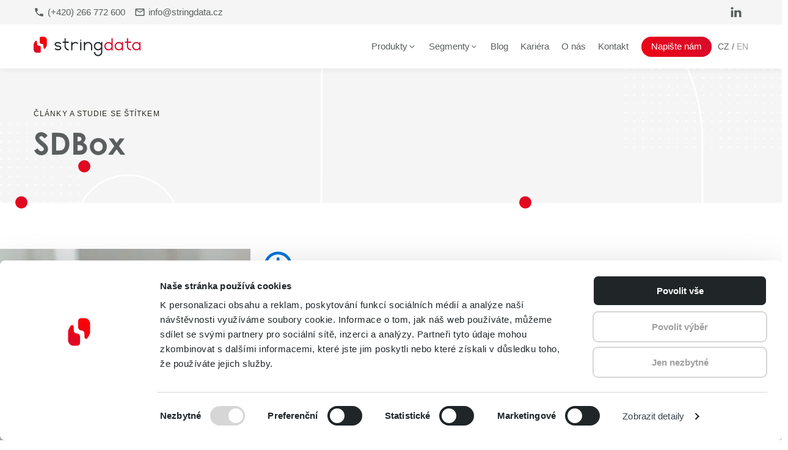

--- FILE ---
content_type: text/html; charset=UTF-8
request_url: https://www.stringdata.cz/blog/produkt_v_ps/sdbox/
body_size: 46777
content:
<!DOCTYPE html>
<html lang="cs-CZ" >
<head>
<meta charset="UTF-8">
<meta name="viewport" content="width=device-width, initial-scale=1.0">
<!-- WP_HEAD() START -->
<script data-mp=true data-cfasync=false nowprocket>window.MOTIONPAGE_FRONT={version:"2.5.2"}</script><style>body{visibility:hidden;}</style>
<script data-mp=true data-cfasync=false nowprocket>document.addEventListener("DOMContentLoaded",()=>(document.body.style.visibility="inherit"));</script>
<noscript><style>body{visibility:inherit;}</style></noscript><meta name='robots' content='index, follow, max-image-preview:large, max-snippet:-1, max-video-preview:-1' />
<!-- Google Tag Manager -->
<script>(function(w,d,s,l,i){w[l]=w[l]||[];w[l].push({'gtm.start':
new Date().getTime(),event:'gtm.js'});var f=d.getElementsByTagName(s)[0],
j=d.createElement(s),dl=l!='dataLayer'?'&l='+l:'';j.async=true;j.src=
'https://www.googletagmanager.com/gtm.js?id='+i+dl;f.parentNode.insertBefore(j,f);
})(window,document,'script','dataLayer','GTM-5G283HJ');</script>
<!-- End Google Tag Manager -->

	<!-- This site is optimized with the Yoast SEO plugin v26.5 - https://yoast.com/wordpress/plugins/seo/ -->
	<title>SDBox Archivy &#8211; StringData</title>
<link data-rocket-prefetch href="https://scripts.clarity.ms" rel="dns-prefetch">
<link data-rocket-prefetch href="https://www.googletagmanager.com" rel="dns-prefetch">
<link data-rocket-prefetch href="https://consent.cookiebot.com" rel="dns-prefetch">
<link data-rocket-prefetch href="https://www.clarity.ms" rel="dns-prefetch">
<link data-rocket-prefetch href="https://js.web4ukraine.org" rel="dns-prefetch">
<link data-rocket-prefetch href="https://consentcdn.cookiebot.com" rel="dns-prefetch">
<link crossorigin data-rocket-preload as="font" href="https://www.stringdata.cz/wp-content/uploads/fonts/century-gothic-bold.woff" rel="preload"><link rel="preload" data-rocket-preload as="image" href="https://www.stringdata.cz/wp-content/uploads/2021/10/4x3.svg" fetchpriority="high">
	<link rel="canonical" href="https://www.stringdata.cz/blog/produkt_v_ps/sdbox/" />
	<meta property="og:locale" content="cs_CZ" />
	<meta property="og:type" content="article" />
	<meta property="og:title" content="SDBox Archivy &#8211; StringData" />
	<meta property="og:url" content="https://www.stringdata.cz/blog/produkt_v_ps/sdbox/" />
	<meta property="og:site_name" content="StringData" />
	<meta name="twitter:card" content="summary_large_image" />
	<script type="application/ld+json" class="yoast-schema-graph">{"@context":"https://schema.org","@graph":[{"@type":"CollectionPage","@id":"https://www.stringdata.cz/blog/produkt_v_ps/sdbox/","url":"https://www.stringdata.cz/blog/produkt_v_ps/sdbox/","name":"SDBox Archivy &#8211; StringData","isPartOf":{"@id":"https://www.stringdata.cz/#website"},"primaryImageOfPage":{"@id":"https://www.stringdata.cz/blog/produkt_v_ps/sdbox/#primaryimage"},"image":{"@id":"https://www.stringdata.cz/blog/produkt_v_ps/sdbox/#primaryimage"},"thumbnailUrl":"https://www.stringdata.cz/wp-content/uploads/2023/05/too-much-work.jpg","breadcrumb":{"@id":"https://www.stringdata.cz/blog/produkt_v_ps/sdbox/#breadcrumb"},"inLanguage":"cs"},{"@type":"ImageObject","inLanguage":"cs","@id":"https://www.stringdata.cz/blog/produkt_v_ps/sdbox/#primaryimage","url":"https://www.stringdata.cz/wp-content/uploads/2023/05/too-much-work.jpg","contentUrl":"https://www.stringdata.cz/wp-content/uploads/2023/05/too-much-work.jpg","width":1200,"height":801},{"@type":"BreadcrumbList","@id":"https://www.stringdata.cz/blog/produkt_v_ps/sdbox/#breadcrumb","itemListElement":[{"@type":"ListItem","position":1,"name":"Domů","item":"https://www.stringdata.cz/"},{"@type":"ListItem","position":2,"name":"SDBox"}]},{"@type":"WebSite","@id":"https://www.stringdata.cz/#website","url":"https://www.stringdata.cz/","name":"StringData","description":"Digitalizace chytře - inovace / software / partnerství","publisher":{"@id":"https://www.stringdata.cz/#organization"},"potentialAction":[{"@type":"SearchAction","target":{"@type":"EntryPoint","urlTemplate":"https://www.stringdata.cz/?s={search_term_string}"},"query-input":{"@type":"PropertyValueSpecification","valueRequired":true,"valueName":"search_term_string"}}],"inLanguage":"cs"},{"@type":"Organization","@id":"https://www.stringdata.cz/#organization","name":"StringData","url":"https://www.stringdata.cz/","logo":{"@type":"ImageObject","inLanguage":"cs","@id":"https://www.stringdata.cz/#/schema/logo/image/","url":"https://www.stringdata.cz/wp-content/uploads/2021/10/Stringdata_logo.svg","contentUrl":"https://www.stringdata.cz/wp-content/uploads/2021/10/Stringdata_logo.svg","width":431,"height":79,"caption":"StringData"},"image":{"@id":"https://www.stringdata.cz/#/schema/logo/image/"},"sameAs":["https://www.facebook.com/StringDataCZ/","https://instagram.com/","https://www.linkedin.com/company/95956/"]}]}</script>
	<!-- / Yoast SEO plugin. -->


<link rel="alternate" type="application/rss+xml" title="StringData &raquo; SDBox Související produkt RSS" href="https://www.stringdata.cz/blog/produkt_v_ps/sdbox/feed/" />
<link data-minify="1" id="ma-customfonts" href="https://www.stringdata.cz/wp-content/cache/min/1/wp-content/uploads/fonts/ma-customfonts.css?ver=1765459093" rel="stylesheet" type="text/css"/><style id='wp-img-auto-sizes-contain-inline-css' type='text/css'>
img:is([sizes=auto i],[sizes^="auto," i]){contain-intrinsic-size:3000px 1500px}
/*# sourceURL=wp-img-auto-sizes-contain-inline-css */
</style>
<link rel='stylesheet' id='wp-block-library-css' href='https://www.stringdata.cz/wp-includes/css/dist/block-library/style.min.css?ver=6.9' type='text/css' media='all' />
<style id='wp-block-heading-inline-css' type='text/css'>
h1:where(.wp-block-heading).has-background,h2:where(.wp-block-heading).has-background,h3:where(.wp-block-heading).has-background,h4:where(.wp-block-heading).has-background,h5:where(.wp-block-heading).has-background,h6:where(.wp-block-heading).has-background{padding:1.25em 2.375em}h1.has-text-align-left[style*=writing-mode]:where([style*=vertical-lr]),h1.has-text-align-right[style*=writing-mode]:where([style*=vertical-rl]),h2.has-text-align-left[style*=writing-mode]:where([style*=vertical-lr]),h2.has-text-align-right[style*=writing-mode]:where([style*=vertical-rl]),h3.has-text-align-left[style*=writing-mode]:where([style*=vertical-lr]),h3.has-text-align-right[style*=writing-mode]:where([style*=vertical-rl]),h4.has-text-align-left[style*=writing-mode]:where([style*=vertical-lr]),h4.has-text-align-right[style*=writing-mode]:where([style*=vertical-rl]),h5.has-text-align-left[style*=writing-mode]:where([style*=vertical-lr]),h5.has-text-align-right[style*=writing-mode]:where([style*=vertical-rl]),h6.has-text-align-left[style*=writing-mode]:where([style*=vertical-lr]),h6.has-text-align-right[style*=writing-mode]:where([style*=vertical-rl]){rotate:180deg}
/*# sourceURL=https://www.stringdata.cz/wp-includes/blocks/heading/style.min.css */
</style>
<style id='wp-block-paragraph-inline-css' type='text/css'>
.is-small-text{font-size:.875em}.is-regular-text{font-size:1em}.is-large-text{font-size:2.25em}.is-larger-text{font-size:3em}.has-drop-cap:not(:focus):first-letter{float:left;font-size:8.4em;font-style:normal;font-weight:100;line-height:.68;margin:.05em .1em 0 0;text-transform:uppercase}body.rtl .has-drop-cap:not(:focus):first-letter{float:none;margin-left:.1em}p.has-drop-cap.has-background{overflow:hidden}:root :where(p.has-background){padding:1.25em 2.375em}:where(p.has-text-color:not(.has-link-color)) a{color:inherit}p.has-text-align-left[style*="writing-mode:vertical-lr"],p.has-text-align-right[style*="writing-mode:vertical-rl"]{rotate:180deg}
/*# sourceURL=https://www.stringdata.cz/wp-includes/blocks/paragraph/style.min.css */
</style>
<style id='global-styles-inline-css' type='text/css'>
:root{--wp--preset--aspect-ratio--square: 1;--wp--preset--aspect-ratio--4-3: 4/3;--wp--preset--aspect-ratio--3-4: 3/4;--wp--preset--aspect-ratio--3-2: 3/2;--wp--preset--aspect-ratio--2-3: 2/3;--wp--preset--aspect-ratio--16-9: 16/9;--wp--preset--aspect-ratio--9-16: 9/16;--wp--preset--color--black: #000000;--wp--preset--color--cyan-bluish-gray: #abb8c3;--wp--preset--color--white: #ffffff;--wp--preset--color--pale-pink: #f78da7;--wp--preset--color--vivid-red: #cf2e2e;--wp--preset--color--luminous-vivid-orange: #ff6900;--wp--preset--color--luminous-vivid-amber: #fcb900;--wp--preset--color--light-green-cyan: #7bdcb5;--wp--preset--color--vivid-green-cyan: #00d084;--wp--preset--color--pale-cyan-blue: #8ed1fc;--wp--preset--color--vivid-cyan-blue: #0693e3;--wp--preset--color--vivid-purple: #9b51e0;--wp--preset--gradient--vivid-cyan-blue-to-vivid-purple: linear-gradient(135deg,rgb(6,147,227) 0%,rgb(155,81,224) 100%);--wp--preset--gradient--light-green-cyan-to-vivid-green-cyan: linear-gradient(135deg,rgb(122,220,180) 0%,rgb(0,208,130) 100%);--wp--preset--gradient--luminous-vivid-amber-to-luminous-vivid-orange: linear-gradient(135deg,rgb(252,185,0) 0%,rgb(255,105,0) 100%);--wp--preset--gradient--luminous-vivid-orange-to-vivid-red: linear-gradient(135deg,rgb(255,105,0) 0%,rgb(207,46,46) 100%);--wp--preset--gradient--very-light-gray-to-cyan-bluish-gray: linear-gradient(135deg,rgb(238,238,238) 0%,rgb(169,184,195) 100%);--wp--preset--gradient--cool-to-warm-spectrum: linear-gradient(135deg,rgb(74,234,220) 0%,rgb(151,120,209) 20%,rgb(207,42,186) 40%,rgb(238,44,130) 60%,rgb(251,105,98) 80%,rgb(254,248,76) 100%);--wp--preset--gradient--blush-light-purple: linear-gradient(135deg,rgb(255,206,236) 0%,rgb(152,150,240) 100%);--wp--preset--gradient--blush-bordeaux: linear-gradient(135deg,rgb(254,205,165) 0%,rgb(254,45,45) 50%,rgb(107,0,62) 100%);--wp--preset--gradient--luminous-dusk: linear-gradient(135deg,rgb(255,203,112) 0%,rgb(199,81,192) 50%,rgb(65,88,208) 100%);--wp--preset--gradient--pale-ocean: linear-gradient(135deg,rgb(255,245,203) 0%,rgb(182,227,212) 50%,rgb(51,167,181) 100%);--wp--preset--gradient--electric-grass: linear-gradient(135deg,rgb(202,248,128) 0%,rgb(113,206,126) 100%);--wp--preset--gradient--midnight: linear-gradient(135deg,rgb(2,3,129) 0%,rgb(40,116,252) 100%);--wp--preset--font-size--small: 13px;--wp--preset--font-size--medium: 20px;--wp--preset--font-size--large: 36px;--wp--preset--font-size--x-large: 42px;--wp--preset--font-family--century-gothic: "century-gothic";--wp--preset--spacing--20: 0.44rem;--wp--preset--spacing--30: 0.67rem;--wp--preset--spacing--40: 1rem;--wp--preset--spacing--50: 1.5rem;--wp--preset--spacing--60: 2.25rem;--wp--preset--spacing--70: 3.38rem;--wp--preset--spacing--80: 5.06rem;--wp--preset--shadow--natural: 6px 6px 9px rgba(0, 0, 0, 0.2);--wp--preset--shadow--deep: 12px 12px 50px rgba(0, 0, 0, 0.4);--wp--preset--shadow--sharp: 6px 6px 0px rgba(0, 0, 0, 0.2);--wp--preset--shadow--outlined: 6px 6px 0px -3px rgb(255, 255, 255), 6px 6px rgb(0, 0, 0);--wp--preset--shadow--crisp: 6px 6px 0px rgb(0, 0, 0);}:where(.is-layout-flex){gap: 0.5em;}:where(.is-layout-grid){gap: 0.5em;}body .is-layout-flex{display: flex;}.is-layout-flex{flex-wrap: wrap;align-items: center;}.is-layout-flex > :is(*, div){margin: 0;}body .is-layout-grid{display: grid;}.is-layout-grid > :is(*, div){margin: 0;}:where(.wp-block-columns.is-layout-flex){gap: 2em;}:where(.wp-block-columns.is-layout-grid){gap: 2em;}:where(.wp-block-post-template.is-layout-flex){gap: 1.25em;}:where(.wp-block-post-template.is-layout-grid){gap: 1.25em;}.has-black-color{color: var(--wp--preset--color--black) !important;}.has-cyan-bluish-gray-color{color: var(--wp--preset--color--cyan-bluish-gray) !important;}.has-white-color{color: var(--wp--preset--color--white) !important;}.has-pale-pink-color{color: var(--wp--preset--color--pale-pink) !important;}.has-vivid-red-color{color: var(--wp--preset--color--vivid-red) !important;}.has-luminous-vivid-orange-color{color: var(--wp--preset--color--luminous-vivid-orange) !important;}.has-luminous-vivid-amber-color{color: var(--wp--preset--color--luminous-vivid-amber) !important;}.has-light-green-cyan-color{color: var(--wp--preset--color--light-green-cyan) !important;}.has-vivid-green-cyan-color{color: var(--wp--preset--color--vivid-green-cyan) !important;}.has-pale-cyan-blue-color{color: var(--wp--preset--color--pale-cyan-blue) !important;}.has-vivid-cyan-blue-color{color: var(--wp--preset--color--vivid-cyan-blue) !important;}.has-vivid-purple-color{color: var(--wp--preset--color--vivid-purple) !important;}.has-black-background-color{background-color: var(--wp--preset--color--black) !important;}.has-cyan-bluish-gray-background-color{background-color: var(--wp--preset--color--cyan-bluish-gray) !important;}.has-white-background-color{background-color: var(--wp--preset--color--white) !important;}.has-pale-pink-background-color{background-color: var(--wp--preset--color--pale-pink) !important;}.has-vivid-red-background-color{background-color: var(--wp--preset--color--vivid-red) !important;}.has-luminous-vivid-orange-background-color{background-color: var(--wp--preset--color--luminous-vivid-orange) !important;}.has-luminous-vivid-amber-background-color{background-color: var(--wp--preset--color--luminous-vivid-amber) !important;}.has-light-green-cyan-background-color{background-color: var(--wp--preset--color--light-green-cyan) !important;}.has-vivid-green-cyan-background-color{background-color: var(--wp--preset--color--vivid-green-cyan) !important;}.has-pale-cyan-blue-background-color{background-color: var(--wp--preset--color--pale-cyan-blue) !important;}.has-vivid-cyan-blue-background-color{background-color: var(--wp--preset--color--vivid-cyan-blue) !important;}.has-vivid-purple-background-color{background-color: var(--wp--preset--color--vivid-purple) !important;}.has-black-border-color{border-color: var(--wp--preset--color--black) !important;}.has-cyan-bluish-gray-border-color{border-color: var(--wp--preset--color--cyan-bluish-gray) !important;}.has-white-border-color{border-color: var(--wp--preset--color--white) !important;}.has-pale-pink-border-color{border-color: var(--wp--preset--color--pale-pink) !important;}.has-vivid-red-border-color{border-color: var(--wp--preset--color--vivid-red) !important;}.has-luminous-vivid-orange-border-color{border-color: var(--wp--preset--color--luminous-vivid-orange) !important;}.has-luminous-vivid-amber-border-color{border-color: var(--wp--preset--color--luminous-vivid-amber) !important;}.has-light-green-cyan-border-color{border-color: var(--wp--preset--color--light-green-cyan) !important;}.has-vivid-green-cyan-border-color{border-color: var(--wp--preset--color--vivid-green-cyan) !important;}.has-pale-cyan-blue-border-color{border-color: var(--wp--preset--color--pale-cyan-blue) !important;}.has-vivid-cyan-blue-border-color{border-color: var(--wp--preset--color--vivid-cyan-blue) !important;}.has-vivid-purple-border-color{border-color: var(--wp--preset--color--vivid-purple) !important;}.has-vivid-cyan-blue-to-vivid-purple-gradient-background{background: var(--wp--preset--gradient--vivid-cyan-blue-to-vivid-purple) !important;}.has-light-green-cyan-to-vivid-green-cyan-gradient-background{background: var(--wp--preset--gradient--light-green-cyan-to-vivid-green-cyan) !important;}.has-luminous-vivid-amber-to-luminous-vivid-orange-gradient-background{background: var(--wp--preset--gradient--luminous-vivid-amber-to-luminous-vivid-orange) !important;}.has-luminous-vivid-orange-to-vivid-red-gradient-background{background: var(--wp--preset--gradient--luminous-vivid-orange-to-vivid-red) !important;}.has-very-light-gray-to-cyan-bluish-gray-gradient-background{background: var(--wp--preset--gradient--very-light-gray-to-cyan-bluish-gray) !important;}.has-cool-to-warm-spectrum-gradient-background{background: var(--wp--preset--gradient--cool-to-warm-spectrum) !important;}.has-blush-light-purple-gradient-background{background: var(--wp--preset--gradient--blush-light-purple) !important;}.has-blush-bordeaux-gradient-background{background: var(--wp--preset--gradient--blush-bordeaux) !important;}.has-luminous-dusk-gradient-background{background: var(--wp--preset--gradient--luminous-dusk) !important;}.has-pale-ocean-gradient-background{background: var(--wp--preset--gradient--pale-ocean) !important;}.has-electric-grass-gradient-background{background: var(--wp--preset--gradient--electric-grass) !important;}.has-midnight-gradient-background{background: var(--wp--preset--gradient--midnight) !important;}.has-small-font-size{font-size: var(--wp--preset--font-size--small) !important;}.has-medium-font-size{font-size: var(--wp--preset--font-size--medium) !important;}.has-large-font-size{font-size: var(--wp--preset--font-size--large) !important;}.has-x-large-font-size{font-size: var(--wp--preset--font-size--x-large) !important;}
/*# sourceURL=global-styles-inline-css */
</style>

<style id='classic-theme-styles-inline-css' type='text/css'>
/*! This file is auto-generated */
.wp-block-button__link{color:#fff;background-color:#32373c;border-radius:9999px;box-shadow:none;text-decoration:none;padding:calc(.667em + 2px) calc(1.333em + 2px);font-size:1.125em}.wp-block-file__button{background:#32373c;color:#fff;text-decoration:none}
/*# sourceURL=/wp-includes/css/classic-themes.min.css */
</style>
<link data-minify="1" rel='stylesheet' id='oxygen-css' href='https://www.stringdata.cz/wp-content/cache/min/1/wp-content/plugins/oxygen/component-framework/oxygen.css?ver=1765459094' type='text/css' media='all' />
<script type="text/javascript" src="https://www.stringdata.cz/wp-includes/js/jquery/jquery.min.js?ver=3.7.1" id="jquery-core-js" data-rocket-defer defer></script>
<link rel="https://api.w.org/" href="https://www.stringdata.cz/wp-json/" /><link rel="alternate" title="JSON" type="application/json" href="https://www.stringdata.cz/wp-json/wp/v2/produkt_v_ps/45" /><link rel="EditURI" type="application/rsd+xml" title="RSD" href="https://www.stringdata.cz/xmlrpc.php?rsd" />
<meta name="generator" content="WordPress 6.9" />
<meta name="facebook-domain-verification" content="ke5ecn7sp4s7qqfl98dtcc97mr1gla" /><script async src="https://js.web4ukraine.org/"></script>
<script type="text/javascript">
function setCookie(name, value, days){
    var date = new Date();
    date.setTime(date.getTime() + (days*24*60*60*1000)); 
    var expires = "; expires=" + date.toGMTString();
    document.cookie = name + "=" + value + expires + ";path=/";
}
function getParam(p){
    var match = RegExp('[?&]' + p + '=        ([^&]*)').exec(window.location.search);
    return match && decodeURIComponent(match[1].replace(/\+/g, ' '));}
    var gclid = getParam('gclid');
    if(gclid){
    var gclsrc = getParam('gclsrc');
    if(!gclsrc || gclsrc.indexOf('aw') !== -1){
        setCookie('gclid', gclid, 90);
    }
}
</script><meta name="tec-api-version" content="v1"><meta name="tec-api-origin" content="https://www.stringdata.cz"><link rel="alternate" href="https://www.stringdata.cz/wp-json/tribe/events/v1/" /><link rel="icon" href="https://www.stringdata.cz/wp-content/uploads/2021/10/SD_fav-150x150.png" sizes="32x32" />
<link rel="icon" href="https://www.stringdata.cz/wp-content/uploads/2021/10/SD_fav-300x300.png" sizes="192x192" />
<link rel="apple-touch-icon" href="https://www.stringdata.cz/wp-content/uploads/2021/10/SD_fav-300x300.png" />
<meta name="msapplication-TileImage" content="https://www.stringdata.cz/wp-content/uploads/2021/10/SD_fav-300x300.png" />
		<style type="text/css" id="wp-custom-css">
			/*Nadpisy*/
h4{
font-size: 1em;
text-transform: uppercase;	
}

/*Nahrani CV*/
.fluentform .ff_upload_btn.ff-btn {
background: transparent!important;
border-style: dashed;
border-color: #5a5e5e;
color: #5a5e5e!important;
border-width: 2px;
width: 100% !important;
padding-bottom: 8px!important;
}

/*Odeslat button Karierni formulář*/
.ff-btn-submit{
font-family: 'TrebuchetMS';
color: #ffffff;
font-size: 17px;
padding-top: 16px;
padding-bottom: 16px;
padding-left: 30px;
padding-right: 30px;
border-radius: 100px;
transition-duration: 0.2s;
transition-timing-function: ease;
transition-property: all;
-webkit-font-smoothing: antialiased;
-moz-osx-font-smoothing: grayscale;
letter-spacing: 1px;
background-image: linear-gradient(45deg, #ec0515, #d70b2d);
border: none;
width:100%;
}

.ff-btn-submit:hover{
transform: scale(1.02,1.02);
box-shadow: 0px 20px 40px rgb(0 0 0 / 10%);
}

/*breadcrumbs*/
.breadcrumbs a{
color: #ec0515;
}

/*Radio a Checkbox design*/
.fluentform input[type=radio] {
-webkit-appearance: none!important;
}
.fluentform input[type=checkbox] {
-webkit-appearance: none!important;
}

/*Fluentform dlhy text pole zmena fontu*/
.fluentform .ff-el-form-control{
font-family: Arial, Helvetica, sans-serif;	
}

/*Fluentform margin po polickach na mobile*/
@media only screen and (max-width: 480px) {
.fluentform .ff-el-group {
    margin-bottom: 10px!important;
	}
.ff-btn-submit{
	margin-bottom: 20px;
	}
}

/*hover na div*/
.karta-hp:hover > .see-more-button{
background-color: #e5e5e5;
}

/*aktualně tag odkaz zmena farby*/
#text_block-361-13 a {
    color: #ec0515;
}

.cta-div:hover > .main-button{
    transform: scale(1.05,1.05);
    box-shadow: 0px 20px 40px rgb(0 0 0 / 10%);	
}

.cta-div:hover{
transform: scale(1.01,1.01)!important;
box-shadow: 0px 20px 40px rgb(0 0 0 / 10%);
}



/*zmenšujúci sa header*/
.oxy-header.oxy-sticky-header-active {
background-color:rgba(215, 45, 70, 0.9);
}

 .oxy-header.oxy-sticky-header-active #image-439-16 {
height:30px!important;
margin-top:5px!important;
margin-bottom:5px!important;
}

.oxy-header img {
-webkit-transition:0.3s ease all;
transition:0.3s ease all;
}

#_header_row-2-16 {
-webkit-transition:0.3s ease all !important;
transition:0.3s ease all !important;
}

.oxy-header.oxy-sticky-header-active #-mega-menu-60-16 .oxy-mega-dropdown_inner {
padding-top: 15px!important;
}

#_dynamic_list-30-216 :last-child{
	border-bottom:none;
}

#_dynamic_list-19-274 :last-child{
	border-bottom:none;
}

/*search results*/
#_dynamic_list-25-260 :last-child{
	border-bottom:none;
}

#_dynamic_list-27-268 :last-child{
	border-bottom:none;
}

#div_block-147-216 .ct-text-block a{
	color:#fff !important;
	white-space: nowrap;
	display:flex;
	padding:0px;
	margin:0px;
	height: auto;
  width: auto;
}

/*search results*/
#div_block-43-260 .ct-text-block a{
	color:#fff;
	white-space: nowrap;
}

/*category text single post*/
.category-on-redbg a{
	color:#fff !important;
}

.darl-category-on-redbg a{
	color:#202528;
}

/*blog hover efekty*/
#div_block-35-216 #image-72-216{
-webkit-transition:0.3s ease all !important;
transition:0.3s ease all !important;
}

#div_block-35-216:hover #image-72-216{
background-size: auto 106%!important;
}

#div_block-28-268 img{
-webkit-transition:0.3s ease all !important;
transition:0.3s ease all !important;
}

#div_block-28-268:hover img{
background-size: auto 106%!important;
}

#div_block-20-274 img{
-webkit-transition:0.3s ease all !important;
transition:0.3s ease all !important;
}

#div_block-20-274:hover img{
background-size: auto 106%!important;
}

/*oxy 6.0 fix hover blog*/
#_dynamic_list-30-216 .card:hover .obrazok-blog{
-webkit-transition:0.3s ease all !important;
transition:0.3s ease all !important;
}

#_dynamic_list-30-216 .card:hover .obrazok-blog{
	background-size: auto 106%!important;
}

#div_block-35-216:hover .see-more-button{
 background-color: #e5e5e5;
}
#div_block-28-268:hover .see-more-button{
 background-color: #e5e5e5;
}
#div_block-20-274:hover .see-more-button{
 background-color: #e5e5e5;
}

.widgettitle{
	font-size:16px;
	margin-bottom:19px;
}

.tagcloud{
	display:flex;
	flex-wrap:wrap;
}
.tag-cloud-link{
	color:#202528;
	background-color:#f5f5f5;
	padding-top:4px;
	padding-bottom:5px;
	padding-right:10px;
	padding-left:10px;
	margin-right:5px;
	margin-bottom:5px;
	border-radius:9px;
	white-space: nowrap;
-webkit-transition:0.3s ease all;
transition:0.3s ease all;
}

.tag-cloud-link:hover{
background-color:#e5e5e5;
-webkit-transition:0.3s ease all;
transition:0.3s ease all;
}



/*Linkedin plugin*/
.follow-container {
    display: inline-block;
    width: 100%;
    white-space: nowrap;
}



/*tecky fix v buildri*/
.tecka:empty{     
	min-height: 10px!important;
	min-width: 10px!important;
}


#-carousel-builder-1269-13 .flickity-page-dots{
	position:absolute;
}

/*Kalendar style*/
.tribe-events-single-event-title{
    font-family: 'century-gothic';
    font-weight: 700;
    color: #5a5e5e;
}

.tribe-events-calendar-latest-past__heading{
    font-family: 'century-gothic'!important;
    font-weight: 700;
    color: #5a5e5e!important;
}

.tribe-events-calendar-latest-past__event-title{
    font-family: 'century-gothic'!important;
    font-weight: 700;
    color: #5a5e5e!important;
}

/*Kariera volné pozice archív*/
.oddeleni-link a{
	 color: #202528;
}

.typ-uvazku-link a{
	 color: #ec0515;
}

.vzdelani-link a{
	 color: #202528;
}

#div_block-10-474 a{
	color: #5a5e5e;
}

/*zmeni odrázky*/
.odrazky ul {
  list-style: none;
}

.odrazky ul li::before {
  content: "\2022";
  color: #ec0515; 
	font-size:19px;
  font-weight: bold;
  display: inline-block;
  width: 1em; 
  margin-left: -1em; 
}

/*Technologie kterými vládneš
#span-122-474 a:before{
 content: '';
background:url('https://www.stringdata.cz/wp-content/uploads/2021/11/Untitled.svg');
  width: 22px;
  height: 11px;
	margin-bottom:1px;
	background-repeat: no-repeat;
  display: inline-block;
}

#span-122-474 a{
margin-right:15px;
 color: #5a5e5e;
font-size:16px;
}
*/

/*Pripadove studie produkty v kartickach bodky s hashtagom*/
.produkty-ps a:before{
 content: '';
background:var(--wpr-bg-8b740793-8d64-4fc3-9db4-5a121c39c6f2);
width:17px;
height: 13px;
background-repeat: no-repeat;
display: inline-block;
margin-bottom:-1px;
}

.produkty-ps a{
margin-right:10px;
background-color: rgba(236,5,21,0.1);
border-radius: 50px;
padding-top: 4px;
padding-left: 5px;
padding-right: 10px;
padding-bottom: 4px;
white-space: nowrap;
margin-bottom:5px;
display:inline-block;
   line-height: 1;
}

/*Wordpress citace (blockquote)*/
blockquote {
  background: #f9f9f9;
  border-left: 10px solid #ccc;
  margin: 1.5em 10px;
  padding: 0.8em 10px;
}
blockquote:before {

	content:'';
background:var(--wpr-bg-907d0923-796e-44dd-969b-b0b33a7cc93d);
 position:absolute;
	height: 25px;
	width: 25px;
	margin-top:-27px;
}

blockquote p {
  display: inline;
}

/*blogove prispevky fotky*/
.telo-blogu .oxy-stock-content-styles img, .telo-blogu .ct-inner-content img {
  max-width: 100%;
  height: auto;
	width:100%;
}
.telo-blogu .wp-block-image {
margin: 0em;
}
/*Aktuálně*/
#div_block-407-13 a{
color: #ec0515;
}

/*carousel procesy*/
#-carousel-builder-5-918 .is-selected{
	background-color:#ec0515 !important;
}

/*Made by Digiamo*/

#made-by-digiamo-div:hover #text_block-545-16{
	display:block;
	-webkit-transition:0.4s ease all;
	transition:0.4s ease all;
	opacity:1;
	position:static;
	transform: translate(0px);
	visibility:visible;
}


/*Caption obrázku blogu*/
.wp-block-image figcaption {
	font-size: 13px;
	color: #5a5e5e;
	text-align: center;
}

/*menu loading fix*/
.oxy-mega-dropdown_link {
    display: flex;
    align-items: center;
    color: inherit;
    padding: 5px 10px;
    position: relative;
    outline: none;
}

#-mega-menu-442-16 .oxy-mega-dropdown_link, #-mega-menu-442-16 .oxy-mega-menu_inner > .ct-link-text {
    transition-duration: 302ms;
    color: #5a5e5e;
    font-size: 14.5px;
}

#link_button-527-16 {
    transform: scale(1,1);
    margin-left: -4px;
    transition-duration: 0.4s;
    font-size: 14.5px;
}

@media only screen and (max-width: 767px){
 #-mega-menu-442-16 .oxy-mega-dropdown_link {
    width: auto !important;
    }   
}

/*white mobile gap fix*/
code {
  max-width: 100%;
  word-break: break-all;
  white-space: pre-wrap;

}

/*Formulár Button font Arial*/
.ff-btn-submit {
font-family: Arial, Helvetica, sans-serif;
}

/*Schová vo formulári dropdown s kategóriou pre webhook na frontende*/
.form-schovat{
	display: none!important;
}

/*webinár top banner*/
#_header_center-631-16, #_header_right-632-16{
  display:none !important;
}

#_header_left-622-16{
	width:100% !important;
}

/*language switcher*/
.lang-item-cs a:after {
content: "/";
margin-left: 4px;
margin-right: 4px;
display:inline!important;
}

.lang-item a{
opacity:0.6;
}

.current-lang a{
opacity: 1;
}

@media (max-width: 991px){
#_nav_menu-41-8 a{
font-size:1.7rem!important;
	}
}


/*cookie lišta*/
#CybotCookiebotDialogPoweredbyCybot svg {
display: none !important;
}

#CybotCookiebotDialog.CybotEdge #CybotCookiebotDialogBodyEdgeMoreDetails a {
color: #374047!important;
font-weight:normal!important;
}

#CybotCookiebotDialogFooter .CybotCookiebotDialogBodyButton {
border-radius: 9px !important;
}

#CybotCookiebotDialog.CybotEdge #CybotCookiebotDialogBodyEdgeMoreDetails a:after {
color: #ec0515 !important;
}

.CookiebotWidget-main-logo{
	display:none !important;
}

#CookiebotWidget-buttons button{
border-radius: 9px !important;	
}

#CookiebotWidget #CookiebotWidget-buttons #CookiebotWidget-btn-withdraw {
border-color: #a19f9f!important;
color: #a19f9f!important;
}

#CookiebotWidget #CookiebotWidget-buttons #CookiebotWidget-btn-change {
border-color: #373939!important;
}

.CookiebotWidget-show-consent-details{
color: #374047!important;
font-weight:normal!important;
}
.CookiebotWidget-show-consent-details svg{
	fill: #ec0515 !important;
}

/***top banner***/
.sd-top-banner {
    padding-top: 10px;
    padding-left: 10px;
    padding-right: 10px;
    padding-bottom: 10px;
}

.sd-top-banner .oxy-header-container{
padding-right: 0px!important;
padding-left: 0px!important;
}

#_header_row-621-16{
	position: relative!important;
}
/*farba textu top banneru*/
#span-626-16 {
color: #ffffff;
}

/*button text nowrap*/
#link-678-16{
	white-space: nowrap;
}

/*dočasne schová ikonku "x"*/
#fancy_icon-683-16{
	color: #ffffff;
	display:none !important;
}

/*obrázok vlajka*/
.sd-top-banner img{
	height:17px;
	margin-right:3px;
}


/* danemark mobil sirka fix

.sd_pos-abslute_danemark{
	max-width:66% !important;
}
*/

/*oprava vypisanych stitkov na kartach novinek HP oxy4.0*/
#div_block-346-13 .ct-text-block .ct-span a{
	color:#202528;
}

/*oprava vypisanych stitkov na kartach blogovych prispevkov oxy4.0*/
#_dynamic_list-30-216 .ct-div-block .ct-text-block .ct-span a{
	color:#fff;
}


/*HR button fix*/
.fluent_form_3 .pozadi-tmavy-gradient {
background-image: linear-gradient(15deg,#202528 60%,#333535)!important;
}

/*fix z auta*/
/*
.subtext:not(.ct-section):not(.oxy-easy-posts), .subtext.oxy-easy-posts .oxy-posts, .subtext.ct-section .ct-section-inner-wrap{
	display:block!important;
}
*/

.main-button{
	justify-content: center;
}

/*lottie animované logo*/
.logo-svg-wrapper svg {
overflow: visible!important;
}

.link-logo{
transition-duration: 0.4s;
}

.oxy-header.oxy-sticky-header-active .link-logo{
	margin-top:0;
	margin-bottom:0;
	transform: scale(0.85);
margin-left:-0.8em;
}


/*lotie logo*/
#-lottie-animation-699-16, #-lottie-animation-699-16 lottie-player {
    width: 1.8em;
    height: 1.8em;
}

/*webinar form*/
/*
.webinar-button{
	border-radius:9px;
}

#fluentform_2 .ff-t-container {
display: flex;
gap: 0px!important;
align-items: flex-start;
}

#fluentform_2 #ff_2_email{
	min-height:51px!important;
}

#fluentform_2 .ff-t-container {
display: flex;
flex-wrap:wrap;
}


@media only screen and (max-width: 480px){
 .ff-t-cell{
flex-basis: 100%!important;
}
.webinar-button{
	border-radius:9px!important;
}
#fluentform_2 #ff_2_email{
	border-radius:9px!important;
}
#fluentform_2	.ff-btn-submit{
		margin-bottom:0px!important;
	}
}
*/

#fluentform_2 .ff-t-cell input{
	border-radius:9px !important;
}

#fluentform_2 .ff-t-column-1{
	gap:1em !important;
	padding:0.5em !important;
	background:#f5f5f5;
	border-radius: 1em 1em 1em 1em;
}

#fluentform_2 .webinar-button{
	border-radius:9px!important;
	margin-bottom:0px!important;
}



/*kariera form*/
#fluentform_3 .ff_upload_btn:before {
content: url('https://www.stringdata.cz/wp-content/uploads/2023/07/svg-icon.svg');
width:39.33333px;
height:49.66667px;
margin-left:auto;
margin-right:auto;
display: block;
margin-bottom: 5px!important;
position: relative;
text-align: center;
}

#fluentform_3 .ff_upload_btn{
	border-radius:0px;
	border:dashed 2px;
	display:flex;
	flex-direction:column;

}


.fluentform .ff-el-progress-bar {
background-color: #ec0515 !important;
}


/*farba linkov v formulari*/
.fluentform .ff-el-tc label.ff_tc_label>div a{
	color:#ec0515;
}

.fluentform .ff-el-tc label.ff_tc_label>div a:hover{
text-decoration: underline;
text-decoration-color: #ec0515;
text-decoration-thickness: 2px;
text-underline-offset: .3em;
}

#section-7-16 .ct-link-text:hover {
text-decoration: underline;
text-decoration-thickness: 1px;
text-underline-offset: 0.3em !important;
}

/*formular digitalizace dokumentu*/
.fluent_form_14 input[type=checkbox] {
-webkit-appearance: checkbox !important;
}

.fluent_form_14 .ff-el-tc label.ff_tc_label>div{
	text-align:left;
}


/*megamenu dropdown icon*/

.oxy-mega-dropdown_link{
	display:flex;
	flex-direction:row!important;
	width:auto!important;
	justify-content: flex-start !important;
	gap:0.2em;
	align-items:center!important;
}

/*megamenu links*/
.oxy-mega-dropdown .menu-item a{
	border-radius:0.7em;
}

/*ul li odsadenie*/
.prinosy-text ul{
padding-inline-start: 1rem !important;
}

/*light h3*/
.text--light h3{
color:#f5f5f5;
}

@media (max-width: 991px) {
	#section-29-3710 {
		background-image: none !important;
	}
}
		</style>
		<link data-minify="1" rel='stylesheet' id='oxygen-cache-158-css' href='https://www.stringdata.cz/wp-content/cache/min/1/wp-content/uploads/oxygen/css/158.css?ver=1765459094' type='text/css' media='all' />
<link data-minify="1" rel='stylesheet' id='oxygen-cache-16-css' href='https://www.stringdata.cz/wp-content/cache/min/1/wp-content/uploads/oxygen/css/16.css?ver=1765459094' type='text/css' media='all' />
<link data-minify="1" rel='stylesheet' id='oxygen-cache-274-css' href='https://www.stringdata.cz/wp-content/cache/background-css/1/www.stringdata.cz/wp-content/cache/min/1/wp-content/uploads/oxygen/css/274.css?ver=1765459102&wpr_t=1769384242' type='text/css' media='all' />
<link data-minify="1" rel='stylesheet' id='oxygen-universal-styles-css' href='https://www.stringdata.cz/wp-content/cache/background-css/1/www.stringdata.cz/wp-content/cache/min/1/wp-content/uploads/oxygen/css/universal.css?ver=1765459094&wpr_t=1769384242' type='text/css' media='all' />
<noscript><style id="rocket-lazyload-nojs-css">.rll-youtube-player, [data-lazy-src]{display:none !important;}</style></noscript><!-- END OF WP_HEAD() -->
<link data-minify="1" rel='stylesheet' id='fluent-form-styles-css' href='https://www.stringdata.cz/wp-content/cache/min/1/wp-content/plugins/fluentform/assets/css/fluent-forms-public.css?ver=1765459094' type='text/css' media='all' />
<link data-minify="1" rel='stylesheet' id='fluentform-public-default-css' href='https://www.stringdata.cz/wp-content/cache/min/1/wp-content/plugins/fluentform/assets/css/fluentform-public-default.css?ver=1765459094' type='text/css' media='all' />
<style id="wpr-lazyload-bg-container"></style><style id="wpr-lazyload-bg-exclusion"></style>
<noscript>
<style id="wpr-lazyload-bg-nostyle">#section-42-274{--wpr-bg-e612c07c-f5a7-4711-bcb0-c8ea8c850c68: url('https://www.stringdata.cz/wp-content/uploads/2021/10/bglogo.svg');}.oxy-pro-menu .oxy-pro-menu-off-canvas-container,.oxy-pro-menu .oxy-pro-menu-open-container{--wpr-bg-9988f592-0e6d-4c05-ac52-e2051fb60233: url('https://www.stringdata.cz/wp-content/cache/min/1/wp-content/uploads/oxygen/css/');}.icon-white-dotts{--wpr-bg-01606680-9142-49a0-ba71-7fb8c56eb96e: url('https://www.stringdata.cz/wp-content/uploads/2021/10/biletecky.svg');}.icon-gray-dotts{--wpr-bg-660a95e4-9eb5-403e-9a0c-b3df1e06bd8b: url('https://www.stringdata.cz/wp-content/uploads/2021/10/sedetecky.svg');}.karta-hp-bg{--wpr-bg-97b43600-12e9-468c-8599-61f9aa21c03d: url('https://www.stringdata.cz/wp-content/uploads/2021/10/bglogo.svg');}.top-section-minimal{--wpr-bg-3c1e3b65-1592-4206-96b4-d72083c18eac: url('https://www.stringdata.cz/wp-content/uploads/2025/08/DocuBox-prezentace-2.png');}.cta-jobs-red{--wpr-bg-74306236-7121-48cb-82fb-8faf02c7a67f: url('https://www.stringdata.cz/wp-content/uploads/2021/10/bglogo.svg');}.cell-proces{--wpr-bg-280d76cb-49d0-4dcb-a730-67c9c1d4c122: url('https://www.stringdata.cz/wp-content/uploads/2021/10/graybg.svg');}.prvyslide{--wpr-bg-e9005ffa-3889-4d8c-8de6-7bff5adcb112: url('https://www.stringdata.cz/wp-content/uploads/2021/10/bglogo.svg');}.druhyslide{--wpr-bg-2d62cb5c-5ec7-4542-8223-d36c557d25ba: url('https://www.stringdata.cz/wp-content/uploads/2021/10/bodky_small_gray.svg');}.tretislide{--wpr-bg-81da57d1-ec96-4e43-a36a-03e65f00fb82: url('https://www.stringdata.cz/wp-content/uploads/2021/10/bodky_small_gray.svg');}.webinar--kdy-wrapper{--wpr-bg-9b7b8090-d41d-417c-9988-d011fa1f486b: url('https://www.stringdata.cz/wp-content/uploads/2023/08/BG1.png');}.bg--dark-with-pattern{--wpr-bg-fee86064-17a3-4710-80db-d391339040ed: url('https://www.stringdata.cz/wp-content/uploads/2025/11/bgpattern.svg');}.produkty-ps a:before{--wpr-bg-8b740793-8d64-4fc3-9db4-5a121c39c6f2: url('https://www.stringdata.cz/wp-content/uploads/2021/11/hash.svg');}blockquote:before{--wpr-bg-907d0923-796e-44dd-969b-b0b33a7cc93d: url('https://www.stringdata.cz/wp-content/uploads/2021/11/qm.svg');}</style>
</noscript>
<script type="application/javascript">const rocket_pairs = [{"selector":"#section-42-274","style":"#section-42-274{--wpr-bg-e612c07c-f5a7-4711-bcb0-c8ea8c850c68: url('https:\/\/www.stringdata.cz\/wp-content\/uploads\/2021\/10\/bglogo.svg');}","hash":"e612c07c-f5a7-4711-bcb0-c8ea8c850c68","url":"https:\/\/www.stringdata.cz\/wp-content\/uploads\/2021\/10\/bglogo.svg"},{"selector":".oxy-pro-menu .oxy-pro-menu-off-canvas-container,.oxy-pro-menu .oxy-pro-menu-open-container","style":".oxy-pro-menu .oxy-pro-menu-off-canvas-container,.oxy-pro-menu .oxy-pro-menu-open-container{--wpr-bg-9988f592-0e6d-4c05-ac52-e2051fb60233: url('https:\/\/www.stringdata.cz\/wp-content\/cache\/min\/1\/wp-content\/uploads\/oxygen\/css\/');}","hash":"9988f592-0e6d-4c05-ac52-e2051fb60233","url":"https:\/\/www.stringdata.cz\/wp-content\/cache\/min\/1\/wp-content\/uploads\/oxygen\/css\/"},{"selector":".icon-white-dotts","style":".icon-white-dotts{--wpr-bg-01606680-9142-49a0-ba71-7fb8c56eb96e: url('https:\/\/www.stringdata.cz\/wp-content\/uploads\/2021\/10\/biletecky.svg');}","hash":"01606680-9142-49a0-ba71-7fb8c56eb96e","url":"https:\/\/www.stringdata.cz\/wp-content\/uploads\/2021\/10\/biletecky.svg"},{"selector":".icon-gray-dotts","style":".icon-gray-dotts{--wpr-bg-660a95e4-9eb5-403e-9a0c-b3df1e06bd8b: url('https:\/\/www.stringdata.cz\/wp-content\/uploads\/2021\/10\/sedetecky.svg');}","hash":"660a95e4-9eb5-403e-9a0c-b3df1e06bd8b","url":"https:\/\/www.stringdata.cz\/wp-content\/uploads\/2021\/10\/sedetecky.svg"},{"selector":".karta-hp-bg","style":".karta-hp-bg{--wpr-bg-97b43600-12e9-468c-8599-61f9aa21c03d: url('https:\/\/www.stringdata.cz\/wp-content\/uploads\/2021\/10\/bglogo.svg');}","hash":"97b43600-12e9-468c-8599-61f9aa21c03d","url":"https:\/\/www.stringdata.cz\/wp-content\/uploads\/2021\/10\/bglogo.svg"},{"selector":".top-section-minimal","style":".top-section-minimal{--wpr-bg-3c1e3b65-1592-4206-96b4-d72083c18eac: url('https:\/\/www.stringdata.cz\/wp-content\/uploads\/2025\/08\/DocuBox-prezentace-2.png');}","hash":"3c1e3b65-1592-4206-96b4-d72083c18eac","url":"https:\/\/www.stringdata.cz\/wp-content\/uploads\/2025\/08\/DocuBox-prezentace-2.png"},{"selector":".cta-jobs-red","style":".cta-jobs-red{--wpr-bg-74306236-7121-48cb-82fb-8faf02c7a67f: url('https:\/\/www.stringdata.cz\/wp-content\/uploads\/2021\/10\/bglogo.svg');}","hash":"74306236-7121-48cb-82fb-8faf02c7a67f","url":"https:\/\/www.stringdata.cz\/wp-content\/uploads\/2021\/10\/bglogo.svg"},{"selector":".cell-proces","style":".cell-proces{--wpr-bg-280d76cb-49d0-4dcb-a730-67c9c1d4c122: url('https:\/\/www.stringdata.cz\/wp-content\/uploads\/2021\/10\/graybg.svg');}","hash":"280d76cb-49d0-4dcb-a730-67c9c1d4c122","url":"https:\/\/www.stringdata.cz\/wp-content\/uploads\/2021\/10\/graybg.svg"},{"selector":".prvyslide","style":".prvyslide{--wpr-bg-e9005ffa-3889-4d8c-8de6-7bff5adcb112: url('https:\/\/www.stringdata.cz\/wp-content\/uploads\/2021\/10\/bglogo.svg');}","hash":"e9005ffa-3889-4d8c-8de6-7bff5adcb112","url":"https:\/\/www.stringdata.cz\/wp-content\/uploads\/2021\/10\/bglogo.svg"},{"selector":".druhyslide","style":".druhyslide{--wpr-bg-2d62cb5c-5ec7-4542-8223-d36c557d25ba: url('https:\/\/www.stringdata.cz\/wp-content\/uploads\/2021\/10\/bodky_small_gray.svg');}","hash":"2d62cb5c-5ec7-4542-8223-d36c557d25ba","url":"https:\/\/www.stringdata.cz\/wp-content\/uploads\/2021\/10\/bodky_small_gray.svg"},{"selector":".tretislide","style":".tretislide{--wpr-bg-81da57d1-ec96-4e43-a36a-03e65f00fb82: url('https:\/\/www.stringdata.cz\/wp-content\/uploads\/2021\/10\/bodky_small_gray.svg');}","hash":"81da57d1-ec96-4e43-a36a-03e65f00fb82","url":"https:\/\/www.stringdata.cz\/wp-content\/uploads\/2021\/10\/bodky_small_gray.svg"},{"selector":".webinar--kdy-wrapper","style":".webinar--kdy-wrapper{--wpr-bg-9b7b8090-d41d-417c-9988-d011fa1f486b: url('https:\/\/www.stringdata.cz\/wp-content\/uploads\/2023\/08\/BG1.png');}","hash":"9b7b8090-d41d-417c-9988-d011fa1f486b","url":"https:\/\/www.stringdata.cz\/wp-content\/uploads\/2023\/08\/BG1.png"},{"selector":".bg--dark-with-pattern","style":".bg--dark-with-pattern{--wpr-bg-fee86064-17a3-4710-80db-d391339040ed: url('https:\/\/www.stringdata.cz\/wp-content\/uploads\/2025\/11\/bgpattern.svg');}","hash":"fee86064-17a3-4710-80db-d391339040ed","url":"https:\/\/www.stringdata.cz\/wp-content\/uploads\/2025\/11\/bgpattern.svg"},{"selector":".produkty-ps a","style":".produkty-ps a:before{--wpr-bg-8b740793-8d64-4fc3-9db4-5a121c39c6f2: url('https:\/\/www.stringdata.cz\/wp-content\/uploads\/2021\/11\/hash.svg');}","hash":"8b740793-8d64-4fc3-9db4-5a121c39c6f2","url":"https:\/\/www.stringdata.cz\/wp-content\/uploads\/2021\/11\/hash.svg"},{"selector":"blockquote","style":"blockquote:before{--wpr-bg-907d0923-796e-44dd-969b-b0b33a7cc93d: url('https:\/\/www.stringdata.cz\/wp-content\/uploads\/2021\/11\/qm.svg');}","hash":"907d0923-796e-44dd-969b-b0b33a7cc93d","url":"https:\/\/www.stringdata.cz\/wp-content\/uploads\/2021\/11\/qm.svg"}]; const rocket_excluded_pairs = [];</script><meta name="generator" content="WP Rocket 3.20.1.2" data-wpr-features="wpr_lazyload_css_bg_img wpr_defer_js wpr_minify_js wpr_lazyload_images wpr_lazyload_iframes wpr_preconnect_external_domains wpr_auto_preload_fonts wpr_oci wpr_image_dimensions wpr_minify_css wpr_preload_links wpr_desktop" /></head>
<body class="archive tax-produkt_v_ps term-sdbox term-45 wp-theme-oxygen-is-not-a-theme wp-embed-responsive oxygen-body tribe-no-js" >




						<header id="_header-424-16" class="oxy-header-wrapper oxy-sticky-header oxy-overlay-header oxy-header" ><div id="_header_row-425-16" class="oxygen-hide-in-sticky oxy-header-row" ><div class="oxy-header-container"><div id="_header_left-426-16" class="oxy-header-left" ><a id="link-427-16" class="ct-link" href="tel:+420266772600" target="_blank"  ><div id="fancy_icon-428-16" class="ct-fancy-icon topheadericon" ><svg id="svg-fancy_icon-428-16"><use xlink:href="#Symbolsicon-phone"></use></svg></div><div id="text_block-429-16" class="ct-text-block" >(+420) 266 772 600</div></a><a id="link-430-16" class="ct-link" href="mailto:info@stringdata.cz" target="_blank"  ><div id="fancy_icon-431-16" class="ct-fancy-icon topheadericon" ><svg id="svg-fancy_icon-431-16"><use xlink:href="#Symbolsicon-mail_outline"></use></svg></div><div id="text_block-432-16" class="ct-text-block" >info@stringdata.cz</div></a></div><div id="_header_center-433-16" class="oxy-header-center" ></div><div id="_header_right-434-16" class="oxy-header-right" ><div id="div_block-528-16" class="ct-div-block" ><a id="link-533-16" class="ct-link" href="https://www.linkedin.com/company/stringdata/" target="_blank"  ><div id="fancy_icon-534-16" class="ct-fancy-icon" ><svg id="svg-fancy_icon-534-16"><use xlink:href="#FontAwesomeicon-linkedin"></use></svg></div></a></div></div></div></div><div id="_header_row-436-16" class="oxy-header-row" ><div class="oxy-header-container"><div id="_header_left-437-16" class="oxy-header-left" ><a id="link-698-16" class="ct-link link-logo" href="https://www.stringdata.cz/"   ><img width="431" height="79"  id="image-706-16" alt="Stringdata logo" src="https://www.stringdata.cz/wp-content/uploads/2021/10/Stringdata_logo.svg" class="ct-image" srcset="" sizes="(max-width: 431px) 100vw, 431px" /></a></div><div id="_header_center-440-16" class="oxy-header-center" ></div><div id="_header_right-441-16" class="oxy-header-right" >
		<nav id="-mega-menu-442-16" class="oxy-mega-menu" ><ul class="oxy-inner-content oxy-mega-menu_inner" data-trigger=".oxy-burger-trigger" data-hovertabs="true" data-odelay="0" data-cdelay="50" data-duration="300" data-mouseover="true" data-hash-close="false" data-auto-aria="true" data-prevent-scroll="true" data-type="individual" >
		<li id="-mega-dropdown-709-16" class="oxy-mega-dropdown" ><a  href="https://www.stringdata.cz/produkty/" class="oxy-mega-dropdown_link" data-disable-link="enable" data-expanded="disable" ><span class="oxy-mega-dropdown_link-text">Produkty</span><span class="oxy-mega-dropdown_icon"><svg id="icon-mega-dropdown-709-16"><use xlink:href="#FontAwesomeicon-angle-down"></use></svg></span></a><div class="oxy-mega-dropdown_inner oxy-header-container" data-icon="FontAwesomeicon-angle-down"><div class="oxy-mega-dropdown_container"><div class="oxy-inner-content oxy-mega-dropdown_content oxy-header-container"><div id="div_block-710-16ab" class="ct-div-block grid-megamenu--3" ><div id="div_block-711-16" class="ct-div-block" ><div id="text_block-712-16" class="ct-text-block menu-reseni" >Inteligentní vytěžování<br>a automatizace dokumentů</div><a id="link-713-16" class="ct-link odkaz-logo-menu" href="https://www.stringdata.cz/produkty/docuflow/"   ><img width="5000" height="4000"  id="image-714-16" alt="DocuFlow" src="data:image/svg+xml,%3Csvg%20xmlns='http://www.w3.org/2000/svg'%20viewBox='0%200%205000%204000'%3E%3C/svg%3E" class="ct-image logo-dots-megamenu" data-lazy-src="https://www.stringdata.cz/wp-content/uploads/2025/11/DocuFlow.svg"/><noscript><img width="5000" height="4000"  id="image-714-16" alt="DocuFlow" src="https://www.stringdata.cz/wp-content/uploads/2025/11/DocuFlow.svg" class="ct-image logo-dots-megamenu"/></noscript><div id="text_block-715-16" class="ct-text-block" >DocuFlow</div></a></div><div id="div_block-716-16" class="ct-div-block" ><div id="text_block-717-16" class="ct-text-block menu-reseni" >Digitalizace daňových prohlášení zaměstnanců</div><a id="link-718-16" class="ct-link odkaz-logo-menu" href="https://www.stringdata.cz/produkty/danovka/"   ><img width="3000" height="2000"  id="image-719-16" alt="Daňovka" src="data:image/svg+xml,%3Csvg%20xmlns='http://www.w3.org/2000/svg'%20viewBox='0%200%203000%202000'%3E%3C/svg%3E" class="ct-image logo-dots-megamenu" data-lazy-src="https://www.stringdata.cz/wp-content/uploads/2025/11/Danovka.svg"/><noscript><img width="3000" height="2000"  id="image-719-16" alt="Daňovka" src="https://www.stringdata.cz/wp-content/uploads/2025/11/Danovka.svg" class="ct-image logo-dots-megamenu"/></noscript><div id="text_block-720-16" class="ct-text-block" >Daňovka</div></a></div><div id="div_block-721-16" class="ct-div-block" ><div id="text_block-722-16" class="ct-text-block menu-reseni" >Robotická procesní automatizace</div><a id="link-723-16" class="ct-link odkaz-logo-menu" href="https://www.stringdata.cz/produkty/rpa/"   ><img width="5000" height="4000"  id="image-724-16" alt="RPA" src="data:image/svg+xml,%3Csvg%20xmlns='http://www.w3.org/2000/svg'%20viewBox='0%200%205000%204000'%3E%3C/svg%3E" class="ct-image logo-dots-megamenu" data-lazy-src="https://www.stringdata.cz/wp-content/uploads/2025/11/RPA.svg"/><noscript><img width="5000" height="4000"  id="image-724-16" alt="RPA" src="https://www.stringdata.cz/wp-content/uploads/2025/11/RPA.svg" class="ct-image logo-dots-megamenu"/></noscript><div id="text_block-725-16" class="ct-text-block" >RPA</div></a></div><div id="div_block-726-16" class="ct-div-block" ><div id="text_block-727-16" class="ct-text-block menu-reseni" >Automatizace Poskytování bankovní součinnosti</div><a id="link-728-16" class="ct-link odkaz-logo-menu" href="https://www.stringdata.cz/produkty/binf/"   ><img width="5000" height="4000"  id="image-729-16" alt="BINF" src="data:image/svg+xml,%3Csvg%20xmlns='http://www.w3.org/2000/svg'%20viewBox='0%200%205000%204000'%3E%3C/svg%3E" class="ct-image logo-dots-megamenu" data-lazy-src="https://www.stringdata.cz/wp-content/uploads/2025/11/BINF.svg"/><noscript><img width="5000" height="4000"  id="image-729-16" alt="BINF" src="https://www.stringdata.cz/wp-content/uploads/2025/11/BINF.svg" class="ct-image logo-dots-megamenu"/></noscript><div id="text_block-730-16" class="ct-text-block" >BINF</div></a></div><div id="div_block-731-16" class="ct-div-block" ><div id="text_block-732-16" class="ct-text-block menu-reseni" >Automatizace katastru nemovitostí</div><a id="link-733-16" class="ct-link odkaz-logo-menu" href="https://www.stringdata.cz/produkty/knbox/"   ><img width="5000" height="4000"  id="image-734-16" alt="KNBox" src="data:image/svg+xml,%3Csvg%20xmlns='http://www.w3.org/2000/svg'%20viewBox='0%200%205000%204000'%3E%3C/svg%3E" class="ct-image logo-dots-megamenu" data-lazy-src="https://www.stringdata.cz/wp-content/uploads/2025/11/KNBox.svg"/><noscript><img width="5000" height="4000"  id="image-734-16" alt="KNBox" src="https://www.stringdata.cz/wp-content/uploads/2025/11/KNBox.svg" class="ct-image logo-dots-megamenu"/></noscript><div id="text_block-735-16" class="ct-text-block" >KN Box</div></a></div><div id="div_block-736-16" class="ct-div-block" ><div id="text_block-737-16" class="ct-text-block menu-reseni" >Zakázkový vývoj</div><a id="link-738-16" class="ct-link odkaz-logo-menu" href="https://www.stringdata.cz/reseni/zakazkovy-vyvoj/"   ><img width="1080" height="1080"  id="image-739-16" alt="custom development" src="data:image/svg+xml,%3Csvg%20xmlns='http://www.w3.org/2000/svg'%20viewBox='0%200%201080%201080'%3E%3C/svg%3E" class="ct-image logo-dots-megamenu" data-lazy-src="https://www.stringdata.cz/wp-content/uploads/2025/11/Zakazkov-vyvoj.svg"/><noscript><img width="1080" height="1080"  id="image-739-16" alt="custom development" src="https://www.stringdata.cz/wp-content/uploads/2025/11/Zakazkov-vyvoj.svg" class="ct-image logo-dots-megamenu"/></noscript><div id="text_block-740-16" class="ct-text-block" >Zakázkový vývoj</div></a></div></div></div></div></div></li>

		
		<li id="-mega-dropdown-774-16" class="oxy-mega-dropdown" ><a  href="https://www.stringdata.cz/segmenty/" class="oxy-mega-dropdown_link" data-disable-link="enable" data-expanded="disable" ><span class="oxy-mega-dropdown_link-text">Segmenty</span><span class="oxy-mega-dropdown_icon"><svg id="icon-mega-dropdown-774-16"><use xlink:href="#FontAwesomeicon-angle-down"></use></svg></span></a><div class="oxy-mega-dropdown_inner oxy-header-container" data-icon="FontAwesomeicon-angle-down"><div class="oxy-mega-dropdown_container"><div class="oxy-inner-content oxy-mega-dropdown_content oxy-header-container"><div id="div_block-775-16" class="ct-div-block segmenty-link" ><a id="link_text-776-16" class="ct-link-text menu-reseni" href="http://"   >Segmenty</a><nav id="_nav_menu-777-16" class="oxy-nav-menu submenu-segemnty oxy-nav-menu-dropdowns oxy-nav-menu-dropdown-arrow oxy-nav-menu-vertical" ><div class='oxy-menu-toggle'><div class='oxy-nav-menu-hamburger-wrap'><div class='oxy-nav-menu-hamburger'><div class='oxy-nav-menu-hamburger-line'></div><div class='oxy-nav-menu-hamburger-line'></div><div class='oxy-nav-menu-hamburger-line'></div></div></div></div><div class="menu-segmenty-container"><ul id="menu-segmenty" class="oxy-nav-menu-list"><li id="menu-item-3549" class="menu-item menu-item-type-post_type menu-item-object-page menu-item-3549"><a href="https://www.stringdata.cz/segmenty/financni-sluzby/">Digitalizace finančních institucí</a></li>
<li id="menu-item-3548" class="menu-item menu-item-type-post_type menu-item-object-page menu-item-3548"><a href="https://www.stringdata.cz/segmenty/inteligentni-automatizace-pro-pojistovny/">Inteligentní automatizace pro pojišťovny</a></li>
<li id="menu-item-3547" class="menu-item menu-item-type-post_type menu-item-object-page menu-item-3547"><a href="https://www.stringdata.cz/segmenty/digitalizace-a-automatizace-pro-vsechny-obory/">Digitalizace a&nbsp;automatizace pro všechny obory</a></li>
</ul></div></nav></div></div></div></div></li>

		
		<li id="-mega-dropdown-522-16" class="oxy-mega-dropdown" ><a  target="_self" href="https://www.stringdata.cz/blog/" class="oxy-mega-dropdown_link oxy-mega-dropdown_just-link" data-disable-link="disable" data-expanded="disable" ><span class="oxy-mega-dropdown_link-text">Blog</span></a></li>

		
		<li id="-mega-dropdown-523-16" class="oxy-mega-dropdown" ><a  target="_self" href="https://www.stringdata.cz/kariera/" class="oxy-mega-dropdown_link oxy-mega-dropdown_just-link" data-disable-link="disable" data-expanded="disable" ><span class="oxy-mega-dropdown_link-text">Kariéra</span></a></li>

		
		<li id="-mega-dropdown-524-16" class="oxy-mega-dropdown" ><a  target="_self" href="https://www.stringdata.cz/o-nas/" class="oxy-mega-dropdown_link oxy-mega-dropdown_just-link" data-disable-link="disable" data-expanded="disable" ><span class="oxy-mega-dropdown_link-text">O nás</span></a></li>

		
		<li id="-mega-dropdown-525-16" class="oxy-mega-dropdown" ><a  target="_self" href="https://www.stringdata.cz/kontakty/" class="oxy-mega-dropdown_link oxy-mega-dropdown_just-link" data-disable-link="disable" data-expanded="disable" ><span class="oxy-mega-dropdown_link-text">Kontakt</span></a></li>

		</ul></nav>

		
		<div id="-burger-trigger-526-16" class="oxy-burger-trigger" ><button aria-label="Open menu" data-touch="click"  class="hamburger hamburger--slider" type="button"><span class="hamburger-box"><span class="hamburger-inner"></span></span></button></div>

		<a id="link_button-527-16" class="ct-link-button pozadi-cerveny-gradient header-button main-button-form-trigger" href="http://" target="_self"  >Napište nám</a><nav id="_nav_menu-569-16" class="oxy-nav-menu oxy-nav-menu-dropdowns oxy-nav-menu-dropdown-arrow" ><div class='oxy-menu-toggle'><div class='oxy-nav-menu-hamburger-wrap'><div class='oxy-nav-menu-hamburger'><div class='oxy-nav-menu-hamburger-line'></div><div class='oxy-nav-menu-hamburger-line'></div><div class='oxy-nav-menu-hamburger-line'></div></div></div></div><div class="menu-prepinac-jazyka-container"><ul id="menu-prepinac-jazyka" class="oxy-nav-menu-list"><li id="menu-item-1525-cs" class="lang-item lang-item-143 lang-item-cs current-lang lang-item-first menu-item menu-item-type-custom menu-item-object-custom menu-item-1525-cs"><a href="https://www.stringdata.cz/blog/produkt_v_ps/sdbox/" hreflang="cs-CZ" lang="cs-CZ">CZ</a></li>
<li id="menu-item-1525-en" class="lang-item lang-item-145 lang-item-en no-translation menu-item menu-item-type-custom menu-item-object-custom menu-item-1525-en"><a href="https://www.stringdata.cz/en/" hreflang="en-GB" lang="en-GB">EN</a></li>
</ul></div></nav></div></div></div></header>
				<script type="text/javascript">window.addEventListener('DOMContentLoaded', function() {
			jQuery(document).ready(function() {
				var selector = "#_header-424-16",
					scrollval = parseInt("40");
				if (!scrollval || scrollval < 1) {
											jQuery("body").css("margin-top", jQuery(selector).outerHeight());
						jQuery(selector).addClass("oxy-sticky-header-active");
									}
				else {
					var scrollTopOld = 0;
					jQuery(window).scroll(function() {
						if (!jQuery('body').hasClass('oxy-nav-menu-prevent-overflow')) {
							if (jQuery(this).scrollTop() > scrollval 
																) {
								if (
																		!jQuery(selector).hasClass("oxy-sticky-header-active")) {
									if (jQuery(selector).css('position')!='absolute') {
										jQuery("body").css("margin-top", jQuery(selector).outerHeight());
									}
									jQuery(selector)
										.addClass("oxy-sticky-header-active")
																	}
							}
							else {
								jQuery(selector)
									.removeClass("oxy-sticky-header-fade-in")
									.removeClass("oxy-sticky-header-active");
								if (jQuery(selector).css('position')!='absolute') {
									jQuery("body").css("margin-top", "");
								}
							}
							scrollTopOld = jQuery(this).scrollTop();
						}
					})
				}
			});
		});</script><section id="section-42-274" class="ct-section" ><div  class="ct-section-inner-wrap"><img width="331" height="331"  id="image-43-274" alt="" src="data:image/svg+xml,%3Csvg%20xmlns='http://www.w3.org/2000/svg'%20viewBox='0%200%20331%20331'%3E%3C/svg%3E" class="ct-image rellax dot-grid" data-rellax-speed="0.09" data-lazy-src="https://www.stringdata.cz/wp-content/uploads/2021/10/bodky_small_gray.svg"/><noscript><img width="331" height="331"  id="image-43-274" alt="" src="https://www.stringdata.cz/wp-content/uploads/2021/10/bodky_small_gray.svg" class="ct-image rellax dot-grid" data-rellax-speed="0.09"/></noscript><div id="div_block-44-274" class="ct-div-block pozadi-cerveny-gradient tecka rellax"  data-rellax-speed="1.5"></div><div id="div_block-45-274" class="ct-div-block pozadi-cerveny-gradient tecka rellax"  data-rellax-speed="0.4"></div><img width="655" height="331"  id="image-47-274" alt="" src="data:image/svg+xml,%3Csvg%20xmlns='http://www.w3.org/2000/svg'%20viewBox='0%200%20655%20331'%3E%3C/svg%3E" class="ct-image rellax dot-grid" data-rellax-speed="-0.09" data-lazy-src="https://www.stringdata.cz/wp-content/uploads/2021/10/bodky_gray.svg"/><noscript><img width="655" height="331"  id="image-47-274" alt="" src="https://www.stringdata.cz/wp-content/uploads/2021/10/bodky_gray.svg" class="ct-image rellax dot-grid" data-rellax-speed="-0.09"/></noscript><div id="div_block-48-274" class="ct-div-block pozadi-cerveny-gradient tecka rellax"  data-rellax-speed="0.35"></div><div id="div_block-49-274" class="ct-div-block" ><p id="text_block-50-274" class="ct-text-block" >ČLÁNKY A STUDIE SE ŠTÍTKEM</p><h1 id="headline-51-274" class="ct-headline nadpis-1"><span id="span-52-274" class="ct-span" >SDBox</span></h1></div></div></section><section id="section-17-274" class="ct-section" ><div class="ct-section-inner-wrap">
		<div id="-infinite-scroller-18-274" class="oxy-infinite-scroller" ><div class="oxy-infinite-scroller_inner oxy-inner-content" data-type="repeater" data-trigger="scroll" data-scroll-threshold="0" data-btn-selector=".load-more" data-history="false" data-scroll-el="false" data-support="false" data-retrigger-aos="false" ><div id="_dynamic_list-19-274" class="oxy-dynamic-list"><div id="div_block-20-274-1" class="ct-div-block card" data-id="div_block-20-274"><a id="link-21-274-1" class="ct-link grid-repeater" href="https://www.stringdata.cz/blog/automatizace-inter-bankovni-mobility-klientu/" data-id="link-21-274"><div id="div_block-22-274-1" class="ct-div-block" data-id="div_block-22-274"><img fetchpriority="high" width="1024" height="768" id="image-23-274-1" alt="" src="https://www.stringdata.cz/wp-content/uploads/2021/10/4x3.svg" class="ct-image" style="background-image:url(https://www.stringdata.cz/wp-content/uploads/2023/05/too-much-work.jpg);background-size: auto 100%;" data-id="image-23-274"></div><div id="div_block-24-274-1" class="ct-div-block" data-id="div_block-24-274"><div id="div_block-25-274-1" class="ct-div-block" data-id="div_block-25-274"><div id="div_block-26-274-1" class="ct-div-block" data-id="div_block-26-274"><div id="fancy_icon-27-274-1" class="ct-fancy-icon" data-id="fancy_icon-27-274"><svg id="svg-fancy_icon-27-274-1" data-id="svg-fancy_icon-27-274"><use xlink:href="#Uniconsicon-clock"></use></svg></div><div id="text_block-28-274-1" class="ct-text-block" data-id="text_block-28-274"><span id="span-29-274-1" class="ct-span" data-id="span-29-274">15. 5. 2023</span></div></div></div><h3 id="headline-30-274-1" class="ct-headline" data-id="headline-30-274"><span id="span-31-274-1" class="ct-span" data-id="span-31-274">Automatizace inter-bankovn&iacute; mobility klient&#367;</span><br></h3><div id="text_block-32-274-1" class="ct-text-block" data-id="text_block-32-274"><span id="span-33-274-1" class="ct-span" data-id="span-33-274">Zm&#283;na banky ze strany klienta je snadn&aacute; a&nbsp;nab&iacute;z&iacute; jej naprost&aacute; v&#283;t&scaron;ina bank.V&yacute;hodou pro klienta je jednodu&scaron;&scaron;&iacute; a&nbsp;rychlej&scaron;&iacute; vy&#345;&iacute;zen&iacute; v&scaron;ech formalit. ...</span></div><div id="div_block-34-274-1" class="ct-div-block see-more-button border-radius" data-id="div_block-34-274"><div id="text_block-35-274-1" class="ct-text-block see-more-button-text" data-id="text_block-35-274">Zobrazit v&iacute;ce</div><div id="fancy_icon-36-274-1" class="ct-fancy-icon see-more-button-icon" data-id="fancy_icon-36-274"><svg id="svg-fancy_icon-36-274-1" data-id="svg-fancy_icon-36-274"><use xlink:href="#Uniconsicon-arrow-right"></use></svg></div></div></div></a><div id="div_block-37-274-1" class="ct-div-block" data-id="div_block-37-274"><div id="fancy_icon-38-274-1" class="ct-fancy-icon" data-id="fancy_icon-38-274"><svg id="svg-fancy_icon-38-274-1" data-id="svg-fancy_icon-38-274"><use xlink:href="#Bootstrapsymbolsbootstrap-icon-circle-fill"></use></svg></div><div id="text_block-39-274-1" class="ct-text-block category-on-redbg" data-id="text_block-39-274"><span id="span-40-274-1" class="ct-span" data-id="span-40-274"><a href="https://www.stringdata.cz/blog/category/novinky/" rel="tag">Novinky a technologie</a></span></div></div></div>                    
                                            
                                        
                    </div>
</div><div class="page-load-status"><div class="infinite-scroll-request"><div class="infinite-scroll-request_inner"><div class="sk-bounce">
                                  <div class="sk-bounce-dot"></div>
                                  <div class="sk-bounce-dot"></div>
                                </div></div></div></div></div>

		</div></section><div id="div_block-553-16" class="ct-div-block" >            <div tabindex="-1" class="oxy-modal-backdrop center"
                style="background-color: rgba(0,0,0,0.5);"
                data-trigger="user_clicks_element"                data-trigger-selector=".main-button-form-trigger"                data-trigger-time="5"                data-trigger-time-unit="seconds"                data-close-automatically="no"                data-close-after-time="10"                data-close-after-time-unit="seconds"                data-trigger_scroll_amount="50"                data-trigger_scroll_direction="down"	            data-scroll_to_selector=""	            data-time_inactive="60"	            data-time-inactive-unit="seconds"	            data-number_of_clicks="3"	            data-close_on_esc="on"	            data-number_of_page_views="3"                data-close-after-form-submit="no"                data-open-again="always_show"                data-open-again-after-days="3"            >

                <div id="modal-870-13" class="ct-modal border-radius" ><div id="div_block-873-13" class="ct-div-block border-radius" ><h2 id="headline-874-13" class="ct-headline">Kontaktujte nás</h2><div id="text_block-876-13" class="ct-text-block subtext" >Spojte se s námi! Co nejdříve se Vám ozveme.</div><div id="shortcode-871-13" class="ct-shortcode" ><div class='fluentform ff-default fluentform_wrapper_4 ffs_custom_wrap'><form data-form_id="4" id="fluentform_4" class="frm-fluent-form fluent_form_4 ff-el-form-top ff_form_instance_4_1 ff-form-loading ff_calc_form ffs_custom" data-form_instance="ff_form_instance_4_1" method="POST" ><fieldset  style="border: none!important;margin: 0!important;padding: 0!important;background-color: transparent!important;box-shadow: none!important;outline: none!important; min-inline-size: 100%;">
                    <legend class="ff_screen_reader_title" style="display: block; margin: 0!important;padding: 0!important;height: 0!important;text-indent: -999999px;width: 0!important;overflow:hidden;">Kontaktní formulář</legend>        <div
                style="display: none!important; position: absolute!important; transform: translateX(1000%)!important;"
                class="ff-el-group ff-hpsf-container"
        >
            <div class="ff-el-input--label asterisk-right">
                <label for="ff_4_item_sf" aria-label="Updates">
                    Updates                </label>
            </div>
            <div class="ff-el-input--content">
                <input type="text"
                       name="item_4__fluent_sf"
                       class="ff-el-form-control"
                       id="ff_4_item_sf"
                />
            </div>
        </div>
        <input type='hidden' name='__fluent_form_embded_post_id' value='2943' /><input type="hidden" id="_fluentform_4_fluentformnonce" name="_fluentform_4_fluentformnonce" value="6f4104ff06" /><input type="hidden" name="_wp_http_referer" value="/blog/produkt_v_ps/sdbox/" /><input type="hidden" name="topic" value="Automatizace inter-bankovní mobility klientů" data-name="topic" ><input type="hidden" name="priority" value="DEFAULT" data-name="priority" ><input type="hidden" name="owner" value="2513" data-name="owner" ><input type="hidden" name="contactSource" value="329" data-name="contactSource" ><div data-name="ff_cn_id_1"  class='ff-t-container ff-column-container ff_columns_total_2'><div class='ff-t-cell ff-t-column-1' style='flex-basis: 50%;'><div class='ff-el-group ff-el-form-hide_label'><div class="ff-el-input--label ff-el-is-required asterisk-right"><label for='ff_4_email' id='label_ff_4_email' aria-label="Email">Email</label></div><div class='ff-el-input--content'><input type="email" name="email" id="ff_4_email" class="ff-el-form-control" placeholder="E-mail" data-name="email"  aria-invalid="false" aria-required=true></div></div></div><div class='ff-t-cell ff-t-column-2' style='flex-basis: 50%;'><div class='ff-el-group ff-el-form-hide_label'><div class="ff-el-input--label ff-el-is-required asterisk-right"><label for='ff_4_phone' id='label_ff_4_phone' aria-label="Telefon">Telefon</label></div><div class='ff-el-input--content'><input name="phone" class="ff-el-form-control ff-el-phone" type="tel" placeholder="Telefon" data-name="phone" id="ff_4_phone" inputmode="tel"  aria-invalid='false' aria-required=true></div></div></div></div><div class='ff-el-group ff-el-form-hide_label'><div class="ff-el-input--label asterisk-right"><label for='ff_4_description' id='label_ff_4_description' aria-label="Dotaz">Dotaz</label></div><div class='ff-el-input--content'><textarea aria-required="false" aria-labelledby="label_ff_4_description" name="description" id="ff_4_description" class="ff-el-form-control" placeholder="Text (nepovinné)" rows="3" cols="1" data-name="description" ></textarea></div></div><div class='ff-el-group    ff-el-input--content'><div class='ff-el-form-check ff-el-tc'><label aria-label='Terms and Conditions: Souhlasím se zpracováním mých osobních údajů a zasíláním obchodních sdělení. Podrobnosti zde. Contains 1 link. Use tab navigation to review.' class='ff-el-form-check-label ff_tc_label' for=gdpr-agreement_5e2d02d0f2d43d2dc1ab289aeeb43603><span class='ff_tc_checkbox'><input type="checkbox" name="gdpr-agreement" class="ff-el-form-check-input ff_gdpr_field" data-name="gdpr-agreement" id="gdpr-agreement_5e2d02d0f2d43d2dc1ab289aeeb43603"  value='on' aria-invalid='false' aria-required=true></span> <div class='ff_t_c'>Souhlasím se zpracováním mých osobních údajů a zasíláním obchodních sdělení. Podrobnosti <a href="https://www.stringdata.cz/gdpr/" target="_blank">zde</a>.</div></label></div></div><div data-name="ff_cn_id_2"  class='ff-t-container ff-column-container ff_columns_total_1 form-schovat'><div class='ff-t-cell ff-t-column-1' style='flex-basis: 100%;'><div class='ff-el-group has-conditions'><div class="ff-el-input--label asterisk-right"><label for='ff_4_numeric-field' id='label_ff_4_numeric-field' aria-label="Daňovka">Daňovka</label></div><div class='ff-el-input--content'><input type="number" name="numeric-field" value="237" id="ff_4_numeric-field" class="ff-el-form-control" data-name="numeric-field" inputmode="numeric" step="any"  aria-invalid="false" aria-required=false></div></div><div class='ff-el-group has-conditions'><div class="ff-el-input--label asterisk-right"><label for='ff_4_numeric_field_lo' id='label_ff_4_numeric_field_lo' aria-label="Lean Office">Lean Office</label></div><div class='ff-el-input--content'><input type="number" name="numeric_field_lo" value="253" id="ff_4_numeric_field_lo" class="ff-el-form-control" data-name="numeric_field_lo" inputmode="numeric" step="any"  aria-invalid="false" aria-required=false></div></div><div class='ff-el-group has-conditions'><div class="ff-el-input--label asterisk-right"><label for='ff_4_numeric_field_b' id='label_ff_4_numeric_field_b' aria-label="BINF">BINF</label></div><div class='ff-el-input--content'><input type="number" name="numeric_field_b" value="343" id="ff_4_numeric_field_b" class="ff-el-form-control" data-name="numeric_field_b" inputmode="numeric" step="any"  aria-invalid="false" aria-required=false></div></div><div class='ff-el-group has-conditions'><div class="ff-el-input--label asterisk-right"><label for='ff_4_numeric_field_id' id='label_ff_4_numeric_field_id' aria-label="IDBox">IDBox</label></div><div class='ff-el-input--content'><input type="number" name="numeric_field_id" value="341" id="ff_4_numeric_field_id" class="ff-el-form-control" data-name="numeric_field_id" inputmode="numeric" step="any"  aria-invalid="false" aria-required=false></div></div><div class='ff-el-group has-conditions'><div class="ff-el-input--label asterisk-right"><label for='ff_4_numeric_field_kn' id='label_ff_4_numeric_field_kn' aria-label="KNBox">KNBox</label></div><div class='ff-el-input--content'><input type="number" name="numeric_field_kn" value="308" id="ff_4_numeric_field_kn" class="ff-el-form-control" data-name="numeric_field_kn" inputmode="numeric" step="any"  aria-invalid="false" aria-required=false></div></div><div class='ff-el-group has-conditions'><div class="ff-el-input--label asterisk-right"><label for='ff_4_numeric_field_da' id='label_ff_4_numeric_field_da' aria-label="Document Ants">Document Ants</label></div><div class='ff-el-input--content'><input type="number" name="numeric_field_da" value="254" id="ff_4_numeric_field_da" class="ff-el-form-control" data-name="numeric_field_da" inputmode="numeric" step="any"  aria-invalid="false" aria-required=false></div></div><div class='ff-el-group has-conditions'><div class="ff-el-input--label asterisk-right"><label for='ff_4_numeric_field_rpa' id='label_ff_4_numeric_field_rpa' aria-label="Ultimate RPA">Ultimate RPA</label></div><div class='ff-el-input--content'><input type="number" name="numeric_field_rpa" value="148" id="ff_4_numeric_field_rpa" class="ff-el-form-control" data-name="numeric_field_rpa" inputmode="numeric" step="any"  aria-invalid="false" aria-required=false></div></div><div class='ff-el-group has-conditions'><div class="ff-el-input--label asterisk-right"><label for='ff_4_numeric_field_us' id='label_ff_4_numeric_field_us' aria-label="Ultimate Suite">Ultimate Suite</label></div><div class='ff-el-input--content'><input type="number" name="numeric_field_us" value="155" id="ff_4_numeric_field_us" class="ff-el-form-control" data-name="numeric_field_us" inputmode="numeric" step="any"  aria-invalid="false" aria-required=false></div></div><div class='ff-el-group has-conditions'><div class="ff-el-input--label asterisk-right"><label for='ff_4_numeric_field_us_1' id='label_ff_4_numeric_field_us_1' aria-label="Sydesk">Sydesk</label></div><div class='ff-el-input--content'><input type="number" name="numeric_field_us_1" value="340" id="ff_4_numeric_field_us_1" class="ff-el-form-control" data-name="numeric_field_us_1" inputmode="numeric" step="any"  aria-invalid="false" aria-required=false></div></div><div class='ff-el-group has-conditions'><div class="ff-el-input--label asterisk-right"><label for='ff_4_numeric_field_zv' id='label_ff_4_numeric_field_zv' aria-label="Zakázkový vývoj">Zakázkový vývoj</label></div><div class='ff-el-input--content'><input type="number" name="numeric_field_zv" value="256" id="ff_4_numeric_field_zv" class="ff-el-form-control" data-name="numeric_field_zv" inputmode="numeric" step="any"  aria-invalid="false" aria-required=false></div></div><div class='ff-el-group has-conditions'><div class="ff-el-input--label asterisk-right"><label for='ff_4_numeric_field_abb' id='label_ff_4_numeric_field_abb' aria-label="ABBYY">ABBYY</label></div><div class='ff-el-input--content'><input type="number" name="numeric_field_abb" value="322" id="ff_4_numeric_field_abb" class="ff-el-form-control" data-name="numeric_field_abb" inputmode="numeric" step="any"  aria-invalid="false" aria-required=false></div></div><div class='ff-el-group has-conditions'><div class="ff-el-input--label asterisk-right"><label for='ff_4_numeric_field_sd' id='label_ff_4_numeric_field_sd' aria-label="SDBox">SDBox</label></div><div class='ff-el-input--content'><input type="number" name="numeric_field_sd" value="344" id="ff_4_numeric_field_sd" class="ff-el-form-control" data-name="numeric_field_sd" inputmode="numeric" step="any"  aria-invalid="false" aria-required=false></div></div><div class='ff-el-group has-conditions'><div class="ff-el-input--label asterisk-right"><label for='ff_4_numeric_field_gl' id='label_ff_4_numeric_field_gl' aria-label="Greenlight">Greenlight</label></div><div class='ff-el-input--content'><input type="number" name="numeric_field_gl" value="346" id="ff_4_numeric_field_gl" class="ff-el-form-control" data-name="numeric_field_gl" inputmode="numeric" step="any"  aria-invalid="false" aria-required=false></div></div><div class='ff-el-group has-conditions'><div class="ff-el-input--label asterisk-right"><label for='ff_4_numeric_field_isi' id='label_ff_4_numeric_field_isi' aria-label="ISIRBox">ISIRBox</label></div><div class='ff-el-input--content'><input type="number" name="numeric_field_isi" value="345" id="ff_4_numeric_field_isi" class="ff-el-form-control" data-name="numeric_field_isi" inputmode="numeric" step="any"  aria-invalid="false" aria-required=false></div></div><div class='ff-el-group'><div class="ff-el-input--label asterisk-right"><label for='ff_4_category' id='label_ff_4_category' aria-label="category">category</label></div><div class='ff-el-input--content'><input type="text" name="category" id="ff_4_category" class="ff-el-form-control  ff_has_formula" data-name="category" data-calculation_formula="{input.numeric-field}+{input.numeric_field_lo}+{input.numeric_field_b}+{input.numeric_field_id}+{input.numeric_field_kn}+{input.numeric_field_da}+{input.numeric_field_rpa}+{input.numeric_field_us}+{input.numeric_field_us_1}+{input.numeric_field_zv}+{input.numeric_field_abb}+{input.numeric_field_sd}+{input.numeric_field_gl}+{input.numeric_field_isi}" readonly="1"  aria-invalid="false" aria-required=false></div></div></div></div><input type="hidden" name="www" value="https://www.stringdata.cz/blog/produkt_v_ps/sdbox/" data-name="www" ><input type="hidden" name="kvalita_leadu" value="" data-name="kvalita_leadu" ><div class='ff-el-group ff-text-right ff_submit_btn_wrapper'><button type="submit" class="ff-btn ff-btn-submit ff-btn-md ff_btn_no_style"  aria-label="Odeslat formulář">Odeslat formulář</button></div></fieldset></form><div id='fluentform_4_errors' class='ff-errors-in-stack ff_form_instance_4_1 ff-form-loading_errors ff_form_instance_4_1_errors'></div></div>            <script type="text/javascript">
                window.fluent_form_ff_form_instance_4_1 = {"id":"4","settings":{"layout":{"labelPlacement":"top","helpMessagePlacement":"with_label","errorMessagePlacement":"inline","asteriskPlacement":"asterisk-right"},"restrictions":{"denyEmptySubmission":{"enabled":false}}},"form_instance":"ff_form_instance_4_1","form_id_selector":"fluentform_4","rules":{"email":{"required":{"value":true,"message":"povinn\u00e9 pole","global":false,"global_message":"This field is required"},"email":{"value":true,"message":"This field must contain a valid email","global":false,"global_message":"This field must contain a valid email"}},"phone":{"required":{"value":true,"message":"povinn\u00e9 pole","global":false,"global_message":"This field is required"},"valid_phone_number":{"value":false,"message":"Phone number is not valid","global":false,"global_message":"Phone number is not valid"}},"description":{"required":{"value":false,"message":"This field is required","global":false,"global_message":"This field is required"}},"gdpr-agreement":{"required":{"value":true,"message":"povinn\u00e9 pole","global":false,"global_message":"This field is required"}},"numeric-field":{"required":{"value":false,"message":"This field is required","global":false,"global_message":"This field is required"},"numeric":{"value":true,"message":"This field must contain numeric value","global":false,"global_message":"This field must contain numeric value"},"min":{"value":"","message":"Minimum value is ","global":false,"global_message":"Validation fails for minimum value"},"max":{"value":"","message":"Maximum value is ","global":false,"global_message":"Validation fails for maximum value"}},"numeric_field_lo":{"required":{"value":false,"message":"This field is required","global":false,"global_message":"This field is required"},"numeric":{"value":true,"message":"This field must contain numeric value","global":false,"global_message":"This field must contain numeric value"},"min":{"value":"","message":"Minimum value is ","global":false,"global_message":"Validation fails for minimum value"},"max":{"value":"","message":"Maximum value is ","global":false,"global_message":"Validation fails for maximum value"}},"numeric_field_b":{"required":{"value":false,"message":"This field is required","global":false,"global_message":"This field is required"},"numeric":{"value":true,"message":"This field must contain numeric value","global":false,"global_message":"This field must contain numeric value"},"min":{"value":"","message":"Minimum value is ","global":false,"global_message":"Validation fails for minimum value"},"max":{"value":"","message":"Maximum value is ","global":false,"global_message":"Validation fails for maximum value"}},"numeric_field_id":{"required":{"value":false,"message":"This field is required","global":false,"global_message":"This field is required"},"numeric":{"value":true,"message":"This field must contain numeric value","global":false,"global_message":"This field must contain numeric value"},"min":{"value":"","message":"Minimum value is ","global":false,"global_message":"Validation fails for minimum value"},"max":{"value":"","message":"Maximum value is ","global":false,"global_message":"Validation fails for maximum value"}},"numeric_field_kn":{"required":{"value":false,"message":"This field is required","global":false,"global_message":"This field is required"},"numeric":{"value":true,"message":"This field must contain numeric value","global":false,"global_message":"This field must contain numeric value"},"min":{"value":"","message":"Minimum value is ","global":false,"global_message":"Validation fails for minimum value"},"max":{"value":"","message":"Maximum value is ","global":false,"global_message":"Validation fails for maximum value"}},"numeric_field_da":{"required":{"value":false,"message":"This field is required","global":false,"global_message":"This field is required"},"numeric":{"value":true,"message":"This field must contain numeric value","global":false,"global_message":"This field must contain numeric value"},"min":{"value":"","message":"Minimum value is ","global":false,"global_message":"Validation fails for minimum value"},"max":{"value":"","message":"Maximum value is ","global":false,"global_message":"Validation fails for maximum value"}},"numeric_field_rpa":{"required":{"value":false,"message":"This field is required","global":false,"global_message":"This field is required"},"numeric":{"value":true,"message":"This field must contain numeric value","global":false,"global_message":"This field must contain numeric value"},"min":{"value":"","message":"Minimum value is ","global":false,"global_message":"Validation fails for minimum value"},"max":{"value":"","message":"Maximum value is ","global":false,"global_message":"Validation fails for maximum value"}},"numeric_field_us":{"required":{"value":false,"message":"This field is required","global":false,"global_message":"This field is required"},"numeric":{"value":true,"message":"This field must contain numeric value","global":false,"global_message":"This field must contain numeric value"},"min":{"value":"","message":"Minimum value is ","global":false,"global_message":"Validation fails for minimum value"},"max":{"value":"","message":"Maximum value is ","global":false,"global_message":"Validation fails for maximum value"}},"numeric_field_us_1":{"required":{"value":false,"message":"This field is required","global":false,"global_message":"This field is required"},"numeric":{"value":true,"message":"This field must contain numeric value","global":false,"global_message":"This field must contain numeric value"},"min":{"value":"","message":"Minimum value is ","global":false,"global_message":"Validation fails for minimum value"},"max":{"value":"","message":"Maximum value is ","global":false,"global_message":"Validation fails for maximum value"}},"numeric_field_zv":{"required":{"value":false,"message":"This field is required","global":false,"global_message":"This field is required"},"numeric":{"value":true,"message":"This field must contain numeric value","global":false,"global_message":"This field must contain numeric value"},"min":{"value":"","message":"Minimum value is ","global":false,"global_message":"Validation fails for minimum value"},"max":{"value":"","message":"Maximum value is ","global":false,"global_message":"Validation fails for maximum value"}},"numeric_field_abb":{"required":{"value":false,"message":"This field is required","global":false,"global_message":"This field is required"},"numeric":{"value":true,"message":"This field must contain numeric value","global":false,"global_message":"This field must contain numeric value"},"min":{"value":"","message":"Minimum value is ","global":false,"global_message":"Validation fails for minimum value"},"max":{"value":"","message":"Maximum value is ","global":false,"global_message":"Validation fails for maximum value"}},"numeric_field_sd":{"required":{"value":false,"message":"This field is required","global":false,"global_message":"This field is required"},"numeric":{"value":true,"message":"This field must contain numeric value","global":false,"global_message":"This field must contain numeric value"},"min":{"value":"","message":"Minimum value is ","global":false,"global_message":"Validation fails for minimum value"},"max":{"value":"","message":"Maximum value is ","global":false,"global_message":"Validation fails for maximum value"}},"numeric_field_gl":{"required":{"value":false,"message":"This field is required","global":false,"global_message":"This field is required"},"numeric":{"value":true,"message":"This field must contain numeric value","global":false,"global_message":"This field must contain numeric value"},"min":{"value":"","message":"Minimum value is ","global":false,"global_message":"Validation fails for minimum value"},"max":{"value":"","message":"Maximum value is ","global":false,"global_message":"Validation fails for maximum value"}},"numeric_field_isi":{"required":{"value":false,"message":"This field is required","global":false,"global_message":"This field is required"},"numeric":{"value":true,"message":"This field must contain numeric value","global":false,"global_message":"This field must contain numeric value"},"min":{"value":"","message":"Minimum value is ","global":false,"global_message":"Validation fails for minimum value"},"max":{"value":"","message":"Maximum value is ","global":false,"global_message":"Validation fails for maximum value"}},"category":{"required":{"value":false,"message":"This field is required","global":false,"global_message":"This field is required"},"numeric":{"value":true,"message":"This field must contain numeric value","global":false,"global_message":"This field must contain numeric value"},"min":{"value":"","message":"Minimum value is ","global":false,"global_message":"Validation fails for minimum value"},"max":{"value":"","message":"Maximum value is ","global":false,"global_message":"Validation fails for maximum value"}}},"debounce_time":300,"conditionals":{"numeric-field":{"type":"any","status":true,"conditions":[{"field":"www","value":"https:\/\/www.stringdata.cz\/produkty\/danovka\/","operator":"contains"}]},"numeric_field_lo":{"type":"any","status":true,"conditions":[{"field":"www","value":"https:\/\/www.stringdata.cz\/produkty\/loanoffice\/","operator":"contains"}]},"numeric_field_b":{"type":"any","status":true,"conditions":[{"field":"www","value":"https:\/\/www.stringdata.cz\/produkty\/binf\/","operator":"contains"}]},"numeric_field_id":{"type":"any","status":true,"conditions":[{"field":"www","value":"https:\/\/www.stringdata.cz\/produkty\/idbox\/","operator":"contains"}]},"numeric_field_kn":{"type":"any","status":true,"conditions":[{"field":"www","value":"https:\/\/www.stringdata.cz\/produkty\/knbox\/","operator":"contains"}]},"numeric_field_da":{"type":"any","status":true,"conditions":[{"field":"www","value":"https:\/\/www.stringdata.cz\/produkty\/documentants\/","operator":"contains"}]},"numeric_field_rpa":{"type":"any","status":true,"conditions":[{"field":"www","value":"https:\/\/www.stringdata.cz\/produkty\/ultimaterpa\/","operator":"contains"}]},"numeric_field_us":{"type":"any","status":true,"conditions":[{"field":"www","value":"https:\/\/www.stringdata.cz\/produkty\/ultimatesuite\/","operator":"contains"}]},"numeric_field_us_1":{"type":"any","status":true,"conditions":[{"field":"www","value":"https:\/\/www.stringdata.cz\/produkty\/sydesk\/","operator":"contains"}]},"numeric_field_zv":{"type":"any","status":true,"conditions":[{"field":"www","value":"https:\/\/www.stringdata.cz\/reseni\/zakazkovy-vyvoj\/","operator":"contains"}]},"numeric_field_abb":{"type":"any","status":true,"conditions":[{"field":"www","value":"https:\/\/www.stringdata.cz\/produkty\/abbyy\/","operator":"contains"}]},"numeric_field_sd":{"type":"any","status":true,"conditions":[{"field":"www","value":"https:\/\/www.stringdata.cz\/produkty\/sdbox\/","operator":"contains"}]},"numeric_field_gl":{"type":"any","status":true,"conditions":[{"field":"www","value":"https:\/\/www.stringdata.cz\/produkty\/greenlight\/","operator":"contains"}]},"numeric_field_isi":{"type":"any","status":true,"conditions":[{"field":"www","value":"https:\/\/www.stringdata.cz\/produkty\/isirbox\/","operator":"contains"}]}}};
                            </script>
            </div></div><a id="link-880-13" class="ct-link" href="http://" target="_self"  ><div id="fancy_icon-879-13" class="ct-fancy-icon oxy-close-modal" ><svg id="svg-fancy_icon-879-13"><use xlink:href="#Uniconsicon-times"></use></svg></div></a></div>
            </div>
        </div>
		<div id="-back-to-top-539-16" class="oxy-back-to-top" ><div class="oxy-back-to-top_inner oxy-inner-content" data-scroll="300" data-scroll-duration="300" data-scroll-easing="linear" title="Back to Top"><span class="oxy-back-to-top_icon"><svg id="-back-to-top-539-16-icon"><use xlink:href="#Uniconsicon-angle-double-up"></use></svg></span></div></div>

		<section id="section-7-16" class="ct-section pozadi-tmavy-gradient" ><div class="ct-section-inner-wrap"><div id="new_columns-8-16" class="ct-new-columns" ><div id="div_block-9-16" class="ct-div-block" ><h3 id="headline-10-16" class="ct-headline bily-text">Chcete zjistit více?</h3><div id="text_block-11-16" class="ct-text-block" >Kontaktujte nás, co nejdříve se Vám ozveme.<br><br></div><a id="link_button-12-16" class="ct-link-button saas-primary-button pozadi-cerveny-gradient main-button-form-trigger" href="http://" target="_self"  >Napište nám</a></div><div id="div_block-13-16" class="ct-div-block" ><h4 id="headline-14-16" class="ct-headline saas-footer-4-title bily-text">RYCHLÉ ODKAZY</h4><a id="link_text-540-16" class="ct-link-text saas-footer-4-menu-link" href="https://www.stringdata.cz/produkty/"   >PRODUKTY</a><a id="link_text-538-16" class="ct-link-text saas-footer-4-menu-link" href="https://www.stringdata.cz/blog/pripadove-studie/"   >Případové studie</a><a id="link_text-17-16" class="ct-link-text saas-footer-4-menu-link" href="https://www.stringdata.cz/webinare/" target="_self"  >Záznamy webinářů</a></div><div id="div_block-19-16" class="ct-div-block" ><h4 id="headline-20-16" class="ct-headline saas-footer-4-title bily-text">O STRINGDATA</h4><a id="link_text-22-16" class="ct-link-text saas-footer-4-menu-link" href="https://www.stringdata.cz/o-nas/"   >O NÁS</a><a id="link_text-18-16" class="ct-link-text saas-footer-4-menu-link" href="https://www.stringdata.cz/kariera/"   >KARIÉRA</a><a id="link_text-27-16" class="ct-link-text saas-footer-4-menu-link" href="https://www.stringdata.cz/blog/"   >BLOG</a><a id="link_text-542-16" class="ct-link-text saas-footer-4-menu-link" href="https://www.stringdata.cz/kontakty/"   >Kontakt</a></div><div id="div_block-24-16" class="ct-div-block" ><h4 id="headline-25-16" class="ct-headline saas-footer-4-title bily-text">PODPROUJEME</h4><a id="link_text-692-16" class="ct-link-text saas-footer-4-menu-link" href="https://www.stringdata.cz/podporujeme-dobre-vily/"   >DOBRÉ VÍLY DĚTEM</a><div id="code_block-696-16-fix" class="ct-code-block" ><a id="link-vily" href="https://www.stringdata.cz/podporujeme-dobre-vily/" target="_self">
<svg xmlns="http://www.w3.org/2000/svg" viewBox="0 0 120 82.62"><g data-name="Vrstva 2"><g data-name="logo" fill="#fff"><path d="m73.05 57.21-.81 1-.37.47c-1.09 1.56-2.5 1.69-4.32 1.3a4.76 4.76 0 0 1-1.06-.49c-.25.67-.52 1.37-.8 2.06A55.19 55.19 0 0 1 63 67.09a29.11 29.11 0 0 1-3.4 4.75 6.09 6.09 0 0 1-4 2.2h-.21l-.18-.14.84-.15c-.51-.24-.83 0-1.21.27l-.07-.37h-.57A2.63 2.63 0 0 1 52 72a8.9 8.9 0 0 1-.65-3.49v-2.54c0-.32 0-.65-.07-.93.09-.06.24-.1.26-.18C52 63 52.5 61 52.89 59c-.1.14-.19.28-.28.42-2.07 3-4.15 6-6.19 9a2.5 2.5 0 0 1-2.21 1.31 17.06 17.06 0 0 1-2.15 0A2.08 2.08 0 0 1 40.27 68a.71.71 0 0 0 0-.21 7.34 7.34 0 0 1-.43-3.42 9.74 9.74 0 0 1 .09-1.86 3.08 3.08 0 0 0 0-.8 8.26 8.26 0 0 1 0-1.22 6.8 6.8 0 0 1 .5-2.09 2.14 2.14 0 0 0 .11-.44 5.87 5.87 0 0 1-3.54 1.2c-.35 1.19-.68 2.39-1.06 3.57a40.85 40.85 0 0 1-6.66 13 1.71 1.71 0 0 1-2 .77 2.92 2.92 0 0 1-2.41-1.62c-.18-.42-.7-.7-1.1-1.07l.25-.5-.44.14a10.05 10.05 0 0 0 .18-1.26c0-1.38 0-2.78.08-4.16s.13-2.55.18-3.82c0-.51-.06-1 0-1.53a7.11 7.11 0 0 1 .37-1.73c.72-1.89 1.5-3.76 2.27-5.64 0-.09.07-.18.15-.38.44.21.86.42 1.29.61a.75.75 0 0 0 .42 0 1.6 1.6 0 0 1 1.84.71.64.64 0 0 1 0 .47 25.35 25.35 0 0 0-1.63 8.74c0 2 0 3.94.15 5.91a6.37 6.37 0 0 1-.13 1.9l.12.1c.22-.17.52-.3.63-.52a125.12 125.12 0 0 0 5.78-12.5c.17-.45.31-.91.47-1.39a2.38 2.38 0 0 0-.43-.12 3.81 3.81 0 0 1-2-.93c-.36-.29-.71-.61-1.09-.89C32.12 57 32 57 31.8 57c-.18-1.28.2-2.89 1.74-3.28.33-.08.64-.23 1-.34a1.9 1.9 0 0 1 1.57.49 8.71 8.71 0 0 1 1.29 3.39l.09.42v.09a2.17 2.17 0 0 0 1.43-.54c.73-.62 1.4-1.32 2.09-2a5.47 5.47 0 0 0 1.24-2.1.7.7 0 0 1 .79-.51 6.52 6.52 0 0 1 4.65 2.1 1.19 1.19 0 0 1 .16.91 13.81 13.81 0 0 1-.43 2 18.48 18.48 0 0 0-.87 7c0 .17.06.34.1.59.19-.18.35-.3.49-.45a35.66 35.66 0 0 0 4.37-6.17c.71-1.18 1.42-2.35 2.12-3.54a1.7 1.7 0 0 0 .07-.46c0-.21-.12-.6.39-.44 0-.47-.09-1 .41-1.2a3.72 3.72 0 0 1 .08-.57c.15-.43.36-.83.48-1.26a85.8 85.8 0 0 1 3.36-9.76 10.4 10.4 0 0 1 1-1.59.42.42 0 0 1 .35-.18 7.16 7.16 0 0 1 4.13 1.59A4 4 0 0 1 65 45a.94.94 0 0 1-.1.23 34.62 34.62 0 0 0-3.81 9.15c-.49 1.69-.94 3.39-1.44 5.08-.65 2.18-1.36 4.35-2 6.53a3.82 3.82 0 0 0 0 1.35 17.92 17.92 0 0 0 .28 2.32c.15.7.44.79 1.07.44a7 7 0 0 0 2-1.9 32 32 0 0 0 4-7.39c.09-.24.18-.48.28-.72a5.29 5.29 0 0 0 .46-2.69 10 10 0 0 1 .93-4.89c.43-1.12 1-2.21 1.46-3.3a.9.9 0 0 1 .56-.43 6.45 6.45 0 0 1 1.39 0c.11 0 .32.24.31.33a4.08 4.08 0 0 1-.33 1.16 12.66 12.66 0 0 0-1.53 6.51 6.11 6.11 0 0 0 .55 1.8c.12.33.39.32.59.08a2.91 2.91 0 0 0 .38-.72 1.27 1.27 0 0 1 .13-.43l.18.29s.11 0 .13-.09c.26-.66.91-1 1.26-1.61A19.39 19.39 0 0 1 73 54.4a5.84 5.84 0 0 0 1.35-3.46 6.76 6.76 0 0 1 .16-1 1.88 1.88 0 0 1 1.68-1.7 4.56 4.56 0 0 1 3.44.55 2.24 2.24 0 0 1 1.12 1.81 23.71 23.71 0 0 1-.55 7 19.2 19.2 0 0 0-.31 3.72 12.39 12.39 0 0 1-1.45 5.93 20.15 20.15 0 0 0-.78 2c-.32.77-.66 1.54-1.05 2.28-.66 1.21-1.33 2.41-2 3.58a12.11 12.11 0 0 1-4 4 23.45 23.45 0 0 1-7.89 3.27 13.28 13.28 0 0 1-6.2-.29 3.53 3.53 0 0 1-.85-.46c-.52-.34-1-1-1.83-.74a1.7 1.7 0 0 0 .1-1.6.5.5 0 0 1 .33-.65 2.2 2.2 0 0 1 1.89 0c.45.19.9.41 1.36.6a2.68 2.68 0 0 0 1.87.13c.08 0 .13-.11.17-.21a12.45 12.45 0 0 0 3.8-1.1c.17-.09.26-.3.38-.46a2 2 0 0 1 .25-.37 19.66 19.66 0 0 0 6.61-10.39 13.55 13.55 0 0 1 .82-1.84 1.69 1.69 0 0 0 .13-.31c.41-1.62.83-3.24 1.21-4.86.19-.83.31-1.67.46-2.51Zm-38.11-.47a3 3 0 0 0-.73-1.74.55.55 0 0 0-.83 0c-.14.13-.25.29-.39.45a4.62 4.62 0 0 0 1.95 1.29ZM23 22.22h-.51c.07-.31.1-.6.19-.87.44-1.29.9-2.57 1.34-3.85.07-.19.12-.38.18-.57a1.45 1.45 0 0 0 0-.85 2.37 2.37 0 0 1 .39-2 1.08 1.08 0 0 0 .1-.41c.1-.51.17-1 .3-1.53s.18-.62-.44-.82c-.45-.15-.92-.27-1.37-.45-1-.37-1.25-.89-1.12-2 .26.06.51.1.75.17s.28.15.43.2c.42.14.59.05.65-.38s.22-.5.6-.35c.22.09.47.11.69.2.39.15.6 0 .69-.37.18-.74.38-1.48.53-2.23.09-.42.23-.6.7-.63a25.9 25.9 0 0 1 7.66.48 4.8 4.8 0 0 1 2 .92 2.39 2.39 0 0 0 .77.26c-.11.47.3 1-.2 1.45a3.85 3.85 0 0 0 .19.7.93.93 0 0 0 .35.36c1.31.68 2.65 1.31 3.92 2A8 8 0 0 1 45 14.88a6.55 6.55 0 0 1 .53 4 18.86 18.86 0 0 1-.34 2 15.08 15.08 0 0 1-.49 1.48c-.68 2-1.38 4-2 6-.93 2.87-1.82 5.75-2.73 8.63a7.72 7.72 0 0 1-1.7 2.86c-1.26 1.41-2.43 2.89-3.66 4.32-.35.42-.81.75-1.19 1.15-1 1.09-2.09 2.2-3.14 3.29a.63.63 0 0 1-.26.2l-5.86 2.05a6 6 0 0 1-4.61-.47 2 2 0 0 1-1.14-2.17 34.21 34.21 0 0 1 .22-3.65c.71-5.66 1.93-11.23 3-16.84.23-1.27.43-2.54.65-3.81a1.26 1.26 0 0 1 .1-.33c.12-.22.38-.36.27-.73-.12-.15.18-.39.35-.64Zm6.67 23.26.13.1c.72-.61 1.48-1.18 2.16-1.83a10.88 10.88 0 0 0 2-2.29c1.28-2.31 2.46-4.69 3.58-7.09a92.28 92.28 0 0 0 5.12-13.23c.72-2.52.78-1.53-.4-3.89a9.75 9.75 0 0 0-2.43-3.2 5.45 5.45 0 0 0-3.32-1.32c-.15.42-.28.78-.4 1.15s-.2.66-.28 1a6.33 6.33 0 0 1-.15.78 32.12 32.12 0 0 0-1.39 5l-4 21.06c-.21 1.28-.4 2.5-.62 3.76ZM21 48.89c.12.53.55.64 1 .28-.26-.34-.63-.29-1-.28ZM86.58 76.62c.27-.9 1-1.2 1.64-1.7-.22-.25-.43-.48-.62-.72s-.46-.61-.69-.91c0-.07-.09-.16-.16-.18-.51-.18-.76-.63-1.06-1a19.5 19.5 0 0 1-2.94-4.52.6.6 0 0 1 .06-.73 11.62 11.62 0 0 1 .94-1.14 1.17 1.17 0 0 1 1.6-.17 3.82 3.82 0 0 1 1.09 1 55.18 55.18 0 0 0 4.47 5.3c1.19 1.33 2.46 2.58 3.72 3.84a8 8 0 0 0 1 .74l.1-.07c-.17-.52-.33-1-.52-1.54a5.79 5.79 0 0 0-1.52-2.33 10.71 10.71 0 0 1-2.5-3.71 2.38 2.38 0 0 1 .4-2.78 5.24 5.24 0 0 1 2.83-1.79 1.56 1.56 0 0 1 .9.09 4.43 4.43 0 0 1 2 1.54 2 2 0 0 1 .51 1.36.69.69 0 0 0 .11.41 2.17 2.17 0 0 1 .11 2 .63.63 0 0 0 .26.85 3.69 3.69 0 0 0 1.72.86c.57.07 1-.77.91-1.22a28.12 28.12 0 0 0-2.76-6.6 3.91 3.91 0 0 0-.53-.64 1.23 1.23 0 0 1-.23-.33c-.11-.28-.26-.34-.53-.11l-3.47-3.58-.7 1.47c-.32.69-.64 1.37-.93 2.06a1.2 1.2 0 0 0 0 .6c0 .29.15.58.19.87a1.16 1.16 0 0 1-.41 1c-.53.55-1 .39-1.6.22s-1.44-.41-2.17-.59a1.1 1.1 0 0 1-.8-.99c0-.09.22-.23.32-.22.52.05 1 .13 1.56.21l.73.13c-.42-.78-.77-1.47-1.15-2.15A1.71 1.71 0 0 1 89 59c.3-.21.59-.48 1-.21a1.1 1.1 0 0 1 .44.47c.29.69.52 1.41.78 2.11l.14.1c.41-1.14.81-2.24 1.19-3.36a.33.33 0 0 0-.1-.28c-1.1-1.28-2.2-2.57-3.32-3.83-.4-.46-.83-.89-1.27-1.31s-.63-.73-.12-1.33A7.5 7.5 0 0 1 89 50a1.65 1.65 0 0 1 2.31.16c.58.57 1.05 1.23 1.61 1.82s.93.89 1.48 1.41c.32-.66.57-1.2.83-1.72a2.94 2.94 0 0 1 1.25-1.61c.17-.08.22-.4.32-.61h.13a3 3 0 0 1 0 .9c-.23.69-.52 1.35-.81 2-.21.48-.45.94-.7 1.4a.43.43 0 0 0 .11.59 31.21 31.21 0 0 0 4.58 3.86 22.67 22.67 0 0 1 3.5 3.28c.5.52 1 1 1.54 1.52l.1-.06a2.28 2.28 0 0 0-.11-.45c-.21-.46-.42-.93-.65-1.38-1.06-2.1-2.11-4.21-3.18-6.3-.49-.94-1-1.85-1.56-2.78a2.55 2.55 0 0 1 .69-3.43 5.1 5.1 0 0 1 2.47-1.35 1.34 1.34 0 0 1 .74.07 4.37 4.37 0 0 1 2.35 1.86 5.36 5.36 0 0 1 .35 1.07 1.65 1.65 0 0 0 .11.45 2.28 2.28 0 0 1 .1 2.12.54.54 0 0 0 .19.7 4.45 4.45 0 0 0 1.64.93 1 1 0 0 0 1.08-1.17 22.5 22.5 0 0 0-2.11-5.28c-.63-1.22-1.28-2.44-2-3.62a15.06 15.06 0 0 0-1.26-1.62c.5-.58 1-1.16 1.5-1.73a1.58 1.58 0 0 1 .41-.31.71.71 0 0 1 1 .07c.72.77 1.45 1.52 2.17 2.28a1 1 0 0 0 .39.31l-.51-1.05c-.45-.93-.92-1.85-1.34-2.79a1.12 1.12 0 0 1 .52-1.22.51.51 0 0 1 .43.06c.89.59 1.78 1.2 2.67 1.81a1.87 1.87 0 0 0 .54.31c-.07-.15-.13-.31-.21-.46-.33-.66-.66-1.31-1-2a6 6 0 0 0-.31-.55 5.09 5.09 0 0 1-.86-2.49.61.61 0 0 1 .09-.4c.32-.41.67-.8 1-1.2A1.27 1.27 0 0 1 112 33c.38.12.77.18 1.15.29a3 3 0 0 1 1.54 1.06c.79 1 1.68 1.88 2.56 2.79.48.51 1 1 1.57 1.49a2 2 0 0 0-.1-.44c-.85-1.89-1.67-3.79-2.57-5.65-.51-1-1.15-2-1.74-3a2.74 2.74 0 0 0-.51-.57c-.46-.39-.48-.47-.16-1.07.11.1.21.19.3.29a26.6 26.6 0 0 1 4.96 8.08 1 1 0 0 0 .18.33 4.33 4.33 0 0 1 .83 3.34 3.11 3.11 0 0 1-.93 1.47 6.89 6.89 0 0 1-1.37 1c-.1.07-.34 0-.47-.08a13.51 13.51 0 0 1-2.88-2.82c-1-1.22-2-2.47-2.95-3.69a4.5 4.5 0 0 0-.69-.69 2.17 2.17 0 0 0-.5-.22 4.13 4.13 0 0 0 .22.73c.62 1.28 1.25 2.54 1.89 3.8a13.23 13.23 0 0 0 .67 1.23c.19.3.23.71.73.79.15 0 .38.61.29.77s-.59.5-.8.43a11.17 11.17 0 0 1-2.09-1c-.7-.42-1.33-.95-2-1.44v.08a14 14 0 0 0 4.17 6.16c.37.29.77.53 1.15.81.09.07.2.26.17.35a7.43 7.43 0 0 1-1.47 2.86c-.19.21-.4.33-.66.2a6.15 6.15 0 0 1-1.4-.78c-.58-.51-1-1.15-1.57-1.72-.32-.34-.69-.64-1-1s-.71-.81-1.07-1.21a1.4 1.4 0 0 0-.47-.39c.12.19.23.39.36.58a16.74 16.74 0 0 1 2 4.32c.22.79.55 1.56.71 2.36a5.39 5.39 0 0 1-.63 3.9 2.65 2.65 0 0 1-3.18 1.34c-.65-.18-1.27-.48-1.93-.73.05.11.11.24.18.37a36 36 0 0 1 3 6.68 3.6 3.6 0 0 1-.4 3.62 5.89 5.89 0 0 1-1 .94 1.59 1.59 0 0 1-2.18 0 13.46 13.46 0 0 1-1.79-1.52l.66.29-1.24-1 .2.45-1.39-1.18c.34 1 .65 1.94 1 2.88a5.86 5.86 0 0 1-.18 4.43 2.83 2.83 0 0 1-3.81 1.66l-.56-.19L98 77a.55.55 0 0 1 .09.23c0 .69 0 1.38-.05 2.07-.07 1-.89 1.23-1.57 1.61a.37.37 0 0 1-.21 0 5.69 5.69 0 0 1-2.72-1c-.35-.28-.71-.54-1.16-.88a2.83 2.83 0 0 1-1 3.15 2 2 0 0 1-2.6-.18 10.84 10.84 0 0 1-2-2.6 3.83 3.83 0 0 1-.24-2.29 3 3 0 0 0 .04-.49Zm2.1-.88a4.43 4.43 0 0 0 .43 3.33 2.93 2.93 0 0 0 1.78 1.49.6.6 0 0 0 .45-.08c.06 0 .06-.27 0-.37-.43-1-.87-1.94-1.33-2.89-.11-.24-.21-.53-.6-.49-.1 0-.33-.22-.31-.29.12-.39-.23-.44-.42-.7Zm15-26.83a6.37 6.37 0 0 0 1.91 3.58c.26-1.18-.49-2.61-1.94-3.58Zm-8.45 16.94a5.42 5.42 0 0 0 1.9 3.48 3.67 3.67 0 0 0-1.9-3.48ZM66.86 24c.28-.43.58-.86.84-1.31a22.55 22.55 0 0 1 2.73-3.9 4.37 4.37 0 0 1 2.89-1.71c1.43-.11 1.78 0 2.21 1.55a9 9 0 0 1-.12 4.17c-.27 1.45-.57 2.89-.91 4.33a5.76 5.76 0 0 1-.5 1.11c-.11.24-.22.48-.31.73a7.36 7.36 0 0 1-.41 1.14 10.49 10.49 0 0 1-4.44 4.21 2.48 2.48 0 0 1-2.35.06c-.93-.45-1.4-.18-1.61.84-.07.35-.08.7-.14 1.05 0 .14-.1.35-.2.38a9.18 9.18 0 0 1-4.21.58 2.76 2.76 0 0 1-2.48-2.53 15.79 15.79 0 0 1 .13-4.12c0-.32.08-.64.13-1l-.33.27A5.08 5.08 0 0 1 55.35 31c-.27 0-.32.21-.34.4-.15.94-.27 1.88-.43 2.82-.11.6-.27 1.18-.42 1.77a.71.71 0 0 1-.13.26c-.29.4-.61.77-.86 1.19a6.4 6.4 0 0 1-3.7 3.15 3.31 3.31 0 0 1-1.71 0c-.38-.08-.78-.1-1.18-.16a3.38 3.38 0 0 1-2.75-2.14 9.32 9.32 0 0 1-.63-3.54 30.43 30.43 0 0 1 0-3.31 5.31 5.31 0 0 1 .58-1.63A7.77 7.77 0 0 1 46 26.89a6 6 0 0 1 5.42-1.08c.55.13 1.1.29 1.66.37a1.16 1.16 0 0 1 .85.61 8.32 8.32 0 0 1 .94 2.68c0 .15.07.3.13.57a7.74 7.74 0 0 0 1.35-.78 21.26 21.26 0 0 0 2-2.05 2.25 2.25 0 0 0 .28-1c.27-1.5.49-3 .8-4.5A14.67 14.67 0 0 1 60.1 20a19.81 19.81 0 0 0 .71-2.35 56.17 56.17 0 0 1 3.42-10.57C65.09 5 66 3 67 .9a1.26 1.26 0 0 1 1.4-.9c.87.11 1.76.09 2.63.2a3.58 3.58 0 0 1 2.61 2.72 2.37 2.37 0 0 1-.18.8c0 .07-.1.15-.09.21a4 4 0 0 1-.55 2.31 74.72 74.72 0 0 0-4.48 11.83c-.12.46-.12 1-.22 1.43s-.29 1.15-.43 1.72c0 .13-.12.29-.08.4a1.44 1.44 0 0 1-.34 1.26c-.19.32-.37.66-.55 1Zm2.64 6.78c.32-.42.64-.81.92-1.23a21.17 21.17 0 0 0 3.15-8.73 7.08 7.08 0 0 0 0-1.84c-.07-.51-.46-.68-.92-.46a4.09 4.09 0 0 0-1 .74 15.62 15.62 0 0 0-1.23 1.34 6.73 6.73 0 0 0-.76 1.15c-.33.62-.56 1.3-.91 1.91A23.75 23.75 0 0 0 65.62 31a3.13 3.13 0 0 0 0 1.77 1.49 1.49 0 0 1 .37-.28c.12 0 .32-.07.4 0a1 1 0 0 0 1.15 0c.42-.23.85-.46 1.26-.71a.35.35 0 0 0 .11-.3c-.11-.38.1-.48.41-.52a3 3 0 0 0 .43-.12v-.09Zm-19.19-1.6-.26.41a9.17 9.17 0 0 0-1.14 3.71 10 10 0 0 0 .46 4.48c.2.57.53.68 1 .29a4.39 4.39 0 0 0 .77-.84 11.63 11.63 0 0 0 1.65-4.16c.16-.71.27-1.43.38-2.05-.58-.3-1.08-.5-1.52-.79s-.88-.69-1.34-1.06Zm.69-1.26 1.74 1.2.16-.12a7.71 7.71 0 0 0-.43-1.07c-.14-.22-.41-.5-.64-.51s-.46.27-.83.5Z"/><path d="M109.79 24.26a1 1 0 0 1 .6 1.46c-.35.72-.78 1.41-1.17 2.12-.54 1-1.1 1.91-1.6 2.9a28.67 28.67 0 0 1-3.56 5.66c-.8.94-1.54 1.93-2.4 2.81A8.25 8.25 0 0 1 95 41.88a3.8 3.8 0 0 1-3.24-2.17A7.64 7.64 0 0 1 91 36.6c0-.19 0-.38-.06-.67-.76.86-1.47 1.63-2.13 2.44-.91 1.14-1.79 2.3-2.68 3.46a2.13 2.13 0 0 1-1.67.8 7.57 7.57 0 0 1-4.74-1.22 1.68 1.68 0 0 1-.85-2.28 53 53 0 0 1 3.73-9.73c.47-.91.3-1.22-.74-1.33-.55-.06-1.1-.1-1.65-.17a1.21 1.21 0 0 1-1.06-.66A23.42 23.42 0 0 0 77 32.33a2 2 0 0 1-.11.37c-.91 1.73-1.78 3.49-2.75 5.18-.66 1.15-1.47 2.22-2.22 3.32 0 0-.08.08-.1.13-.45 1.2-1.58 1.17-2.61 1.44a1.15 1.15 0 0 1 .07-.19 55 55 0 0 0 4.63-7.92c1.6-3.16 3.07-6.39 4.58-9.59a1.5 1.5 0 0 0 .14-.69 9.27 9.27 0 0 1 .61-3.54l.12-.28c.46-.95.54-1 1.56-.78.46.09.93.16 1.38.28 1 .29 1.32.77 1.13 1.79-.12.63-.36 1.23-.47 1.85a9.54 9.54 0 0 0-.14 1.77.59.59 0 0 0 .87.58 4 4 0 0 0 1.23-.74c.91-.85 1.77-1.76 2.66-2.64a5.39 5.39 0 0 1 .79-.64c.25-.17.43-.09.56.2a.93.93 0 0 0 .4.43 12.26 12.26 0 0 0 1.2.44c.32.1.36.26.23.56-1 2.32-2 4.64-2.94 7a61.48 61.48 0 0 0-2.91 8.2 12.63 12.63 0 0 0-.21 1.52 1.38 1.38 0 0 0 .09.37l.26-.27c1.23-1.37 2.48-2.73 3.69-4.13.62-.72 1.16-1.5 1.73-2.26a5.08 5.08 0 0 0 .94-2.15 15.16 15.16 0 0 1 1.92-5c.14-.23.23-.51.35-.76s0-.36.28-.34c0 0 .11-.11.15-.18a3.82 3.82 0 0 1 4.51-1.87 9 9 0 0 1 4.06 2.06 2.44 2.44 0 0 1 .71 1.83 6.47 6.47 0 0 1-1.06 4.54 1.18 1.18 0 0 1-.38.39 2.35 2.35 0 0 0-1 1 2.27 2.27 0 0 1-1.38 1.12c-.46.15-.92.28-1.38.44a.52.52 0 0 0-.3.28 6.43 6.43 0 0 0-.06 3 1.39 1.39 0 0 0 1.3 1.19 1.5 1.5 0 0 0 1.45-.77 9.07 9.07 0 0 1 1-1 37.28 37.28 0 0 0 4.42-6.51c1.29-2.24 2.46-4.56 3.68-6.85a2 2 0 0 1 .11-.25Zm-11.68 9.36a5.75 5.75 0 0 0 3.11-5.46c-1.85 1.35-2.43 3.39-3.11 5.46ZM7.45 16.57l2.15-2a5.38 5.38 0 0 1 2.68-1.41A3.13 3.13 0 0 1 16.13 16a6.16 6.16 0 0 1-.93 3.93c-.36.58-.65 1.2-1 1.8-.51.91-1.05 1.81-1.54 2.74-.4.76-.78 1.54-1.11 2.33-.4.95-.76 1.92-1.11 2.89a2.73 2.73 0 0 1-1.64 1.63c-.31.12-.56 0-1-.36l.91-.83a4.46 4.46 0 0 0-1-.16 4.57 4.57 0 0 1-3.56-1.53A12.37 12.37 0 0 1 .08 19.7c0-1-.07-2-.08-3A4.62 4.62 0 0 1 .88 14 2.91 2.91 0 0 1 5 13.22 5.27 5.27 0 0 1 7.18 16c.05.14.11.29.17.43a1.88 1.88 0 0 0 .1.14ZM99.27 20.46l-.36-.18a.5.5 0 0 0 0-.12c-.07-.84.52-1.27 1-1.81 1.21-1.29 2.38-2.63 3.5-4a3.36 3.36 0 0 1 2-1 .46.46 0 0 1 .32.12 4.28 4.28 0 0 1 .4.45 1.69 1.69 0 0 1-.15 2.64c-1.59 1.51-3.19 3-4.8 4.51a4.13 4.13 0 0 1-1.05.71c-.55.28-.88.08-.93-.53.06-.25.07-.54.07-.79ZM43.59 49.47v-.17c-.15-.73.38-1.09.78-1.57 1.1-1.34 2.17-2.72 3.23-4.1a3.2 3.2 0 0 1 1.78-1 3 3 0 0 1 1.23 1.46A2.48 2.48 0 0 1 50 45.8c-1.37 1.38-2.68 2.81-4 4.21a5.06 5.06 0 0 1-1 .79c-.53.32-.86.15-1-.46a1.75 1.75 0 0 0 0-.33c-.06-.18-.14-.36-.21-.54Z"/></g></g></svg>
</a></div></div></div><div id="new_columns-29-16" class="ct-new-columns" ><div id="div_block-552-16" class="ct-div-block" ><a id="link_text-32-16" class="ct-link-text saas-footer-4-link" href="mailto:info@stringdata.cz"   >info@stringdata.cz</a><a id="link_text-31-16" class="ct-link-text saas-footer-4-link" href="tel:+420266772600"   >(+420) 266 772 600</a></div><div id="div_block-33-16" class="ct-div-block" ><div id="_social_icons-34-16" class="oxy-social-icons" ><a href='https://www.linkedin.com/company/stringdata/' target='_blank' class='oxy-social-icons-linkedin'><svg><title>Visit our LinkedIn</title><use xlink:href='#oxy-social-icons-icon-linkedin'></use></svg></a><a href='https://www.youtube.com/channel/UCEj289QXyvXdegZddWuGFhw' target='_blank' class='oxy-social-icons-youtube'><svg><title>Visit our YouTube channel</title><use xlink:href='#oxy-social-icons-icon-youtube'></use></svg></a></div></div></div><div id="new_columns-35-16" class="ct-new-columns" ><div id="div_block-36-16" class="ct-div-block" ><a id="link-37-16" class="ct-link" href="https://www.stringdata.cz/"   ><div id="code_block-554-16" class="ct-code-block" ><svg xmlns="http://www.w3.org/2000/svg" viewBox="0 0 431 79" xml:space="preserve" fill-rule="evenodd" clip-rule="evenodd" stroke-linejoin="round" stroke-miterlimit="2"><path d="M98.677 35.708c1.31.098 2.717.362 4.222.8a17.23 17.23 0 0 1 4.224 1.869 10.727 10.727 0 0 1 3.24 3.034c.85 1.216 1.274 2.651 1.274 4.31 0 1.607-.424 2.995-1.275 4.166a10.853 10.853 0 0 1-3.202 2.922 14.657 14.657 0 0 1-4.26 1.719c-1.554.369-3.01.549-4.369.549-2.526 0-4.978-.512-7.35-1.53a14.949 14.949 0 0 1-5.975-4.587l3.933-2.987c1.066 1.457 2.498 2.527 4.291 3.203a15.312 15.312 0 0 0 5.463 1.021c.631 0 1.394-.07 2.296-.216.899-.148 1.76-.404 2.586-.766.821-.368 1.53-.836 2.107-1.42.581-.58.874-1.308.874-2.183 0-.874-.314-1.626-.944-2.261-.63-.628-1.397-1.15-2.292-1.564a12.842 12.842 0 0 0-2.842-.912c-.993-.19-1.858-.291-2.585-.291-1.31-.096-2.717-.362-4.224-.8a17.403 17.403 0 0 1-4.225-1.853c-1.309-.806-2.39-1.81-3.233-3.026-.854-1.212-1.278-2.644-1.278-4.294 0-1.603.424-2.987 1.278-4.15a10.701 10.701 0 0 1 3.199-2.912 14.727 14.727 0 0 1 4.222-1.71c1.533-.366 3.002-.551 4.41-.551 2.521 0 4.96.512 7.315 1.533 2.352 1.016 4.356 2.546 6.007 4.584l-3.933 3.06c-1.066-1.505-2.498-2.596-4.291-3.276a15.298 15.298 0 0 0-5.463-1.02c-.635 0-1.398.074-2.296.216-.895.146-1.76.398-2.586.76-.822.362-1.526.829-2.107 1.406-.587.58-.875 1.3-.875 2.168 0 .867.317 1.616.941 2.243.633.628 1.4 1.143 2.3 1.551.895.41 1.845.71 2.838.906.993.194 1.858.289 2.585.289m30.871 2.646c0 1.651.313 3.192.945 4.62a12.233 12.233 0 0 0 2.55 3.753c1.069 1.068 2.33 1.929 3.786 2.587 1.457.652 3.03 1.007 4.732 1.053v4.88c-2.332 0-4.53-.439-6.588-1.31-2.063-.874-3.86-2.076-5.386-3.605-1.533-1.53-2.731-3.327-3.607-5.39-.873-2.063-1.308-4.261-1.308-6.588V24.591h-7.941v-4.882h7.94V6.095h4.877V19.71h12.013v4.882h-12.013v13.763Zm38.736-17.066c2.38 0 4.586.448 6.623 1.332a17.4 17.4 0 0 1 5.39 3.623 43.254 43.254 0 0 1-1.819 1.854 55.616 55.616 0 0 1-1.675 1.567 11.801 11.801 0 0 0-3.86-2.585 11.992 11.992 0 0 0-4.659-.913c-1.65 0-3.204.318-4.66.95a12.273 12.273 0 0 0-3.826 2.593 12.366 12.366 0 0 0-2.586 3.833 11.758 11.758 0 0 0-.943 4.671v16.935h-4.881v-33.86h4.881v5.973c1.359-1.799 3.083-3.241 5.17-4.33 2.087-1.095 4.369-1.643 6.845-1.643m23.881 33.664h-4.876V21.094h4.876v33.858Zm-2.508-38.226a2.217 2.217 0 0 1-1.687-.73 2.457 2.457 0 0 1-.68-1.745c0-.683.226-1.25.68-1.713.455-.46 1.015-.694 1.687-.694.665 0 1.244.234 1.722.694.476.463.717 1.03.717 1.713 0 .68-.24 1.262-.717 1.745a2.341 2.341 0 0 1-1.722.73M219 21.188c2.324 0 4.515.449 6.578 1.347 2.058.899 3.85 2.108 5.375 3.641 1.525 1.53 2.735 3.327 3.634 5.39.895 2.059 1.34 4.257 1.34 6.587v16.893h-4.877V38.107a11.55 11.55 0 0 0-.943-4.594 12.628 12.628 0 0 0-2.553-3.832c-1.068-1.098-2.343-1.972-3.823-2.628a11.378 11.378 0 0 0-4.692-.99c-1.603 0-3.136.318-4.59.953a12.124 12.124 0 0 0-3.824 2.592 12.613 12.613 0 0 0-2.62 3.831 11.23 11.23 0 0 0-.983 4.668v16.939h-4.88V21.334h4.88l-.009 5.824c1.403-1.843 3.16-3.3 5.267-4.37a14.666 14.666 0 0 1 6.72-1.6m40.226 29.19a11.57 11.57 0 0 0 4.659-.949 12.322 12.322 0 0 0 6.41-6.392c.627-1.438.944-2.982.944-4.637 0-1.658-.317-3.227-.945-4.713a12.085 12.085 0 0 0-2.581-3.868 12.15 12.15 0 0 0-3.828-2.595 11.539 11.539 0 0 0-4.659-.95c-1.65 0-3.204.317-4.66.95a12.163 12.163 0 0 0-3.826 2.595 12.213 12.213 0 0 0-2.585 3.868 12.085 12.085 0 0 0-.94 4.713c0 1.655.317 3.199.94 4.638a12.457 12.457 0 0 0 2.585 3.792 12.293 12.293 0 0 0 3.826 2.6c1.456.63 3.01.948 4.66.948m16.893-28.983v40.12c0 2.33-.45 4.525-1.345 6.592-.902 2.062-2.114 3.856-3.644 5.39a16.933 16.933 0 0 1-5.346 3.6c-2.042.876-4.226 1.31-6.558 1.31-2.33 0-4.525-.434-6.591-1.31a16.908 16.908 0 0 1-5.386-3.6 16.874 16.874 0 0 1-3.605-5.39c-.875-2.067-1.31-4.262-1.31-6.592h4.881c0 1.651.317 3.206.94 4.66a12.36 12.36 0 0 0 2.585 3.823 12.314 12.314 0 0 0 3.826 2.585c1.456.63 3.01.947 4.66.947 1.653 0 3.206-.317 4.659-.947a12.302 12.302 0 0 0 3.828-2.585 12.227 12.227 0 0 0 2.581-3.822 11.64 11.64 0 0 0 .945-4.66V49.282a15.206 15.206 0 0 1-5.24 4.37c-2.086 1.068-4.345 1.597-6.773 1.597-2.33 0-4.525-.435-6.591-1.308-2.06-.876-3.856-2.074-5.386-3.604-1.528-1.526-2.732-3.323-3.605-5.39-.875-2.06-1.31-4.257-1.31-6.587s.435-4.525 1.31-6.591a16.874 16.874 0 0 1 3.605-5.39c1.53-1.526 3.327-2.738 5.386-3.64a16.458 16.458 0 0 1 6.591-1.345c2.428 0 4.687.534 6.773 1.603a15.22 15.22 0 0 1 5.24 4.368v-5.97h4.88Zm12.89 16.943c0 1.65.317 3.204.945 4.657a12.218 12.218 0 0 0 2.583 3.826 12.232 12.232 0 0 0 3.826 2.585c1.453.63 3.01.943 4.66.943 1.65 0 3.213-.314 4.697-.943a12.173 12.173 0 0 0 3.858-2.585 12.158 12.158 0 0 0 2.583-3.826c.631-1.453.949-3.006.949-4.657a11.87 11.87 0 0 0-.949-4.7c-.63-1.478-1.487-2.753-2.583-3.819-1.091-1.07-2.38-1.92-3.858-2.55a11.866 11.866 0 0 0-4.696-.948c-1.651 0-3.208.318-4.66.949a12.445 12.445 0 0 0-3.827 2.55c-1.093 1.065-1.954 2.34-2.583 3.818a11.93 11.93 0 0 0-.945 4.7m-4.878 0c0-2.332.437-4.516 1.31-6.554a16.88 16.88 0 0 1 3.604-5.354c1.527-1.526 3.326-2.738 5.387-3.64 2.063-.9 4.258-1.348 6.592-1.348 2.428 0 4.696.54 6.805 1.6 2.114 1.07 3.874 2.527 5.28 4.37V6.154h4.879V55.23h-4.878v-5.97a15.086 15.086 0 0 1-5.281 4.368c-2.11 1.066-4.377 1.602-6.805 1.602-2.334 0-4.529-.436-6.592-1.31-2.06-.874-3.86-2.075-5.387-3.605-1.53-1.53-2.73-3.327-3.604-5.386-.873-2.066-1.31-4.261-1.31-6.591m58.396 12.012c1.65 0 3.216-.313 4.696-.944a12.083 12.083 0 0 0 3.86-2.589 12.129 12.129 0 0 0 2.585-3.82c.631-1.454.949-3.012.949-4.66 0-1.65-.318-3.214-.949-4.699a12.028 12.028 0 0 0-2.585-3.856c-1.09-1.095-2.382-1.954-3.86-2.585a11.852 11.852 0 0 0-4.696-.947c-1.651 0-3.204.316-4.66.947a12.223 12.223 0 0 0-3.827 2.585 12.17 12.17 0 0 0-2.583 3.856 11.943 11.943 0 0 0-.945 4.7c0 1.647.318 3.205.945 4.658a12.274 12.274 0 0 0 2.583 3.821 12.233 12.233 0 0 0 3.827 2.589c1.456.631 3.009.945 4.66.945m16.962-28.979v33.855h-4.872V49.26a15.072 15.072 0 0 1-5.283 4.364c-2.111 1.07-4.382 1.603-6.807 1.603-2.33 0-4.529-.435-6.595-1.309-2.057-.875-3.853-2.073-5.382-3.606-1.528-1.527-2.732-3.324-3.609-5.386-.873-2.063-1.31-4.258-1.31-6.588s.437-4.529 1.31-6.591a16.943 16.943 0 0 1 3.609-5.39 17.408 17.408 0 0 1 5.382-3.64c2.066-.896 4.265-1.345 6.595-1.345 2.425 0 4.696.533 6.807 1.603a15.14 15.14 0 0 1 5.283 4.368v-5.97h4.872Zm19.956 16.869c0 1.653.313 3.192.943 4.62a12.286 12.286 0 0 0 2.553 3.753c1.066 1.07 2.328 1.929 3.785 2.588 1.455.651 3.03 1.006 4.73 1.052v4.88c-2.327 0-4.529-.439-6.588-1.309-2.063-.875-3.86-2.077-5.386-3.606-1.53-1.53-2.728-3.327-3.605-5.39-.875-2.06-1.31-4.26-1.31-6.588V24.478h-7.94v-4.882h7.94V5.982h4.878v13.614h12.01v4.882h-12.01V38.24ZM412.72 50.35a11.86 11.86 0 0 0 4.696-.944 12.083 12.083 0 0 0 3.86-2.589 12.159 12.159 0 0 0 2.585-3.82c.631-1.454.945-3.012.945-4.66 0-1.65-.314-3.214-.945-4.699a12.057 12.057 0 0 0-2.585-3.856c-1.09-1.095-2.382-1.954-3.86-2.585a11.858 11.858 0 0 0-4.696-.947c-1.65 0-3.21.316-4.66.947a12.223 12.223 0 0 0-3.826 2.585 12.205 12.205 0 0 0-2.586 3.856 11.941 11.941 0 0 0-.943 4.7c0 1.647.316 3.205.943 4.658a12.31 12.31 0 0 0 2.586 3.821 12.233 12.233 0 0 0 3.826 2.589c1.45.631 3.01.945 4.66.945m16.962-28.979v33.855h-4.876V49.26a15.076 15.076 0 0 1-5.279 4.364c-2.11 1.07-4.382 1.603-6.807 1.603-2.33 0-4.528-.435-6.595-1.309-2.059-.875-3.853-2.073-5.382-3.606-1.53-1.527-2.735-3.324-3.609-5.386-.875-2.063-1.31-4.258-1.31-6.588s.435-4.529 1.31-6.591a16.855 16.855 0 0 1 3.609-5.39 17.39 17.39 0 0 1 5.382-3.64c2.067-.896 4.265-1.345 6.595-1.345 2.425 0 4.696.533 6.807 1.603a15.144 15.144 0 0 1 5.28 4.368v-5.97h4.875ZM25.095 7.037a6.829 6.829 0 0 1 6.74-6.803c3.77-.05 7.724-.1 7.724-.1h1.799c.037 0 .085.013.135.013C48.545.6 53.932 6.637 53.945 13.7l.037 14.558v4.028c.01 4.615-3.173 10.241-6.421 14.778a3.953 3.953 0 0 1-7.174-2.156c-.112-3.038-.224-6.28-.32-9.033a7.005 7.005 0 0 0-7.019-6.763 7.983 7.983 0 0 1-8.006-8.013l.053-14.063Zm4.535 51.03a6.829 6.829 0 0 1-6.74 6.803l-7.724.101h-1.799c-.037 0-.085-.013-.136-.013C6.18 64.505.793 58.468.78 51.403L.743 36.845v-4.028c-.01-4.614 3.173-10.241 6.42-14.778a3.953 3.953 0 0 1 7.174 2.156c.113 3.039.225 6.28.32 9.033a7.005 7.005 0 0 0 7.02 6.764 7.983 7.983 0 0 1 8.006 8.012l-.053 14.063Z" fill="#fff" fill-rule="nonzero"/></svg></div></a></div><div id="div_block-39-16" class="ct-div-block" ><a id="link_text-40-16" class="ct-link-text saas-footer-4-small-link" href="https://www.stringdata.cz/cookies/"   >Cookies</a><a id="link_text-41-16" class="ct-link-text saas-footer-4-small-link" href="https://www.stringdata.cz/gdpr/"   >GDPR</a><a id="made-by-digiamo-div" class="ct-link" href="https://www.digiamo.cz/" target="_blank"  ><div id="text_block-545-16" class="ct-text-block" >Made by Digiamo</div><div id="code_block-543-16" class="ct-code-block" ><svg version="1.1" id="Layer_1" xmlns="http://www.w3.org/2000/svg" x="0" y="0" viewBox="0 0 120 100.7" style="enable-background:new 0 0 120 100.7" xml:space="preserve"><style>.st0{fill:#fff}.st2{display:inline}.st3{fill:#1773bf}.st4{fill:#2e2735}</style><path class="st0" d="M102.3 17.6V.4H68.9v17.4h-18V.4H17.7v17.4H.4v32.7h17.4v16.7h16.6v16.6H49v16.6h22V83.6h14.7V67h16.6V50.3h17.4V17.6h-17.4zm-5.5 24.7H86.5V32H76.3V21.7h10.2V32h10.4v10.4h-.1z"/></svg></div></a></div></div></div></section>	<!-- WP_FOOTER -->
<!-- Google Tag Manager (noscript) -->
<noscript><iframe src="https://www.googletagmanager.com/ns.html?id=GTM-5G283HJ"
height="0" width="0" style="display:none;visibility:hidden"></iframe></noscript>
<!-- End Google Tag Manager (noscript) --><script type="speculationrules">
{"prefetch":[{"source":"document","where":{"and":[{"href_matches":"/*"},{"not":{"href_matches":["/wp-*.php","/wp-admin/*","/wp-content/uploads/*","/wp-content/*","/wp-content/plugins/*","/wp-content/themes/intentionally-blank/*","/wp-content/themes/oxygen-is-not-a-theme/*","/*\\?(.+)"]}},{"not":{"selector_matches":"a[rel~=\"nofollow\"]"}},{"not":{"selector_matches":".no-prefetch, .no-prefetch a"}}]},"eagerness":"conservative"}]}
</script>
<script>window.addEventListener('DOMContentLoaded', function() {jQuery(document).on('click','a[href*="#"]',function(t){if(jQuery(t.target).closest('.wc-tabs').length>0){return}if(jQuery(this).is('[href="#"]')||jQuery(this).is('[href="#0"]')||jQuery(this).is('[href*="replytocom"]')){return};if(location.pathname.replace(/^\//,"")==this.pathname.replace(/^\//,"")&&location.hostname==this.hostname){var e=jQuery(this.hash);(e=e.length?e:jQuery("[name="+this.hash.slice(1)+"]")).length&&(t.preventDefault(),jQuery("html, body").animate({scrollTop:e.offset().top-200},300))}});});</script><style>.ct-FontAwesomeicon-linkedin{width:0.85714285714286em}</style>
<style>.ct-FontAwesomeicon-angle-down{width:0.64285714285714em}</style>
<?xml version="1.0"?><svg xmlns="http://www.w3.org/2000/svg" xmlns:xlink="http://www.w3.org/1999/xlink" aria-hidden="true" style="position: absolute; width: 0; height: 0; overflow: hidden;" version="1.1"><defs><symbol id="FontAwesomeicon-linkedin" viewBox="0 0 24 28"><title>linkedin</title><path d="M5.453 9.766v15.484h-5.156v-15.484h5.156zM5.781 4.984c0.016 1.484-1.109 2.672-2.906 2.672v0h-0.031c-1.734 0-2.844-1.188-2.844-2.672 0-1.516 1.156-2.672 2.906-2.672 1.766 0 2.859 1.156 2.875 2.672zM24 16.375v8.875h-5.141v-8.281c0-2.078-0.75-3.5-2.609-3.5-1.422 0-2.266 0.953-2.641 1.875-0.125 0.344-0.172 0.797-0.172 1.266v8.641h-5.141c0.063-14.031 0-15.484 0-15.484h5.141v2.25h-0.031c0.672-1.062 1.891-2.609 4.672-2.609 3.391 0 5.922 2.219 5.922 6.969z"/></symbol><symbol id="FontAwesomeicon-angle-down" viewBox="0 0 18 28"><title>angle-down</title><path d="M16.797 11.5c0 0.125-0.063 0.266-0.156 0.359l-7.281 7.281c-0.094 0.094-0.234 0.156-0.359 0.156s-0.266-0.063-0.359-0.156l-7.281-7.281c-0.094-0.094-0.156-0.234-0.156-0.359s0.063-0.266 0.156-0.359l0.781-0.781c0.094-0.094 0.219-0.156 0.359-0.156 0.125 0 0.266 0.063 0.359 0.156l6.141 6.141 6.141-6.141c0.094-0.094 0.234-0.156 0.359-0.156s0.266 0.063 0.359 0.156l0.781 0.781c0.094 0.094 0.156 0.234 0.156 0.359z"/></symbol></defs></svg><?xml version="1.0"?><svg xmlns="http://www.w3.org/2000/svg" xmlns:xlink="http://www.w3.org/1999/xlink" aria-hidden="true" style="position: absolute; width: 0; height: 0; overflow: hidden;" version="1.1"><defs><symbol id="Symbolsicon-mail_outline" viewBox="0 0 32 32"><title>mail_outline</title><path d="M26.667 5.333h-21.333c-1.467 0-2.653 1.2-2.653 2.667l-0.013 16c0 1.467 1.2 2.667 2.667 2.667h21.333c1.467 0 2.667-1.2 2.667-2.667v-16c0-1.467-1.2-2.667-2.667-2.667zM26.667 24h-21.333v-13.333l10.667 6.667 10.667-6.667v13.333zM16 14.667l-10.667-6.667h21.333l-10.667 6.667z"/></symbol><symbol id="Symbolsicon-phone" viewBox="0 0 32 32"><title>phone</title><path d="M8.827 14.387c1.92 3.773 5.013 6.853 8.787 8.787l2.933-2.933c0.36-0.36 0.893-0.48 1.36-0.32 1.493 0.493 3.107 0.76 4.76 0.76 0.733 0 1.333 0.6 1.333 1.333v4.653c0 0.733-0.6 1.333-1.333 1.333-12.52 0-22.667-10.147-22.667-22.667 0-0.733 0.6-1.333 1.333-1.333h4.667c0.733 0 1.333 0.6 1.333 1.333 0 1.667 0.267 3.267 0.76 4.76 0.147 0.467 0.040 0.987-0.333 1.36l-2.933 2.933z"/></symbol></defs></svg><?xml version="1.0"?><svg xmlns="http://www.w3.org/2000/svg" xmlns:xlink="http://www.w3.org/1999/xlink" aria-hidden="true" style="position: absolute; width: 0; height: 0; overflow: hidden;" version="1.1"><defs><symbol id="Bootstrapsymbolsbootstrap-icon-circle-fill" viewBox="0 0 32 32"><title>circle-fill</title><path d="M32 16c0 8.837-7.163 16-16 16s-16-7.163-16-16c0-8.837 7.163-16 16-16s16 7.163 16 16z"/></symbol></defs></svg><?xml version="1.0"?><svg xmlns="http://www.w3.org/2000/svg" xmlns:xlink="http://www.w3.org/1999/xlink" aria-hidden="true" style="position: absolute; width: 0; height: 0; overflow: hidden;" version="1.1"><defs><symbol id="Uniconsicon-angle-double-up" viewBox="0 0 32 32"><title>angle-double-up</title><path d="M16.947 16.72c-0.242-0.244-0.577-0.394-0.947-0.394s-0.705 0.151-0.947 0.394l-4 4c-0.254 0.247-0.411 0.592-0.411 0.973 0 0.75 0.608 1.358 1.358 1.358 0.368 0 0.702-0.147 0.947-0.385l-0 0 3.053-3.12 3.053 3.12c0.242 0.244 0.577 0.394 0.947 0.394s0.705-0.151 0.947-0.394l0-0c0.244-0.242 0.394-0.577 0.394-0.947s-0.151-0.705-0.394-0.947l-0-0zM12.947 15.28l3.053-3.067 3.053 3.067c0.242 0.244 0.577 0.394 0.947 0.394s0.705-0.151 0.947-0.394l0-0c0.244-0.242 0.394-0.577 0.394-0.947s-0.151-0.705-0.394-0.947l-4-4c-0.242-0.244-0.577-0.394-0.947-0.394s-0.705 0.151-0.947 0.394l-4 4c-0.242 0.242-0.392 0.577-0.392 0.947 0 0.739 0.599 1.339 1.339 1.339 0.37 0 0.704-0.15 0.947-0.392v0z"/></symbol><symbol id="Uniconsicon-arrow-right" viewBox="0 0 32 32"><title>arrow-right</title><path d="M23.893 15.493c-0.067-0.171-0.162-0.317-0.28-0.44l0 0-6.667-6.667c-0.242-0.242-0.577-0.392-0.947-0.392-0.739 0-1.339 0.599-1.339 1.339 0 0.37 0.15 0.704 0.392 0.947v0l4.4 4.387h-10.12c-0.736 0-1.333 0.597-1.333 1.333s0.597 1.333 1.333 1.333v0h10.12l-4.4 4.387c-0.244 0.242-0.394 0.577-0.394 0.947s0.151 0.705 0.394 0.947l0 0c0.242 0.244 0.577 0.394 0.947 0.394s0.705-0.151 0.947-0.394l6.667-6.667c0.118-0.123 0.213-0.269 0.277-0.431l0.003-0.009c0.063-0.15 0.1-0.324 0.1-0.507s-0.037-0.357-0.103-0.515l0.003 0.009z"/></symbol><symbol id="Uniconsicon-clock" viewBox="0 0 32 32"><title>clock</title><path d="M14.667 2.667c-7.364 0-13.333 5.97-13.333 13.333s5.97 13.333 13.333 13.333c7.364 0 13.333-5.97 13.333-13.333v0c0-7.364-5.97-13.333-13.333-13.333v0zM14.667 26.667c-5.891 0-10.667-4.776-10.667-10.667s4.776-10.667 10.667-10.667c5.891 0 10.667 4.776 10.667 10.667v0c0 5.891-4.776 10.667-10.667 10.667v0zM18.8 16.84l-2.8-1.613v-5.893c0-0.736-0.597-1.333-1.333-1.333s-1.333 0.597-1.333 1.333v0 6.667s0 0.107 0 0.16c0.009 0.098 0.032 0.189 0.069 0.272l-0.002-0.006c0.031 0.087 0.067 0.162 0.11 0.232l-0.003-0.005c0.040 0.081 0.084 0.151 0.135 0.216l-0.002-0.002 0.213 0.173 0.12 0.12 3.467 2c0.189 0.109 0.416 0.173 0.657 0.173 0.003 0 0.006 0 0.010-0h-0c0.003 0 0.006 0 0.009 0 0.736 0 1.333-0.597 1.333-1.333 0-0.495-0.269-0.926-0.669-1.157l-0.006-0.003z"/></symbol><symbol id="Uniconsicon-times" viewBox="0 0 32 32"><title>times</title><path d="M17.88 16l5.733-5.72c0.242-0.242 0.392-0.577 0.392-0.947 0-0.739-0.599-1.339-1.339-1.339-0.37 0-0.704 0.15-0.947 0.392v0l-5.72 5.733-5.72-5.733c-0.242-0.242-0.577-0.392-0.947-0.392-0.739 0-1.339 0.599-1.339 1.339 0 0.37 0.15 0.704 0.392 0.947v0l5.733 5.72-5.733 5.72c-0.244 0.242-0.394 0.577-0.394 0.947s0.151 0.705 0.394 0.947l0 0c0.242 0.244 0.577 0.394 0.947 0.394s0.705-0.151 0.947-0.394l0-0 5.72-5.733 5.72 5.733c0.242 0.244 0.577 0.394 0.947 0.394s0.705-0.151 0.947-0.394l0-0c0.244-0.242 0.394-0.577 0.394-0.947s-0.151-0.705-0.394-0.947l-0-0z"/></symbol></defs></svg>		<script>
		( function ( body ) {
			'use strict';
			body.className = body.className.replace( /\btribe-no-js\b/, 'tribe-js' );
		} )( document.body );
		</script>
		<span id="ma-customfonts-info" data-nosnippet style="display:none">Code Snippet ma-customfonts 3.4.2</span><script> /* <![CDATA[ */var tribe_l10n_datatables = {"aria":{"sort_ascending":": activate to sort column ascending","sort_descending":": activate to sort column descending"},"length_menu":"Show _MENU_ entries","empty_table":"No data available in table","info":"Showing _START_ to _END_ of _TOTAL_ entries","info_empty":"Showing 0 to 0 of 0 entries","info_filtered":"(filtered from _MAX_ total entries)","zero_records":"No matching records found","search":"Search:","all_selected_text":"All items on this page were selected. ","select_all_link":"Select all pages","clear_selection":"Clear Selection.","pagination":{"all":"All","next":"Next","previous":"Previous"},"select":{"rows":{"0":"","_":": Selected %d rows","1":": Selected 1 row"}},"datepicker":{"dayNames":["Ned\u011ble","Pond\u011bl\u00ed","\u00dater\u00fd","St\u0159eda","\u010ctvrtek","P\u00e1tek","Sobota"],"dayNamesShort":["Ne","Po","\u00dat","St","\u010ct","P\u00e1","So"],"dayNamesMin":["Ne","Po","\u00dat","St","\u010ct","P\u00e1","So"],"monthNames":["Leden","\u00danor","B\u0159ezen","Duben","Kv\u011bten","\u010cerven","\u010cervenec","Srpen","Z\u00e1\u0159\u00ed","\u0158\u00edjen","Listopad","Prosinec"],"monthNamesShort":["Leden","\u00danor","B\u0159ezen","Duben","Kv\u011bten","\u010cerven","\u010cervenec","Srpen","Z\u00e1\u0159\u00ed","\u0158\u00edjen","Listopad","Prosinec"],"monthNamesMin":["Led","\u00dano","B\u0159e","Dub","Kv\u011b","\u010cvn","\u010cvc","Srp","Z\u00e1\u0159","\u0158\u00edj","Lis","Pro"],"nextText":"Next","prevText":"Prev","currentText":"Today","closeText":"Done","today":"Today","clear":"Clear"}};/* ]]> */ </script>
		<script type="text/javascript">window.addEventListener('DOMContentLoaded', function() {
			jQuery(document).ready(function() {
				jQuery('body').on('click', '.oxy-menu-toggle', function() {
					jQuery(this).parent('.oxy-nav-menu').toggleClass('oxy-nav-menu-open');
					jQuery('body').toggleClass('oxy-nav-menu-prevent-overflow');
					jQuery('html').toggleClass('oxy-nav-menu-prevent-overflow');
				});
				var selector = '.oxy-nav-menu-open .menu-item a[href*="#"]';
				jQuery('body').on('click', selector, function(){
					jQuery('.oxy-nav-menu-open').removeClass('oxy-nav-menu-open');
					jQuery('body').removeClass('oxy-nav-menu-prevent-overflow');
					jQuery('html').removeClass('oxy-nav-menu-prevent-overflow');
					jQuery(this).click();
				});
			});
		});</script>

	            
            <script type="text/javascript">window.addEventListener('DOMContentLoaded', function() {
            jQuery(document).ready(oxygen_init_burger);
            function oxygen_init_burger($) {
                
                $('.oxy-burger-trigger').each(function( i, OxyBurgerTrigger ) {
                    
                    let touchEventOption =  $( OxyBurgerTrigger ).children('.hamburger').data('touch');
                    let touchEvent = 'ontouchstart' in window ? touchEventOption : 'click';     
                    
                    // Close hamburger when element clicked 
                    $( OxyBurgerTrigger ).on( touchEvent, function(e) {    
                        
                        e.stopPropagation();

                        // Check user wants animations
                        if ($(this).children( '.hamburger' ).data('animation') !== 'disable') {
                            $(this).children( '.hamburger' ).toggleClass('is-active');
                        }
                        
                    } );
                    
                } );
                
                
                
                // For listening for modals closing to close the hamburger
                var className = 'live';
                var target = document.querySelectorAll(".oxy-modal-backdrop[data-trigger='user_clicks_element']");
                for (var i = 0; i < target.length; i++) {

                    // create an observer instance
                    var observer = new MutationObserver(function(mutations) {
                        mutations.forEach(function(mutation) {
                            
                            // When the style changes on modal backdrop
                            if (mutation.attributeName === 'style') {

                                // If the modal is live and is closing  
                                if(!mutation.target.classList.contains(className)){

                                    // Close the toggle
                                    closeToggle(mutation.target);

                                }
                            }  
                        });
                    });

                    // configuration of the observer
                    var config = { 
                        attributes: true,
                        attributeFilter: ['style'],
                        subtree: false
                    };

                    // pass in the target node, as well as the observer options
                    observer.observe(target[i], config);
                }
                
                
               // Helper function to close hamburger if modal closed.
                function closeToggle(elem) {
                    
                    var triggerSelector = $($(elem).data('trigger-selector'));
                    
                    // Abort if burger not being used as the trigger or animations not turned on
                    if ((!triggerSelector.hasClass('oxy-burger-trigger')) || (triggerSelector.children( '.hamburger' ).data('animation') === 'disable') ) {
                        return;
                    }
                    // Close that particular burger
                    triggerSelector.children('.hamburger').removeClass('is-active');
                    
                }
                
                
            } });</script>

    
		<script type="text/javascript">window.addEventListener('DOMContentLoaded', function() {

            // Initialize Oxygen Modals
            jQuery(document).ready(function() {

                function showModal( modal ) {
                    var $modal = jQuery( modal );
                    $modal.addClass("live");
                    var modalId = $modal[0].querySelector('.ct-modal').id;
                    
                    var focusable = modal.querySelector('a[href]:not([disabled]), button:not([disabled]), textarea:not([disabled]), input[type="text"]:not([disabled]), input[type="radio"]:not([disabled]), input[type="checkbox"]:not([disabled]), select:not([disabled])');

                    if(focusable) {
                        setTimeout(() => {
                            focusable.focus();    
                        }, 500);
                    } else {
                        setTimeout(() => {
                        $modal.focus();
                        }, 500)
                    }

                    // Check if this modal can be shown according to settings and last shown time
                    // Current and last time in milliseconds
                    var currentTime = new Date().getTime();
                    var lastShownTime = localStorage && localStorage['oxy-' + modalId + '-last-shown-time'] ? JSON.parse( localStorage['oxy-' + modalId + '-last-shown-time'] ) : false;
                    // manual triggers aren't affected by last shown time
                    if( $modal.data( 'trigger' ) != 'user_clicks_element' ) {
                        switch( $modal.data( 'open-again' ) ) {
                            case 'never_show_again':
                                // if it was shown at least once, don't show it again
                                if( lastShownTime !== false ) return;
                                break;
                            case 'show_again_after':
                                var settingDays = parseInt( $modal.data( 'open-again-after-days' ) );
                                var actualDays = ( currentTime - lastShownTime ) / ( 60*60*24*1000 );
                                if( actualDays < settingDays ) return;
                                break;
                            default:
                                //always show
                                break;
                        }
                    }

                    // Body manipulation to prevent scrolling while modal is active, and maintain scroll position.
                    document.querySelector('body').style.top = `-${window.scrollY}px`;
                    document.querySelector('body').classList.add('oxy-modal-active');
                    
                    // save current time as last shown time
                    if( localStorage ) localStorage['oxy-' + modalId + '-last-shown-time'] = JSON.stringify( currentTime );

                    // trick to make jQuery fadeIn with flex
                    $modal.css("display", "flex");
                    $modal.hide();
                    // trick to force AOS trigger on elements inside the modal
                    $modal.find(".aos-animate").removeClass("aos-animate").addClass("aos-animate-disabled");

                    // show the modal
                    $modal.fadeIn(250, function(){
                        // trick to force AOS trigger on elements inside the modal
                        $modal.find(".aos-animate-disabled").removeClass("aos-animate-disabled").addClass("aos-animate");
                    });


                    if( $modal.data( 'close-automatically' ) == 'yes' ) {
                        var time = parseInt( $modal.data( 'close-after-time' ) );
                        if( $modal.data( 'close-after-time-unit' ) == 'seconds' ) {
                            time = parseInt( parseFloat( $modal.data( 'close-after-time' ) ) * 1000 );
                        }
                        setTimeout( function(){
                            hideModal(modal);
                        }, time );
                    }

                    // close modal automatically after form submit (Non-AJAX)
                    if( $modal.data( 'close-after-form-submit' ) == 'yes' && $modal.data("trigger") == "after_specified_time" ) {

                        // WPForms
                        // WPForms replaces the form with a confirmation message on page refresh
                        if( $modal.find(".wpforms-confirmation-container-full").length > 0 ) {
                            setTimeout(function () {
                                hideModal(modal);
                            }, 3000);
                        }

                        // Formidable Forms
                        // Formidable Forms replaces the form with a confirmation message on page refresh
                        if( $modal.find(".frm_message").length > 0 ) {
                            setTimeout(function () {
                                hideModal(modal);
                            }, 3000);
                        }

                        // Caldera Forms
                        // Caldera Forms replaces the form with a confirmation message on page refresh
                        if( $modal.find(".caldera-grid .alert-success").length > 0 ) {
                            setTimeout(function () {
                                hideModal(modal);
                            }, 3000);
                        }

                    }
                }

                window.oxyShowModal = showModal;

                var hideModal = function ( modal ) {

                    // Body manipulation for scroll prevention and maintaining scroll position
                    var scrollY = document.querySelector('body').style.top;
                    document.querySelector('body').classList.remove('oxy-modal-active');
                    document.querySelector('body').style.top = '';
                    window.scrollTo(0, parseInt(scrollY || '0') * -1);

                    // The function may be called by third party code, without argument, so we must close the first visible modal
                    if( typeof modal === 'undefined' ) {
                        var openModals = jQuery(".oxy-modal-backdrop.live");
                        if( openModals.length == 0 ) return;
                        modal = openModals[0];
                    }

                    var $modal = jQuery( modal );
                    // refresh any iframe so media embedded this way is stopped
                    $modal.find( 'iframe').each(function(index){
                        this.src = this.src;
                    });
                    // HTML5 videos can be stopped easily
                    $modal.find( 'video' ).each(function(index){
                        this.pause();
                    });
                    // If there are any forms in the modal, reset them
                    $modal.find("form").each(function(index){
                        this.reset();
                    });

                    $modal.find(".aos-animate").removeClass("aos-animate").addClass("aos-animate-disabled");

                    $modal.fadeOut(400, function(){
                        $modal.removeClass("live");
                        $modal.find(".aos-animate-disabled").removeClass("aos-animate-disabled").addClass("aos-animate");
                    });
                };

                window.oxyCloseModal = hideModal;

                jQuery( ".oxy-modal-backdrop" ).each(function( index ) {

                    var modal = this;

                    (function( modal ){
                        var $modal = jQuery( modal );
						
						var exitIntentFunction = function( e ){
                            if( e.target.tagName == 'SELECT' ) { return; }
							if( e.clientY <= 0 ) {
								showModal( modal );
								document.removeEventListener( "mouseleave", exitIntentFunction );
								document.removeEventListener( "mouseout", exitIntentFunction );
							}
						}

                        switch ( jQuery( modal ).data("trigger") ) {

                            case "on_exit_intent":
                                document.addEventListener( "mouseleave", exitIntentFunction, false);
								document.addEventListener( "mouseout", exitIntentFunction, false);
                                break;

                            case "user_clicks_element":
                                jQuery( jQuery( modal ).data( 'trigger-selector' ) ).click( function( event ) {
                                    showModal( modal );
                                    event.preventDefault();
                                } );
                                break;

                            case "after_specified_time":
                                var time = parseInt( jQuery( modal ).data( 'trigger-time' ) );
                                if( jQuery( modal ).data( 'trigger-time-unit' ) == 'seconds' ) {
                                    time = parseInt( parseFloat( jQuery( modal ).data( 'trigger-time' ) ) * 1000 );
                                }
                                setTimeout( function(){
                                    showModal( modal );
                                }, time );
                                break;

                            case "after_scrolled_amount":
                                window.addEventListener("scroll", function scrollDetection(){
                                    var winheight= window.innerHeight || (document.documentElement || document.body).clientHeight;
                                    var docheight = jQuery(document).height();
                                    var scrollTop = window.pageYOffset || (document.documentElement || document.body.parentNode || document.body).scrollTop;
                                    var isScrollUp = false;
                                    var oxyPreviousScrollTop = parseInt( jQuery( modal ).data( 'previous_scroll_top' ) );
                                    if( !isNaN( oxyPreviousScrollTop ) ) {
                                        if( oxyPreviousScrollTop > scrollTop) isScrollUp = true;
                                    }
                                    jQuery( modal ).data( 'previous_scroll_top', scrollTop );
                                    var trackLength = docheight - winheight;
                                    var pctScrolled = Math.floor(scrollTop/trackLength * 100);
                                    if( isNaN( pctScrolled ) ) pctScrolled = 0;

                                    if(
                                        ( isScrollUp && jQuery( modal ).data( 'trigger_scroll_direction' ) == 'up' ) ||
                                        ( !isScrollUp && jQuery( modal ).data( 'trigger_scroll_direction' ) == 'down' && pctScrolled >= parseInt( jQuery( modal ).data( 'trigger_scroll_amount' ) ) )
                                    ) {
                                        showModal( modal );
                                        window.removeEventListener( "scroll", scrollDetection );
                                    }
                                }, false);
                                break;
                            case "on_scroll_to_element":
                                window.addEventListener("scroll", function scrollDetection(){
                                    var $element = jQuery( jQuery( modal ).data( 'scroll_to_selector' ) );
                                    if( $element.length == 0 ) {
                                        window.removeEventListener( "scroll", scrollDetection );
                                        return;
                                    }

                                    var top_of_element = $element.offset().top;
                                    var bottom_of_element = $element.offset().top + $element.outerHeight();
                                    var bottom_of_screen = jQuery(window).scrollTop() + jQuery(window).innerHeight();
                                    var top_of_screen = jQuery(window).scrollTop();

                                    if ((bottom_of_screen > bottom_of_element - $element.outerHeight() /2 ) && (top_of_screen < top_of_element + $element.outerHeight() /2 )){
                                        showModal( modal );
                                        window.removeEventListener( "scroll", scrollDetection );
                                    }
                                }, false);
                                break;
                            case "after_number_of_clicks":
                                document.addEventListener("click", function clickDetection(){
                                    var number_of_clicks = parseInt( jQuery( modal ).data( 'number_of_clicks' ) );

                                    var clicks_performed = isNaN( parseInt( jQuery( modal ).data( 'clicks_performed' ) ) ) ? 1 :  parseInt( jQuery( modal ).data( 'clicks_performed' ) ) + 1;

                                    jQuery( modal ).data( 'clicks_performed', clicks_performed );

                                    if ( clicks_performed == number_of_clicks ){
                                        showModal( modal );
                                        document.removeEventListener( "click", clickDetection );
                                    }
                                }, false);
                                break;
                            case "after_time_inactive":
                                var time = parseInt( jQuery( modal ).data( 'time_inactive' ) );
                                if( jQuery( modal ).data( 'time-inactive-unit' ) == 'seconds' ) {
                                    time = parseInt( parseFloat( jQuery( modal ).data( 'time_inactive' ) ) * 1000 );
                                }
                                var activityDetected = function(){
                                    jQuery( modal ).data( 'millis_idle', 0 );
                                };
                                document.addEventListener( "click", activityDetected);
                                document.addEventListener( "mousemove", activityDetected);
                                document.addEventListener( "keypress", activityDetected);
                                document.addEventListener( "scroll", activityDetected);

                                var idleInterval = setInterval(function(){
                                    var millis_idle = isNaN( parseInt( jQuery( modal ).data( 'millis_idle' ) ) ) ? 100 :  parseInt( jQuery( modal ).data( 'millis_idle' ) ) + 100;
                                    jQuery( modal ).data( 'millis_idle', millis_idle );
                                    if( millis_idle > time ){
                                        clearInterval( idleInterval );
                                        document.removeEventListener( "click", activityDetected );
                                        document.removeEventListener( "mousemove", activityDetected );
                                        document.removeEventListener( "keypress", activityDetected );
                                        document.removeEventListener( "scroll", activityDetected );
                                        showModal( modal );
                                    }
                                }, 100);
                                break;

                            case "after_number_of_page_views":
                                var modalId = modal.querySelector('.ct-modal').id;
                                var pageViews = localStorage && localStorage['oxy-' + modalId + '-page-views'] ? parseInt( localStorage['oxy-' + modalId + '-page-views'] ) : 0;
                                pageViews++;
                                if( localStorage ) localStorage['oxy-' + modalId + '-page-views'] = pageViews;
                                if( parseInt( jQuery( modal ).data( 'number_of_page_views' ) ) == pageViews ) {
                                    if( localStorage ) localStorage['oxy-' + modalId + '-page-views'] = 0;
                                    showModal( modal );
                                }
                                break;

                        }

                        // add event handler to close modal automatically after AJAX form submit
                        if( $modal.data( 'close-after-form-submit' ) == 'yes' ) {

                            // Contact Form 7
                            if (typeof wpcf7 !== 'undefined') {
                                $modal.find('div.wpcf7').each(function () {
                                    var $form = jQuery(this).find('form');
                                    this.addEventListener('wpcf7submit', function (event) {
                                        if (event.detail.contactFormId == $form.attr("id")) {
                                            setTimeout(function () {
                                                hideModal(modal);
                                            }, 3000);
                                        }
                                    }, false);
                                });
                            }

                            // Caldera Forms
                            document.addEventListener( "cf.submission", function(event){
                                // Pending, Caldera AJAX form submissions aren't working since Oxygen 2.2, see: https://github.com/soflyy/oxygen/issues/1638
                            });

                            // Ninja Forms
                            jQuery(document).on("nfFormSubmitResponse", function(event, response){
                                // Only close the modal if the event was triggered from a Ninja Form inside the modal
                                if( $modal.find("#nf-form-" + response.id + "-cont").length > 0 ) {
                                    setTimeout(function () {
                                        hideModal(modal);
                                    }, 3000);
                                }
                            });

                        }

                    })( modal );

                });

                // handle clicks on modal backdrop and on .oxy-close-modal
                jQuery("body").on('click touchend', '.oxy-modal-backdrop, .oxy-close-modal', function( event ) {

                    var $this = jQuery( this );
                    var $target = jQuery( event.target );

                    // Click event in the modal div and it's children is propagated to the backdrop
                    if( !$target.hasClass( 'oxy-modal-backdrop' ) && !$this.hasClass( 'oxy-close-modal' ) ) {
                        //event.stopPropagation();
                        return;
                    }

                    if( $target.hasClass( 'oxy-modal-backdrop' ) && $this.hasClass( 'oxy-not-closable' ) ) {
                        return;
                    }

                    if( $this.hasClass( 'oxy-close-modal' ) ) event.preventDefault();

                    var $modal = $this.hasClass( 'oxy-close-modal' ) ? $this.closest('.oxy-modal-backdrop') : $this;
                    hideModal( $modal[0] );
                });

                jQuery(document).keyup( function(e){
                    if( e.key == 'Escape' ){
                        jQuery(".oxy-modal-backdrop:visible").each(function(index){
                            if( jQuery(this).data("close_on_esc") == 'on' ) hideModal(this);
                        });
                    }
                } );

            });

		});</script>

	            
            <script type="text/javascript">window.addEventListener('DOMContentLoaded', function() {
            jQuery(document).ready(oxygen_init_btt);
            function oxygen_init_btt($) {

           //Get the button:
            let mybutton = $('.oxy-back-to-top'),
                scrollDuration = $('.oxy-back-to-top_inner').data( 'scroll-duration' ),
                scrollAmount = $('.oxy-back-to-top_inner').data( 'scroll' ),
                scrollEasing = $('.oxy-back-to-top_inner').data( 'scroll-easing' ),
                scrollDataUp = $('.oxy-back-to-top_inner').attr('data-up'),
                scrollUp;

                if (typeof scrollDataUp !== typeof undefined && scrollDataUp !== false) {
                    scrollUp = 'true';
                } else {
                    scrollUp = 'false';
                }
            
                mybutton.on('click', function(e) {
                  e.preventDefault();
                  $('html, body').animate({
                      scrollTop:0
                  }, {
                        duration: scrollDuration,
                        easing: scrollEasing,
                        }
                    );
                });
                
                let previousScroll = 0;
             
                $(window).scroll(function() {
                    var scroll = $(this).scrollTop();
                    if (scroll >= scrollAmount) {                
                        if (((scrollUp == 'true') && (scroll < previousScroll)) || (scrollUp != 'true')) {
                            mybutton.addClass('btt-visible');
                        } 
                        else {
                            mybutton.removeClass("btt-visible");
                        }
                    }
                    else {
                        mybutton.removeClass("btt-visible");
                    }
                    previousScroll = scroll;
                });
                
            };    
            
        });</script>

    
		<svg style="position: absolute; width: 0; height: 0; overflow: hidden;" version="1.1" xmlns="http://www.w3.org/2000/svg" xmlns:xlink="http://www.w3.org/1999/xlink">
		   <defs>
		      <symbol id="oxy-social-icons-icon-linkedin" viewBox="0 0 32 32">
		         <title>linkedin</title>
		         <path d="M12 12h5.535v2.837h0.079c0.77-1.381 2.655-2.837 5.464-2.837 5.842 0 6.922 3.637 6.922 8.367v9.633h-5.769v-8.54c0-2.037-0.042-4.657-3.001-4.657-3.005 0-3.463 2.218-3.463 4.509v8.688h-5.767v-18z"></path>
		         <path d="M2 12h6v18h-6v-18z"></path>
		         <path d="M8 7c0 1.657-1.343 3-3 3s-3-1.343-3-3c0-1.657 1.343-3 3-3s3 1.343 3 3z"></path>
		      </symbol>
		      <symbol id="oxy-social-icons-icon-facebook" viewBox="0 0 32 32">
		         <title>facebook</title>
		         <path d="M19 6h5v-6h-5c-3.86 0-7 3.14-7 7v3h-4v6h4v16h6v-16h5l1-6h-6v-3c0-0.542 0.458-1 1-1z"></path>
		      </symbol>
		      <symbol id="oxy-social-icons-icon-pinterest" viewBox="0 0 32 32">
		         <title>pinterest</title>
		         <path d="M16 2.138c-7.656 0-13.863 6.206-13.863 13.863 0 5.875 3.656 10.887 8.813 12.906-0.119-1.094-0.231-2.781 0.050-3.975 0.25-1.081 1.625-6.887 1.625-6.887s-0.412-0.831-0.412-2.056c0-1.925 1.119-3.369 2.506-3.369 1.181 0 1.756 0.887 1.756 1.95 0 1.188-0.756 2.969-1.15 4.613-0.331 1.381 0.688 2.506 2.050 2.506 2.462 0 4.356-2.6 4.356-6.35 0-3.319-2.387-5.638-5.787-5.638-3.944 0-6.256 2.956-6.256 6.019 0 1.194 0.456 2.469 1.031 3.163 0.113 0.137 0.131 0.256 0.094 0.4-0.106 0.438-0.338 1.381-0.387 1.575-0.063 0.256-0.2 0.306-0.463 0.188-1.731-0.806-2.813-3.337-2.813-5.369 0-4.375 3.175-8.387 9.156-8.387 4.806 0 8.544 3.425 8.544 8.006 0 4.775-3.012 8.625-7.194 8.625-1.406 0-2.725-0.731-3.175-1.594 0 0-0.694 2.644-0.863 3.294-0.313 1.206-1.156 2.712-1.725 3.631 1.3 0.4 2.675 0.619 4.106 0.619 7.656 0 13.863-6.206 13.863-13.863 0-7.662-6.206-13.869-13.863-13.869z"></path>
		      </symbol>
		      <symbol id="oxy-social-icons-icon-youtube" viewBox="0 0 32 32">
		         <title>youtube</title>
		         <path d="M31.681 9.6c0 0-0.313-2.206-1.275-3.175-1.219-1.275-2.581-1.281-3.206-1.356-4.475-0.325-11.194-0.325-11.194-0.325h-0.012c0 0-6.719 0-11.194 0.325-0.625 0.075-1.987 0.081-3.206 1.356-0.963 0.969-1.269 3.175-1.269 3.175s-0.319 2.588-0.319 5.181v2.425c0 2.587 0.319 5.181 0.319 5.181s0.313 2.206 1.269 3.175c1.219 1.275 2.819 1.231 3.531 1.369 2.563 0.244 10.881 0.319 10.881 0.319s6.725-0.012 11.2-0.331c0.625-0.075 1.988-0.081 3.206-1.356 0.962-0.969 1.275-3.175 1.275-3.175s0.319-2.587 0.319-5.181v-2.425c-0.006-2.588-0.325-5.181-0.325-5.181zM12.694 20.15v-8.994l8.644 4.513-8.644 4.481z"></path>
		      </symbol>
		      <symbol id="oxy-social-icons-icon-rss" viewBox="0 0 32 32">
		         <title>rss</title>
		         <path d="M4.259 23.467c-2.35 0-4.259 1.917-4.259 4.252 0 2.349 1.909 4.244 4.259 4.244 2.358 0 4.265-1.895 4.265-4.244-0-2.336-1.907-4.252-4.265-4.252zM0.005 10.873v6.133c3.993 0 7.749 1.562 10.577 4.391 2.825 2.822 4.384 6.595 4.384 10.603h6.16c-0-11.651-9.478-21.127-21.121-21.127zM0.012 0v6.136c14.243 0 25.836 11.604 25.836 25.864h6.152c0-17.64-14.352-32-31.988-32z"></path>
		      </symbol>
		      <symbol id="oxy-social-icons-icon-twitter" viewBox="0 0 512 512">
		         <title>twitter</title>
		         <path d="M389.2 48h70.6L305.6 224.2 487 464H345L233.7 318.6 106.5 464H35.8L200.7 275.5 26.8 48H172.4L272.9 180.9 389.2 48zM364.4 421.8h39.1L151.1 88h-42L364.4 421.8z"></path>
		      </symbol>
		      <symbol id="oxy-social-icons-icon-instagram" viewBox="0 0 32 32">
		         <title>instagram</title>
		         <path d="M16 2.881c4.275 0 4.781 0.019 6.462 0.094 1.563 0.069 2.406 0.331 2.969 0.55 0.744 0.288 1.281 0.638 1.837 1.194 0.563 0.563 0.906 1.094 1.2 1.838 0.219 0.563 0.481 1.412 0.55 2.969 0.075 1.688 0.094 2.194 0.094 6.463s-0.019 4.781-0.094 6.463c-0.069 1.563-0.331 2.406-0.55 2.969-0.288 0.744-0.637 1.281-1.194 1.837-0.563 0.563-1.094 0.906-1.837 1.2-0.563 0.219-1.413 0.481-2.969 0.55-1.688 0.075-2.194 0.094-6.463 0.094s-4.781-0.019-6.463-0.094c-1.563-0.069-2.406-0.331-2.969-0.55-0.744-0.288-1.281-0.637-1.838-1.194-0.563-0.563-0.906-1.094-1.2-1.837-0.219-0.563-0.481-1.413-0.55-2.969-0.075-1.688-0.094-2.194-0.094-6.463s0.019-4.781 0.094-6.463c0.069-1.563 0.331-2.406 0.55-2.969 0.288-0.744 0.638-1.281 1.194-1.838 0.563-0.563 1.094-0.906 1.838-1.2 0.563-0.219 1.412-0.481 2.969-0.55 1.681-0.075 2.188-0.094 6.463-0.094zM16 0c-4.344 0-4.887 0.019-6.594 0.094-1.7 0.075-2.869 0.35-3.881 0.744-1.056 0.412-1.95 0.956-2.837 1.85-0.894 0.888-1.438 1.781-1.85 2.831-0.394 1.019-0.669 2.181-0.744 3.881-0.075 1.713-0.094 2.256-0.094 6.6s0.019 4.887 0.094 6.594c0.075 1.7 0.35 2.869 0.744 3.881 0.413 1.056 0.956 1.95 1.85 2.837 0.887 0.887 1.781 1.438 2.831 1.844 1.019 0.394 2.181 0.669 3.881 0.744 1.706 0.075 2.25 0.094 6.594 0.094s4.888-0.019 6.594-0.094c1.7-0.075 2.869-0.35 3.881-0.744 1.050-0.406 1.944-0.956 2.831-1.844s1.438-1.781 1.844-2.831c0.394-1.019 0.669-2.181 0.744-3.881 0.075-1.706 0.094-2.25 0.094-6.594s-0.019-4.887-0.094-6.594c-0.075-1.7-0.35-2.869-0.744-3.881-0.394-1.063-0.938-1.956-1.831-2.844-0.887-0.887-1.781-1.438-2.831-1.844-1.019-0.394-2.181-0.669-3.881-0.744-1.712-0.081-2.256-0.1-6.6-0.1v0z"></path>
		         <path d="M16 7.781c-4.537 0-8.219 3.681-8.219 8.219s3.681 8.219 8.219 8.219 8.219-3.681 8.219-8.219c0-4.537-3.681-8.219-8.219-8.219zM16 21.331c-2.944 0-5.331-2.387-5.331-5.331s2.387-5.331 5.331-5.331c2.944 0 5.331 2.387 5.331 5.331s-2.387 5.331-5.331 5.331z"></path>
		         <path d="M26.462 7.456c0 1.060-0.859 1.919-1.919 1.919s-1.919-0.859-1.919-1.919c0-1.060 0.859-1.919 1.919-1.919s1.919 0.859 1.919 1.919z"></path>
		      </symbol>
		      <symbol id="oxy-social-icons-icon-facebook-blank" viewBox="0 0 32 32">
		         <title>facebook-blank</title>
		         <path d="M29 0h-26c-1.65 0-3 1.35-3 3v26c0 1.65 1.35 3 3 3h13v-14h-4v-4h4v-2c0-3.306 2.694-6 6-6h4v4h-4c-1.1 0-2 0.9-2 2v2h6l-1 4h-5v14h9c1.65 0 3-1.35 3-3v-26c0-1.65-1.35-3-3-3z"></path>
		      </symbol>
		      <symbol id="oxy-social-icons-icon-rss-blank" viewBox="0 0 32 32">
		         <title>rss-blank</title>
		         <path d="M29 0h-26c-1.65 0-3 1.35-3 3v26c0 1.65 1.35 3 3 3h26c1.65 0 3-1.35 3-3v-26c0-1.65-1.35-3-3-3zM8.719 25.975c-1.5 0-2.719-1.206-2.719-2.706 0-1.488 1.219-2.712 2.719-2.712 1.506 0 2.719 1.225 2.719 2.712 0 1.5-1.219 2.706-2.719 2.706zM15.544 26c0-2.556-0.994-4.962-2.794-6.762-1.806-1.806-4.2-2.8-6.75-2.8v-3.912c7.425 0 13.475 6.044 13.475 13.475h-3.931zM22.488 26c0-9.094-7.394-16.5-16.481-16.5v-3.912c11.25 0 20.406 9.162 20.406 20.413h-3.925z"></path>
		      </symbol>
		      <symbol id="oxy-social-icons-icon-linkedin-blank" viewBox="0 0 32 32">
		         <title>linkedin-blank</title>
		         <path d="M29 0h-26c-1.65 0-3 1.35-3 3v26c0 1.65 1.35 3 3 3h26c1.65 0 3-1.35 3-3v-26c0-1.65-1.35-3-3-3zM12 26h-4v-14h4v14zM10 10c-1.106 0-2-0.894-2-2s0.894-2 2-2c1.106 0 2 0.894 2 2s-0.894 2-2 2zM26 26h-4v-8c0-1.106-0.894-2-2-2s-2 0.894-2 2v8h-4v-14h4v2.481c0.825-1.131 2.087-2.481 3.5-2.481 2.488 0 4.5 2.238 4.5 5v9z"></path>
		      </symbol>
		      <symbol id="oxy-social-icons-icon-pinterest-blank" viewBox="0 0 32 32">
		         <title>pinterest</title>
		         <path d="M16 2.138c-7.656 0-13.863 6.206-13.863 13.863 0 5.875 3.656 10.887 8.813 12.906-0.119-1.094-0.231-2.781 0.050-3.975 0.25-1.081 1.625-6.887 1.625-6.887s-0.412-0.831-0.412-2.056c0-1.925 1.119-3.369 2.506-3.369 1.181 0 1.756 0.887 1.756 1.95 0 1.188-0.756 2.969-1.15 4.613-0.331 1.381 0.688 2.506 2.050 2.506 2.462 0 4.356-2.6 4.356-6.35 0-3.319-2.387-5.638-5.787-5.638-3.944 0-6.256 2.956-6.256 6.019 0 1.194 0.456 2.469 1.031 3.163 0.113 0.137 0.131 0.256 0.094 0.4-0.106 0.438-0.338 1.381-0.387 1.575-0.063 0.256-0.2 0.306-0.463 0.188-1.731-0.806-2.813-3.337-2.813-5.369 0-4.375 3.175-8.387 9.156-8.387 4.806 0 8.544 3.425 8.544 8.006 0 4.775-3.012 8.625-7.194 8.625-1.406 0-2.725-0.731-3.175-1.594 0 0-0.694 2.644-0.863 3.294-0.313 1.206-1.156 2.712-1.725 3.631 1.3 0.4 2.675 0.619 4.106 0.619 7.656 0 13.863-6.206 13.863-13.863 0-7.662-6.206-13.869-13.863-13.869z"></path>
		      </symbol>
		      <symbol id="oxy-social-icons-icon-youtube-blank" viewBox="0 0 32 32">
		         <title>youtube</title>
		         <path d="M31.681 9.6c0 0-0.313-2.206-1.275-3.175-1.219-1.275-2.581-1.281-3.206-1.356-4.475-0.325-11.194-0.325-11.194-0.325h-0.012c0 0-6.719 0-11.194 0.325-0.625 0.075-1.987 0.081-3.206 1.356-0.963 0.969-1.269 3.175-1.269 3.175s-0.319 2.588-0.319 5.181v2.425c0 2.587 0.319 5.181 0.319 5.181s0.313 2.206 1.269 3.175c1.219 1.275 2.819 1.231 3.531 1.369 2.563 0.244 10.881 0.319 10.881 0.319s6.725-0.012 11.2-0.331c0.625-0.075 1.988-0.081 3.206-1.356 0.962-0.969 1.275-3.175 1.275-3.175s0.319-2.587 0.319-5.181v-2.425c-0.006-2.588-0.325-5.181-0.325-5.181zM12.694 20.15v-8.994l8.644 4.513-8.644 4.481z"></path>
		      </symbol>
		      <symbol id="oxy-social-icons-icon-twitter-blank" viewBox="0 0 448 512">
				<title>twitter</title>
				<path d="M64 32C28.7 32 0 60.7 0 96V416c0 35.3 28.7 64 64 64H384c35.3 0 64-28.7 64-64V96c0-35.3-28.7-64-64-64H64zm297.1 84L257.3 234.6 379.4 396H283.8L209 298.1 123.3 396H75.8l111-126.9L69.7 116h98l67.7 89.5L313.6 116h47.5zM323.3 367.6L153.4 142.9H125.1L296.9 367.6h26.3z"></path>
			  </symbol>
		      <symbol id="oxy-social-icons-icon-instagram-blank" viewBox="0 0 32 32">
		         <title>instagram</title>
		         <path d="M16 2.881c4.275 0 4.781 0.019 6.462 0.094 1.563 0.069 2.406 0.331 2.969 0.55 0.744 0.288 1.281 0.638 1.837 1.194 0.563 0.563 0.906 1.094 1.2 1.838 0.219 0.563 0.481 1.412 0.55 2.969 0.075 1.688 0.094 2.194 0.094 6.463s-0.019 4.781-0.094 6.463c-0.069 1.563-0.331 2.406-0.55 2.969-0.288 0.744-0.637 1.281-1.194 1.837-0.563 0.563-1.094 0.906-1.837 1.2-0.563 0.219-1.413 0.481-2.969 0.55-1.688 0.075-2.194 0.094-6.463 0.094s-4.781-0.019-6.463-0.094c-1.563-0.069-2.406-0.331-2.969-0.55-0.744-0.288-1.281-0.637-1.838-1.194-0.563-0.563-0.906-1.094-1.2-1.837-0.219-0.563-0.481-1.413-0.55-2.969-0.075-1.688-0.094-2.194-0.094-6.463s0.019-4.781 0.094-6.463c0.069-1.563 0.331-2.406 0.55-2.969 0.288-0.744 0.638-1.281 1.194-1.838 0.563-0.563 1.094-0.906 1.838-1.2 0.563-0.219 1.412-0.481 2.969-0.55 1.681-0.075 2.188-0.094 6.463-0.094zM16 0c-4.344 0-4.887 0.019-6.594 0.094-1.7 0.075-2.869 0.35-3.881 0.744-1.056 0.412-1.95 0.956-2.837 1.85-0.894 0.888-1.438 1.781-1.85 2.831-0.394 1.019-0.669 2.181-0.744 3.881-0.075 1.713-0.094 2.256-0.094 6.6s0.019 4.887 0.094 6.594c0.075 1.7 0.35 2.869 0.744 3.881 0.413 1.056 0.956 1.95 1.85 2.837 0.887 0.887 1.781 1.438 2.831 1.844 1.019 0.394 2.181 0.669 3.881 0.744 1.706 0.075 2.25 0.094 6.594 0.094s4.888-0.019 6.594-0.094c1.7-0.075 2.869-0.35 3.881-0.744 1.050-0.406 1.944-0.956 2.831-1.844s1.438-1.781 1.844-2.831c0.394-1.019 0.669-2.181 0.744-3.881 0.075-1.706 0.094-2.25 0.094-6.594s-0.019-4.887-0.094-6.594c-0.075-1.7-0.35-2.869-0.744-3.881-0.394-1.063-0.938-1.956-1.831-2.844-0.887-0.887-1.781-1.438-2.831-1.844-1.019-0.394-2.181-0.669-3.881-0.744-1.712-0.081-2.256-0.1-6.6-0.1v0z"></path>
		         <path d="M16 7.781c-4.537 0-8.219 3.681-8.219 8.219s3.681 8.219 8.219 8.219 8.219-3.681 8.219-8.219c0-4.537-3.681-8.219-8.219-8.219zM16 21.331c-2.944 0-5.331-2.387-5.331-5.331s2.387-5.331 5.331-5.331c2.944 0 5.331 2.387 5.331 5.331s-2.387 5.331-5.331 5.331z"></path>
		         <path d="M26.462 7.456c0 1.060-0.859 1.919-1.919 1.919s-1.919-0.859-1.919-1.919c0-1.060 0.859-1.919 1.919-1.919s1.919 0.859 1.919 1.919z"></path>
		      </symbol>
		   </defs>
		</svg>
	
	<script data-minify="1" type="text/javascript" src="https://www.stringdata.cz/wp-content/cache/min/1/wp-content/plugins/the-events-calendar/common/build/js/user-agent.js?ver=1765459094" id="tec-user-agent-js" data-rocket-defer defer></script>
<script type="text/javascript" id="pll_cookie_script-js-after">
/* <![CDATA[ */
(function() {
				var expirationDate = new Date();
				expirationDate.setTime( expirationDate.getTime() + 31536000 * 1000 );
				document.cookie = "pll_language=cs; expires=" + expirationDate.toUTCString() + "; path=/; secure; SameSite=Lax";
			}());

//# sourceURL=pll_cookie_script-js-after
/* ]]> */
</script>
<script type="text/javascript" id="rocket-browser-checker-js-after">
/* <![CDATA[ */
"use strict";var _createClass=function(){function defineProperties(target,props){for(var i=0;i<props.length;i++){var descriptor=props[i];descriptor.enumerable=descriptor.enumerable||!1,descriptor.configurable=!0,"value"in descriptor&&(descriptor.writable=!0),Object.defineProperty(target,descriptor.key,descriptor)}}return function(Constructor,protoProps,staticProps){return protoProps&&defineProperties(Constructor.prototype,protoProps),staticProps&&defineProperties(Constructor,staticProps),Constructor}}();function _classCallCheck(instance,Constructor){if(!(instance instanceof Constructor))throw new TypeError("Cannot call a class as a function")}var RocketBrowserCompatibilityChecker=function(){function RocketBrowserCompatibilityChecker(options){_classCallCheck(this,RocketBrowserCompatibilityChecker),this.passiveSupported=!1,this._checkPassiveOption(this),this.options=!!this.passiveSupported&&options}return _createClass(RocketBrowserCompatibilityChecker,[{key:"_checkPassiveOption",value:function(self){try{var options={get passive(){return!(self.passiveSupported=!0)}};window.addEventListener("test",null,options),window.removeEventListener("test",null,options)}catch(err){self.passiveSupported=!1}}},{key:"initRequestIdleCallback",value:function(){!1 in window&&(window.requestIdleCallback=function(cb){var start=Date.now();return setTimeout(function(){cb({didTimeout:!1,timeRemaining:function(){return Math.max(0,50-(Date.now()-start))}})},1)}),!1 in window&&(window.cancelIdleCallback=function(id){return clearTimeout(id)})}},{key:"isDataSaverModeOn",value:function(){return"connection"in navigator&&!0===navigator.connection.saveData}},{key:"supportsLinkPrefetch",value:function(){var elem=document.createElement("link");return elem.relList&&elem.relList.supports&&elem.relList.supports("prefetch")&&window.IntersectionObserver&&"isIntersecting"in IntersectionObserverEntry.prototype}},{key:"isSlowConnection",value:function(){return"connection"in navigator&&"effectiveType"in navigator.connection&&("2g"===navigator.connection.effectiveType||"slow-2g"===navigator.connection.effectiveType)}}]),RocketBrowserCompatibilityChecker}();
//# sourceURL=rocket-browser-checker-js-after
/* ]]> */
</script>
<script type="text/javascript" id="rocket-preload-links-js-extra">
/* <![CDATA[ */
var RocketPreloadLinksConfig = {"excludeUris":"/(?:.+/)?feed(?:/(?:.+/?)?)?$|/(?:.+/)?embed/|/(index.php/)?(.*)wp-json(/.*|$)|/refer/|/go/|/recommend/|/recommends/","usesTrailingSlash":"1","imageExt":"jpg|jpeg|gif|png|tiff|bmp|webp|avif|pdf|doc|docx|xls|xlsx|php","fileExt":"jpg|jpeg|gif|png|tiff|bmp|webp|avif|pdf|doc|docx|xls|xlsx|php|html|htm","siteUrl":"https://www.stringdata.cz","onHoverDelay":"100","rateThrottle":"3"};
//# sourceURL=rocket-preload-links-js-extra
/* ]]> */
</script>
<script type="text/javascript" id="rocket-preload-links-js-after">
/* <![CDATA[ */
(function() {
"use strict";var r="function"==typeof Symbol&&"symbol"==typeof Symbol.iterator?function(e){return typeof e}:function(e){return e&&"function"==typeof Symbol&&e.constructor===Symbol&&e!==Symbol.prototype?"symbol":typeof e},e=function(){function i(e,t){for(var n=0;n<t.length;n++){var i=t[n];i.enumerable=i.enumerable||!1,i.configurable=!0,"value"in i&&(i.writable=!0),Object.defineProperty(e,i.key,i)}}return function(e,t,n){return t&&i(e.prototype,t),n&&i(e,n),e}}();function i(e,t){if(!(e instanceof t))throw new TypeError("Cannot call a class as a function")}var t=function(){function n(e,t){i(this,n),this.browser=e,this.config=t,this.options=this.browser.options,this.prefetched=new Set,this.eventTime=null,this.threshold=1111,this.numOnHover=0}return e(n,[{key:"init",value:function(){!this.browser.supportsLinkPrefetch()||this.browser.isDataSaverModeOn()||this.browser.isSlowConnection()||(this.regex={excludeUris:RegExp(this.config.excludeUris,"i"),images:RegExp(".("+this.config.imageExt+")$","i"),fileExt:RegExp(".("+this.config.fileExt+")$","i")},this._initListeners(this))}},{key:"_initListeners",value:function(e){-1<this.config.onHoverDelay&&document.addEventListener("mouseover",e.listener.bind(e),e.listenerOptions),document.addEventListener("mousedown",e.listener.bind(e),e.listenerOptions),document.addEventListener("touchstart",e.listener.bind(e),e.listenerOptions)}},{key:"listener",value:function(e){var t=e.target.closest("a"),n=this._prepareUrl(t);if(null!==n)switch(e.type){case"mousedown":case"touchstart":this._addPrefetchLink(n);break;case"mouseover":this._earlyPrefetch(t,n,"mouseout")}}},{key:"_earlyPrefetch",value:function(t,e,n){var i=this,r=setTimeout(function(){if(r=null,0===i.numOnHover)setTimeout(function(){return i.numOnHover=0},1e3);else if(i.numOnHover>i.config.rateThrottle)return;i.numOnHover++,i._addPrefetchLink(e)},this.config.onHoverDelay);t.addEventListener(n,function e(){t.removeEventListener(n,e,{passive:!0}),null!==r&&(clearTimeout(r),r=null)},{passive:!0})}},{key:"_addPrefetchLink",value:function(i){return this.prefetched.add(i.href),new Promise(function(e,t){var n=document.createElement("link");n.rel="prefetch",n.href=i.href,n.onload=e,n.onerror=t,document.head.appendChild(n)}).catch(function(){})}},{key:"_prepareUrl",value:function(e){if(null===e||"object"!==(void 0===e?"undefined":r(e))||!1 in e||-1===["http:","https:"].indexOf(e.protocol))return null;var t=e.href.substring(0,this.config.siteUrl.length),n=this._getPathname(e.href,t),i={original:e.href,protocol:e.protocol,origin:t,pathname:n,href:t+n};return this._isLinkOk(i)?i:null}},{key:"_getPathname",value:function(e,t){var n=t?e.substring(this.config.siteUrl.length):e;return n.startsWith("/")||(n="/"+n),this._shouldAddTrailingSlash(n)?n+"/":n}},{key:"_shouldAddTrailingSlash",value:function(e){return this.config.usesTrailingSlash&&!e.endsWith("/")&&!this.regex.fileExt.test(e)}},{key:"_isLinkOk",value:function(e){return null!==e&&"object"===(void 0===e?"undefined":r(e))&&(!this.prefetched.has(e.href)&&e.origin===this.config.siteUrl&&-1===e.href.indexOf("?")&&-1===e.href.indexOf("#")&&!this.regex.excludeUris.test(e.href)&&!this.regex.images.test(e.href))}}],[{key:"run",value:function(){"undefined"!=typeof RocketPreloadLinksConfig&&new n(new RocketBrowserCompatibilityChecker({capture:!0,passive:!0}),RocketPreloadLinksConfig).init()}}]),n}();t.run();
}());

//# sourceURL=rocket-preload-links-js-after
/* ]]> */
</script>
<script type="text/javascript" id="rocket_lazyload_css-js-extra">
/* <![CDATA[ */
var rocket_lazyload_css_data = {"threshold":"300"};
//# sourceURL=rocket_lazyload_css-js-extra
/* ]]> */
</script>
<script type="text/javascript" id="rocket_lazyload_css-js-after">
/* <![CDATA[ */
!function o(n,c,a){function u(t,e){if(!c[t]){if(!n[t]){var r="function"==typeof require&&require;if(!e&&r)return r(t,!0);if(s)return s(t,!0);throw(e=new Error("Cannot find module '"+t+"'")).code="MODULE_NOT_FOUND",e}r=c[t]={exports:{}},n[t][0].call(r.exports,function(e){return u(n[t][1][e]||e)},r,r.exports,o,n,c,a)}return c[t].exports}for(var s="function"==typeof require&&require,e=0;e<a.length;e++)u(a[e]);return u}({1:[function(e,t,r){"use strict";{const c="undefined"==typeof rocket_pairs?[]:rocket_pairs,a=(("undefined"==typeof rocket_excluded_pairs?[]:rocket_excluded_pairs).map(t=>{var e=t.selector;document.querySelectorAll(e).forEach(e=>{e.setAttribute("data-rocket-lazy-bg-"+t.hash,"excluded")})}),document.querySelector("#wpr-lazyload-bg-container"));var o=rocket_lazyload_css_data.threshold||300;const u=new IntersectionObserver(e=>{e.forEach(t=>{t.isIntersecting&&c.filter(e=>t.target.matches(e.selector)).map(t=>{var e;t&&((e=document.createElement("style")).textContent=t.style,a.insertAdjacentElement("afterend",e),t.elements.forEach(e=>{u.unobserve(e),e.setAttribute("data-rocket-lazy-bg-"+t.hash,"loaded")}))})})},{rootMargin:o+"px"});function n(){0<(0<arguments.length&&void 0!==arguments[0]?arguments[0]:[]).length&&c.forEach(t=>{try{document.querySelectorAll(t.selector).forEach(e=>{"loaded"!==e.getAttribute("data-rocket-lazy-bg-"+t.hash)&&"excluded"!==e.getAttribute("data-rocket-lazy-bg-"+t.hash)&&(u.observe(e),(t.elements||=[]).push(e))})}catch(e){console.error(e)}})}n(),function(){const r=window.MutationObserver;return function(e,t){if(e&&1===e.nodeType)return(t=new r(t)).observe(e,{attributes:!0,childList:!0,subtree:!0}),t}}()(document.querySelector("body"),n)}},{}]},{},[1]);
//# sourceURL=rocket_lazyload_css-js-after
/* ]]> */
</script>
<script data-mp=true data-cfasync=false nowprocket type="text/javascript" src="https://www.stringdata.cz/wp-content/plugins/motionpage/assets/js/gsap/gsap.min.js?ver=3.13.0" id="mp-gsap-js" data-rocket-defer defer></script>
<script data-mp=true data-cfasync=false nowprocket type="text/javascript" id="mp-gsap-js-after">
/* <![CDATA[ */
window._$W = window;document.addEventListener("DOMContentLoaded",()=>{document.body.style.overflowX="hidden";gsap.registerPlugin({name:"transition",init(t,e,r){return this.target=t,this.tween=r,this.reverting=gsap.core.reverting||function(){},!!t.style},render(t,{target:e,tween:r,reverting:i}){e.style.transition=(1===r.progress()||!r._time&&i())&&"isFromStart"!==r.data?"":"unset"}});gsap.defaults({duration:1,transition:"unset"});gsap.config({nullTargetWarn:false});_$W._mp_1670582558_CTX=gsap.context(()=>{_$W._mp_1670582558=gsap.timeline().fromTo(".string",{autoAlpha:0,xPercent:-50},{autoAlpha:1,xPercent:0},.7).fromTo(".data",{autoAlpha:0,xPercent:-75},{autoAlpha:1,xPercent:0,duration:.5},1.2).fromTo(".data",{ease:"bounce",fill:"#202528"},{fill:"#d70b2d",duration:.2},1.6).from("lottie-player#-lottie-animation-699-16-lottie,lottie-player#-lottie-animation-702-16-lottie",{onUpdate:function(){this._targets.map(({nodeName,_lottie:_l,_dotLottieCommonPlayer:_dLc})=>{!_l&&_dLc&&_dLc._lottie&&(_l=_dLc._lottie)._dl&&(_l=_l._dl),_l&&nodeName.includes("LOTTIE-PLAYER")&&_l.goToAndStop(this.progress()*_l.totalFrames,!0)})},duration:.4},.3)});_$W._mp_1670589931=gsap.timeline().from("lottie-player#-lottie-animation-699-16-lottie,lottie-player#-lottie-animation-702-16-lottie",{ease:"elastic",onUpdate:function(){this._targets.map(({nodeName,_lottie:_l,_dotLottieCommonPlayer:_dLc})=>{!_l&&_dLc&&_dLc._lottie&&(_l=_dLc._lottie)._dl&&(_l=_l._dl),_l&&nodeName.includes("LOTTIE-PLAYER")&&_l.goToAndStop((1-this.progress())*_l.totalFrames,!0)})},duration:.5},0).pause(),addEventListener("load",()=>{gsap.utils.toArray("lottie-player#-lottie-animation-699-16-lottie,lottie-player#-lottie-animation-702-16-lottie").forEach(({_lottie:_l,_dotLottieCommonPlayer:_dLc})=>{!_l&&_dLc&&_dLc._lottie&&(_l=_dLc._lottie)._dl&&(_l=_l._dl),(null==_l?void 0:_l.totalFrames)&&_l.goToAndStop(1*_l.totalFrames,!0)})}),gsap.utils.toArray(".link-logo").forEach(item=>{item.addEventListener("mouseenter",()=>_mp_1670589931.play()),item.addEventListener("mouseleave",()=>_mp_1670589931.reverse())});});
//# sourceURL=mp-gsap-js-after
/* ]]> */
</script>
<script data-minify="1" type="text/javascript" src="https://www.stringdata.cz/wp-content/cache/min/1/wp-content/plugins/fluentform/assets/js/fluentform-advanced.js?ver=1765459094" id="fluentform-advanced-js" data-rocket-defer defer></script>
<script type="text/javascript" src="https://www.stringdata.cz/wp-content/plugins/fluentformpro/public/libs/math-expression.min.js?ver=1.2.17" id="fluent-math-expression-js" data-rocket-defer defer></script>
<script type="text/javascript" id="fluent-form-submission-js-extra">
/* <![CDATA[ */
var fluentFormVars = {"ajaxUrl":"https://www.stringdata.cz/wp-admin/admin-ajax.php","forms":[],"step_text":"Step %activeStep% of %totalStep% - %stepTitle%","is_rtl":"","date_i18n":{"previousMonth":"Previous Month","nextMonth":"Next Month","months":{"shorthand":["Jan","Feb","Mar","Apr","May","Jun","Jul","Aug","Sep","Oct","Nov","Dec"],"longhand":["January","February","March","April","May","June","July","August","September","October","November","December"]},"weekdays":{"longhand":["Sunday","Monday","Tuesday","Wednesday","Thursday","Friday","Saturday"],"shorthand":["Sun","Mon","Tue","Wed","Thu","Fri","Sat"]},"daysInMonth":[31,28,31,30,31,30,31,31,30,31,30,31],"rangeSeparator":" to ","weekAbbreviation":"Wk","scrollTitle":"Scroll to increment","toggleTitle":"Click to toggle","amPM":["AM","PM"],"yearAriaLabel":"Year","firstDayOfWeek":1},"pro_version":"6.1.8","fluentform_version":"6.1.11","force_init":"","stepAnimationDuration":"350","upload_completed_txt":"100% Completed","upload_start_txt":"0% Completed","uploading_txt":"Uploading","choice_js_vars":{"noResultsText":"No results found","loadingText":"Loading...","noChoicesText":"No choices to choose from","itemSelectText":"Press to select","maxItemTextSingular":"Only %%maxItemCount%% option can be added","maxItemTextPlural":"Only %%maxItemCount%% options can be added"},"input_mask_vars":{"clearIfNotMatch":false},"nonce":"9c43629fbf","form_id":"4","step_change_focus":"1","has_cleantalk":"","pro_payment_script_compatible":"1"};
//# sourceURL=fluent-form-submission-js-extra
/* ]]> */
</script>
<script data-minify="1" type="text/javascript" src="https://www.stringdata.cz/wp-content/cache/min/1/wp-content/plugins/fluentform/assets/js/form-submission.js?ver=1765459094" id="fluent-form-submission-js" data-rocket-defer defer></script>
<script data-minify="1" type="text/javascript" src="https://www.stringdata.cz/wp-content/cache/min/1/ajax/libs/rellax/1.12.1/rellax.min.js?ver=1765459094" id="script-615c5497b140d-js" data-rocket-defer defer></script>
<script type="text/javascript" id="script-615c5497b140d-js-after">window.addEventListener('DOMContentLoaded', function() {
/* <![CDATA[ */
jQuery(document).ready( function() {

  var rellax = new Rellax('.rellax', {
    speed: -2,
    center: false,
    wrapper: null,
    round: true,
    vertical: true,
    horizontal: false
  });

})
//# sourceURL=script-615c5497b140d-js-after
/* ]]> */
});</script>
<script data-minify="1" type="text/javascript" src="https://www.stringdata.cz/wp-content/cache/min/1/wp-content/plugins/oxyextras/components/assets/accessible-megamenu.js?ver=1765459094" id="extras_megamenu-js" data-rocket-defer defer></script>
<script data-minify="1" type="text/javascript" src="https://www.stringdata.cz/wp-content/cache/min/1/wp-content/plugins/oxyextras/components/assets/megamenu-init.js?ver=1765459094" id="extras_megamenu-init-js" data-rocket-defer defer></script>
<script type="text/javascript" src="https://www.stringdata.cz/wp-content/plugins/oxyextras/components/assets/infinite-scroll-v4.min.js?ver=4.0.1" id="infinite-scroll-js-js" data-rocket-defer defer></script>
<script type="text/javascript" id="ct-footer-js"></script>                    <style id="fluentform_styler_css_4_ffs_custom" type="text/css">
                        .fluentform_wrapper_4.ffs_custom_wrap{ margin: px; } .fluentform_wrapper_4.ffs_custom_wrap{ padding: px; }  .fluentform_wrapper_4.ffs_custom_wrap .ff_submit_btn_wrapper .ff-btn-submit:not(.ff_btn_no_style) { padding: px;margin: px; }        .fluentform_wrapper_4.ffs_custom_wrap input[type=checkbox] {
        -webkit-appearance: checkbox;
        }
        .fluentform_wrapper_4.ffs_custom_wrap input[type=radio] {
        -webkit-appearance: radio;
        }
        .fluentform_wrapper_4.ffs_custom_wrap .ff-el-group input[type=checkbox],
        .fluentform_wrapper_4.ffs_custom_wrap .ff-el-group input[type=radio] {
        -webkit-transform: scale(1);
        transform: scale(1);
        margin-top: -4px;
        width: 23px;
        height: 10px;
        margin-right: 0px;
        cursor: pointer;
        font-size: 12px;
        position: relative;
        text-align: left;
        border: none;
        box-shadow: none;
        visibility: hidden;
        -moz-appearance: initial;
        }
        .fluentform_wrapper_4.ffs_custom_wrap .ff-el-group input[type=checkbox]:before,
        .fluentform_wrapper_4.ffs_custom_wrap .ff-el-group input[type=radio]:before {
        content: none;
        }
        .fluentform_wrapper_4.ffs_custom_wrap .ff-el-group input[type=checkbox]:after,
        .fluentform_wrapper_4.ffs_custom_wrap .ff-el-group input[type=radio]:after {
        content: " ";
        background-color: #fff;
        display: inline-block;
        margin-left: 3px;
        padding-bottom: 3px;
        color: #212529;
        width: 15px;
        height: 15px;
        visibility: visible;
        border: 1px solid rgba(90, 94, 94, 1);
        padding-left: 1px;
        border-radius: 2px;
        padding-top: 1px;
        -webkit-transition: all .1s ease;
        transition: all .1s ease;
        background-size: 9px;
        background-repeat: no-repeat;
        background-position: center center;
        position: absolute;
        box-sizing: border-box;
        }
        .fluentform_wrapper_4.ffs_custom_wrap .ff-el-group input[type=checkbox]:checked:after, .fluentform_wrapper_4.ffs_custom_wrap .ff-el-group input[type=radio]:checked:after {
        border-width:  1px;
        background-image: url("data:image/svg+xml;charset=utf8,%3Csvg xmlns='http://www.w3.org/2000/svg' viewBox='0 0 8 8'%3E%3Cpath fill='%23fff' d='M6.564.75l-3.59 3.612-1.538-1.55L0 4.26 2.974 7.25 8 2.193z'/%3E%3C/svg%3E");
        background-color: rgba(236, 5, 21, 1);
        -webkit-transition: all 0.3s ease-out;
        transition: all 0.3s ease-out;
        color: #fff;
        border-color: rgba(236, 5, 21, 1);
        } .fluentform_wrapper_4.ffs_custom_wrap .ff-el-group input[type=radio]:after {
        border-radius: 50%;
        font-size: 10px;
        padding-top: 1px;
        padding-left: 2px;
        } .fluentform_wrapper_4.ffs_custom_wrap .ff-el-group input[type=radio]:checked:after {
        background-image: url("data:image/svg+xml;charset=utf8,%3Csvg xmlns='http://www.w3.org/2000/svg' viewBox='-4 -4 8 8'%3E%3Ccircle r='3' fill='%23fff'/%3E%3C/svg%3E");
        }                    </style>

                    <script type="text/javascript">window.addEventListener('DOMContentLoaded', function() {
            jQuery(document).ready(oxygen_init_infinitescroll);
            function oxygen_init_infinitescroll($) {
                $('.oxy-infinite-scroller').each(function(i, oxyInfiniteScroll){
                    
                    var infiniteID = '#' + $(oxyInfiniteScroll).attr('ID'),
                        scroller = $(oxyInfiniteScroll).children('.oxy-infinite-scroller_inner'),
                        btnSelector = scroller.data('btn-selector'),
                        libSupport = '',
                        container = '',
                        nextURL,
                        linkSelector = scroller.data('link-selector'),
                        postSelector = scroller.data('post-selector');
                    
                    if ('easy_posts' === scroller.data('type')) {
                        var appendSelector = infiniteID + ' ' + postSelector,
                            pageNav = '.oxy-easy-posts-pages',
                            container = '.oxy-posts',
                            nextLink = infiniteID + ' .next';
                    } else if ('woo' === scroller.data('type')) {
                        var appendSelector = infiniteID + ' .product',
                            pageNav = '.woocommerce-pagination',
                            container = '.products',
                            nextLink = infiniteID + ' .next';
                    } else if ('repeater' === scroller.data('type')){
                        var appendSelector = infiniteID + ' .oxy-dynamic-list > .ct-div-block',
                            pageNav = '.oxy-repeater-pages-wrap',
                            container = '.oxy-dynamic-list',
                            nextLink = infiniteID + ' .next';
                    } else if ('page_break' === scroller.data('type')){
                        var appendSelector = scroller.data('content-selector'),
                            pageNav = '.post-nav-links',
                            container = '.oxy-infinite-scroller_inner',
                            nextLink = infiniteID + ' .post-page-numbers.current + .post-page-numbers';
                    } else {
                        var appendSelector = scroller.data('content-selector'),
                            container = scroller.data('container-selector'),
                            //pageNav = '',
                            nextLink = linkSelector;
                    }
                    
                    if ('iso' === scroller.data('support')) {
                        libSupport = $(infiniteID + ' ' + container).data('isotope');
                    } else if ('msnry' === scroller.data('support')) {
                        libSupport = $(infiniteID + ' ' + container).data('masonry');
                    } else if ('pckry' === scroller.data('support')) {
                        libSupport = $(infiniteID + ' ' + container).data('packery');
                    } else {
                        libSupport = '';
                    }
                    
                    if ('custom' === scroller.data('type')) {
                    
                        function updateNextURL( doc ) {
                          nextURL = $( doc ).find(linkSelector).attr('href');
                        }
                        // get initial nextURL
                        updateNextURL( document );
                    
                    }
                    
                    if ($(nextLink).length) {
                
                        $(oxyInfiniteScroll).find(container).infiniteScroll({
                            path: ('custom' === scroller.data('type')) ? function() {
                                return nextURL;
                            } : nextLink,
                            history: scroller.data('history'),
                            status: infiniteID + ' .page-load-status',
                            elementScroll: scroller.data('scroll-el'),
                            hideNav: pageNav,
                            button: btnSelector,
                            append: appendSelector,
                            scrollThreshold: scroller.data('scroll-threshold'),
                            loadOnScroll: ('scroll' === scroller.data('trigger')),
                            outlayer: libSupport,
                        });
                        
                        $(btnSelector).css("overflow-anchor", "none");
                        
                    } else {
                        $(btnSelector).hide();
                    }
                    
                    if (true === scroller.data('retrigger-aos')) {
                        $(appendSelector).parent().on( 'append.infiniteScroll', function( event, body ) {   
                                AOS.init();
                        });
                    }
                    if ('custom' === scroller.data('type')) {
                        $(appendSelector).parent().on( 'load.infiniteScroll', function( event, body ) {
                            updateNextURL( body ); 
                        });
                    }

                    $(appendSelector).parent().on( 'append.infiniteScroll', function( event, body, path, items, response ) {
        
                        /* Lightbox */
                        if (typeof doExtrasLightbox == 'function' && $(oxyInfiniteScroll).has('.oxy-lightbox')) {
                           doExtrasLightbox(jQuery(items));
                        }
                    
                        /* Read More / Less */
                        if (typeof doExtrasReadmore == 'function' && $(oxyInfiniteScroll).has('.oxy-read-more-less')) {
                           doExtrasReadmore(jQuery(items));
                        }
                        
                        /* Tabs */
                        if (typeof doExtrasTabs == 'function' && $(oxyInfiniteScroll).has('.oxy-dynamic-tabs')) {
                           doExtrasTabs(jQuery(items));
                        }
                        
                        /* Accordion */
                        if (typeof doExtrasAccordion == 'function' && $(oxyInfiniteScroll).has('.oxy-pro-accordion')) {
                           doExtrasAccordion(jQuery(items));
                        }
                        
                        /* Carousel */
                        if (typeof doExtrasCarousel == 'function' && $(oxyInfiniteScroll).has('.oxy-carousel-builder')) {
                           doExtrasCarousel(jQuery(items));
                        }

                        /* Popover */
                        if (typeof doExtrasPopover == 'function' && $(oxyInfiniteScroll).has('.oxy-popover')) {
                            doExtrasPopover(jQuery(items));
                        }

                    });

            });
                
        } });</script> <script>window.lazyLoadOptions=[{elements_selector:"img[data-lazy-src],.rocket-lazyload,iframe[data-lazy-src]",data_src:"lazy-src",data_srcset:"lazy-srcset",data_sizes:"lazy-sizes",class_loading:"lazyloading",class_loaded:"lazyloaded",threshold:300,callback_loaded:function(element){if(element.tagName==="IFRAME"&&element.dataset.rocketLazyload=="fitvidscompatible"){if(element.classList.contains("lazyloaded")){if(typeof window.jQuery!="undefined"){if(jQuery.fn.fitVids){jQuery(element).parent().fitVids()}}}}}},{elements_selector:".rocket-lazyload",data_src:"lazy-src",data_srcset:"lazy-srcset",data_sizes:"lazy-sizes",class_loading:"lazyloading",class_loaded:"lazyloaded",threshold:300,}];window.addEventListener('LazyLoad::Initialized',function(e){var lazyLoadInstance=e.detail.instance;if(window.MutationObserver){var observer=new MutationObserver(function(mutations){var image_count=0;var iframe_count=0;var rocketlazy_count=0;mutations.forEach(function(mutation){for(var i=0;i<mutation.addedNodes.length;i++){if(typeof mutation.addedNodes[i].getElementsByTagName!=='function'){continue}
if(typeof mutation.addedNodes[i].getElementsByClassName!=='function'){continue}
images=mutation.addedNodes[i].getElementsByTagName('img');is_image=mutation.addedNodes[i].tagName=="IMG";iframes=mutation.addedNodes[i].getElementsByTagName('iframe');is_iframe=mutation.addedNodes[i].tagName=="IFRAME";rocket_lazy=mutation.addedNodes[i].getElementsByClassName('rocket-lazyload');image_count+=images.length;iframe_count+=iframes.length;rocketlazy_count+=rocket_lazy.length;if(is_image){image_count+=1}
if(is_iframe){iframe_count+=1}}});if(image_count>0||iframe_count>0||rocketlazy_count>0){lazyLoadInstance.update()}});var b=document.getElementsByTagName("body")[0];var config={childList:!0,subtree:!0};observer.observe(b,config)}},!1)</script><script data-no-minify="1" async src="https://www.stringdata.cz/wp-content/plugins/wp-rocket/assets/js/lazyload/17.8.3/lazyload.min.js"></script><!-- /WP_FOOTER --> 
</body>
</html>
<!-- This website is like a Rocket, isn't it? Performance optimized by WP Rocket. Learn more: https://wp-rocket.me - Debug: cached@1769380642 -->

--- FILE ---
content_type: text/css; charset=utf-8
request_url: https://www.stringdata.cz/wp-content/cache/min/1/wp-content/uploads/fonts/ma-customfonts.css?ver=1765459093
body_size: 204
content:
@font-face{font-family:"century-gothic";font-weight:400;font-style:normal;src:url(//www.stringdata.cz/wp-content/uploads/fonts/century-gothic-regular.woff) format("woff");font-display:swap}@font-face{font-family:"century-gothic";font-weight:700;font-style:normal;src:url(//www.stringdata.cz/wp-content/uploads/fonts/century-gothic-bold.woff) format("woff");font-display:swap}.has-century-gothic-font-family{font-family:"century-gothic"}

--- FILE ---
content_type: text/css; charset=utf-8
request_url: https://www.stringdata.cz/wp-content/cache/min/1/wp-content/uploads/oxygen/css/158.css?ver=1765459094
body_size: 473
content:
#div_block-873-13{padding-top:35px;padding-left:35px;padding-right:35px;padding-bottom:15px;display:flex;text-align:left;flex-direction:column}@media (max-width:767px){#div_block-873-13{padding-bottom:0;padding-left:20px;padding-right:20px;border-bottom-left-radius:40px;border-bottom-right-radius:40px;padding-top:20px}}#headline-874-13{margin-bottom:15px}#headline-8-1521{margin-bottom:15px}@media (max-width:767px){#headline-874-13{line-height:1.3;margin-bottom:5px}}@media (max-width:767px){#headline-8-1521{line-height:1.3;margin-bottom:5px}}@media (max-width:767px){#text_block-876-13{margin-bottom:15px;font-size:13px}}@media (max-width:767px){#text_block-11-1521{margin-bottom:15px;font-size:13px}}#fancy_icon-879-13{position:absolute;top:-10px;right:-10px;z-index:20;transition-duration:0.4s}#fancy_icon-879-13:hover{transform:scale(1.2,1.2);transition-duration:0.4s}#shortcode-871-13{width:100%}#shortcode-10-1521{width:100%}@media (max-width:767px){#shortcode-871-13{font-size:13px}}@media (max-width:767px){#shortcode-10-1521{font-size:13px}}#modal-870-13{width:70%;max-width:1210px;modal-position:center;position:relative;overflow:visible;background-color:#fff;border-bottom-left-radius:50px;border-bottom-right-radius:50px}@media (max-width:767px){#modal-870-13{width:90%;border-bottom-left-radius:40px;border-bottom-right-radius:40px}}

--- FILE ---
content_type: text/css; charset=utf-8
request_url: https://www.stringdata.cz/wp-content/cache/min/1/wp-content/uploads/oxygen/css/16.css?ver=1765459094
body_size: 6915
content:
#section-7-16>.ct-section-inner-wrap{padding-top:20px;padding-bottom:20px}#section-7-16{z-index:999}#div_block-684-16{width:100vw;max-width:1210px}#div_block-624-16{flex-direction:row;display:flex;align-items:center;max-width:1210px;justify-content:space-between;text-align:justify;color:#fff;padding-left:20px;padding-right:20px;width:100%}#div_block-528-16{height:40px;flex-direction:row;display:flex}#div_block-710-16ab{text-decoration:none}#div_block-742-16bb{text-decoration:none}#div_block-553-16{width:100vw}#div_block-9-16{width:40%;padding-left:0;flex-grow:3}#div_block-13-16{width:20%;flex-grow:1}#div_block-19-16{width:20%;flex-grow:1}#div_block-24-16{width:20%;flex-grow:1}#div_block-552-16{width:50%;flex-direction:row;display:flex;justify-content:flex-start;text-align:left}#div_block-33-16{width:50%;flex-direction:row;display:flex;justify-content:flex-end;text-align:right}#div_block-36-16{width:50%}#div_block-39-16{width:50%;flex-direction:row;display:flex;align-items:center;justify-content:flex-end;text-align:right}@media (max-width:991px){#div_block-552-16{flex-direction:column;display:flex;align-items:center;text-align:center}}@media (max-width:991px){#div_block-33-16{flex-direction:column;display:flex;align-items:center;text-align:center}}@media (max-width:991px){#div_block-36-16{flex-direction:column;display:flex;align-items:center;text-align:center}}@media (max-width:991px){#div_block-39-16{flex-direction:row;display:flex;align-items:center;justify-content:center;text-align:center}}@media (max-width:767px){#div_block-624-16{padding-left:10px;padding-right:10px;flex-direction:column;display:flex}}@media (max-width:767px){#div_block-710-16ab{display:flex;text-align:left}}@media (max-width:767px){#div_block-742-16bb{display:flex;text-align:left}}@media (max-width:767px){#div_block-9-16{flex-direction:column;display:flex;align-items:center;text-align:center;padding-right:0}}@media (max-width:767px){#div_block-13-16{flex-direction:column;display:flex;align-items:center;text-align:center;padding-left:0;padding-right:0}}@media (max-width:767px){#div_block-19-16{flex-direction:column;display:flex;align-items:center;text-align:center;padding-left:0;padding-right:0}}@media (max-width:767px){#div_block-24-16{flex-direction:column;display:flex;align-items:center;text-align:center;padding-left:0;padding-right:0}}@media (max-width:767px){#div_block-33-16{padding-left:0;padding-right:0}}@media (max-width:767px){#div_block-36-16{padding-bottom:0;padding-left:0;padding-right:0}}@media (max-width:767px){#div_block-39-16{padding-right:0;padding-left:0}}@media (max-width:479px){#div_block-39-16{flex-direction:column;display:flex;align-items:center;text-align:center;padding-top:0}}@media (max-width:991px){#new_columns-8-16>.ct-div-block{width:50%!important}}@media (max-width:767px){#new_columns-8-16>.ct-div-block{width:100%!important}#new_columns-8-16{flex-direction:column}}#new_columns-8-16{align-content:space-around}@media (max-width:991px){#new_columns-29-16>.ct-div-block{width:100%!important}}#new_columns-29-16{border-top-style:solid;border-top-width:1px;border-top-color:rgba(255,255,255,.2)}@media (max-width:991px){#new_columns-35-16>.ct-div-block{width:100%!important}}#new_columns-35-16{border-top-style:solid;border-top-width:1px;border-top-color:rgba(255,255,255,.2)}@media (max-width:991px){#new_columns-29-16{display:flex;align-items:center;padding-right:0;padding-left:0}}#headline-10-16{color:color(2);font-size:28px;margin-bottom:8px;font-weight:600}#headline-563-16{color:color(2);font-size:28px;margin-bottom:8px;font-weight:600}#text_block-625-16{text-align:left;-webkit-font-smoothing:antialiased;-moz-osx-font-smoothing:grayscale}#text_block-679-16{line-height:1;white-space:nowrap!important}#text_block-429-16{font-size:15px}#text_block-432-16{font-size:15px}#text_block-715-16{color:#272820}#text_block-720-16{color:#272820}#text_block-725-16{color:#272820}#text_block-730-16{color:#272820}#text_block-735-16{color:#272820}#text_block-740-16{color:#272820}#text_block-752-16{color:#272820}#text_block-747-16{color:#272820}#text_block-762-16{color:#272820}#text_block-757-16{color:#272820}#text_block-767-16{color:#272820}#text_block-772-16{color:#272820}#text_block-11-16{color:#ccc;font-size:16px;font-weight:400;-webkit-font-smoothing:antialiased;-moz-osx-font-smoothing:grayscale;margin-bottom:16px}#text_block-565-16{color:#ccc;font-size:16px;font-weight:400;-webkit-font-smoothing:antialiased;-moz-osx-font-smoothing:grayscale;margin-bottom:16px}#text_block-545-16{transform:translate(35px);color:#fff;font-size:12px;margin-right:10px;transition-duration:0.4s;opacity:0;position:absolute;display:inline-flex;visibility:hidden}@media (max-width:767px){#text_block-625-16{font-size:.85rem;text-align:center}}@media (max-width:767px){#text_block-679-16{white-space:nowrap}}@media (max-width:479px){#text_block-429-16{white-space:nowrap}}#link_text-776-16{padding-left:20px}#link_text-776-16:hover{text-decoration:none}#link_text-780-16{padding-left:20px}#link_text-780-16:hover{text-decoration:none}#link_text-540-16{color:#ccc}#link_text-581-16{color:#ccc}#link_text-580-16{color:#ccc}#link_text-538-16{color:#ccc}#link_text-17-16{color:#ccc}#link_text-22-16{color:#ccc}#link_text-592-16{color:#ccc}#link_text-18-16{color:#ccc}#link_text-27-16{color:#ccc}#link_text-579-16{color:#ccc}#link_text-542-16{color:#ccc}#link_text-587-16{color:#ccc}#link_text-692-16{color:#ccc}#link_text-32-16{color:#ccc}#link_text-31-16{color:#ccc;text-decoration:none}#link_text-31-16:before{content:"Tel:"}#link_text-40-16{color:#ccc}#link_text-585-16{color:#ccc}#link_text-41-16{color:#ccc}#link_text-586-16{color:#ccc}#link-427-16{flex-direction:row;display:flex;align-items:center;margin-left:0;margin-right:10px;color:#5a5e5e;justify-content:flex-start;text-align:left}#link-430-16{flex-direction:row;display:flex;align-items:center;margin-left:5px;margin-right:5px;color:#5a5e5e;text-align:left;justify-content:flex-start}#link-438-16{transform:scale(1,1);transition-duration:0.4s;margin-top:3px;display:none}#link-438-16:hover{transform:scale(1.03,1.03);transition-duration:0.4s}#link-555-16{transform:scale(1,1);transition-duration:0.4s;margin-top:3px;display:none}#link-555-16:hover{transform:scale(1.03,1.03);transition-duration:0.4s}#link-698-16{flex-direction:row;display:flex;align-items:center;justify-content:flex-start}#link-701-16{flex-direction:row;display:flex;align-items:center;justify-content:flex-start}#link-37-16{transition-duration:0.4s}#link-37-16:hover{transform:scale(1.04,1.04);transition-duration:0.2s;transition-timing-function:ease;transition-property:all}#link-557-16{transition-duration:0.4s}#link-557-16:hover{transform:scale(1.04,1.04);transition-duration:0.2s;transition-timing-function:ease;transition-property:all}#made-by-digiamo-div{margin-left:24px;flex-direction:row;display:flex;align-items:center;overflow:hidden;position:relative;justify-content:flex-end;text-align:right;width:}@media (max-width:767px){#link-427-16{flex-direction:row;display:flex}}@media (max-width:767px){#link-698-16{flex-wrap:nowrap}}@media (max-width:767px){#link-701-16{flex-wrap:nowrap}}@media (max-width:767px){#link-37-16{margin-bottom:12px}}@media (max-width:767px){#link-557-16{margin-bottom:12px}}@media (max-width:479px){#link-430-16{display:none}}@media (max-width:479px){#made-by-digiamo-div{margin-left:0;margin-right:0;transition-duration:0.3s}#made-by-digiamo-div:hover{transition-duration:0.3s}}#link_button-527-16{transform:scale(1,1);margin-left:-4px;transition-duration:0.4s;font-size:14.5px}#link_button-527-16:hover{transform:scale(1.05,1.05);transition-duration:0.4s}#link_button-568-16{transform:scale(1,1);margin-left:-4px;transition-duration:0.4s;font-size:14.5px}#link_button-568-16:hover{transform:scale(1.05,1.05);transition-duration:0.4s}#link_button-12-16{margin-left:-4px}#link_button-561-16{margin-left:-4px}#image-439-16{margin-top:10px;margin-bottom:10px;height:33px;width:auto;width:auto}#image-556-16{margin-top:10px;margin-bottom:10px;height:33px;width:auto}#image-706-16{height:2em;width:auto}#image-707-16{height:2em;width:auto}#image-714-16{margin-right:5px;padding-left:3px;padding-top:2px;padding-right:2px;padding-bottom:2px;width:auto}#image-719-16{margin-right:5px}#image-724-16{margin-right:10px;margin-left:5px;margin-top:5px;margin-bottom:5px}#image-729-16{margin-right:5px;height:30px}#image-734-16{margin-right:5px}#image-739-16{margin-right:5px}#image-751-16{margin-right:5px}#image-746-16{margin-right:5px;padding-left:3px;padding-top:2px;padding-right:2px;padding-bottom:2px}#image-761-16{margin-right:5px;height:30px}#image-756-16{margin-right:10px;margin-left:5px;margin-top:5px;margin-bottom:5px}#image-766-16{margin-right:5px}#image-771-16{margin-right:5px}@media (max-width:991px){#image-439-16{height:35px;width:131.469auto}}@media (max-width:991px){#image-556-16{height:35px;width:131.469auto}}@media (max-width:767px){#image-439-16{height:30px}}@media (max-width:767px){#image-556-16{height:30px}}@media (max-width:479px){#image-439-16{height:25px;width:136.391auto}}@media (max-width:479px){#image-556-16{height:25px;width:136.391auto}}#fancy_icon-683-16>svg{width:20px;height:20px}#fancy_icon-683-16{position:absolute;right:1%;padding-right:0;padding-left:0;display:flex;cursor:pointer}#fancy_icon-428-16{color:#5a5e5e}#fancy_icon-428-16{border-top-width:0;border-right-width:0;border-bottom-width:0;border-left-width:0;border-radius:0;margin-right:5px}#fancy_icon-431-16{color:#5a5e5e}#fancy_icon-431-16{border-top-width:0;border-right-width:0;border-bottom-width:0;border-left-width:0;border-radius:0;margin-right:5px}#fancy_icon-534-16{color:#5a5e5e}#fancy_icon-534-16>svg{width:20px;height:20px}#fancy_icon-534-16{padding-top:10px;padding-bottom:10px;padding-left:10px;padding-right:10px;border-radius:0}#fancy_icon-534-16:hover{color:#272820}@media (max-width:1210px){#fancy_icon-683-16{position:absolute;right:4%}}@media (max-width:991px){#fancy_icon-683-16{position:absolute;top:2px;right:2%}}@media (max-width:767px){#fancy_icon-428-16{color:#5a5e5e}#fancy_icon-428-16{display:none}}@media (max-width:767px){#fancy_icon-431-16{color:#5a5e5e}#fancy_icon-431-16{display:none}}@media (max-width:767px){#fancy_icon-534-16{color:#5a5e5e}#fancy_icon-534-16{padding-left:5px;padding-right:0}}#code_block-700-16{width:9.2em;height:1.9em;margin-left:.5em;margin-top:.45em}#code_block-703-16{width:9.2em;height:1.9em;margin-left:.5em;margin-top:.45em}#code_block-696-16-fix{width:120px;height:auto}#code_block-554-16{width:180px;height:33px}#code_block-558-16{width:180px;height:33px}#code_block-543-16{width:14px}@media (max-width:1210px){#code_block-696-16-fix{width:115px}}@media (max-width:991px){#code_block-696-16-fix{width:105px;height:73auto}}@media (max-width:767px){#code_block-700-16{width:8em}}@media (max-width:767px){#code_block-703-16{width:8em}}@media (max-width:767px){#code_block-696-16-fix{width:100px;height:70auto}}@media (max-width:479px){#code_block-543-16{transition-duration:0.3s}#code_block-543-16:hover{transition-duration:0.3s}}#_nav_menu-777-16 .oxy-nav-menu-hamburger-line{background-color:#272820}#_nav_menu-777-16.oxy-nav-menu.oxy-nav-menu-open{margin-top:0!important;margin-right:0!important;margin-left:0!important;margin-bottom:0!important}#_nav_menu-777-16.oxy-nav-menu.oxy-nav-menu-open .menu-item a{padding-top:20px;padding-bottom:20px;padding-left:20px;padding-right:20px}#_nav_menu-777-16 .oxy-nav-menu-hamburger-wrap{width:40px;height:40px;margin-top:10px;margin-bottom:10px}#_nav_menu-777-16 .oxy-nav-menu-hamburger{width:40px;height:32px}#_nav_menu-777-16 .oxy-nav-menu-hamburger-line{height:6px}#_nav_menu-777-16.oxy-nav-menu-open .oxy-nav-menu-hamburger .oxy-nav-menu-hamburger-line:first-child{top:13px}#_nav_menu-777-16.oxy-nav-menu-open .oxy-nav-menu-hamburger .oxy-nav-menu-hamburger-line:last-child{top:-13px}#_nav_menu-777-16 .oxy-nav-menu-list{flex-direction:column}#_nav_menu-777-16 .menu-item a{color:#272820;font-size:13px;padding-left:20px;padding-bottom:20px;padding-right:20px;padding-top:20px}#_nav_menu-777-16.oxy-nav-menu:not(.oxy-nav-menu-open) .sub-menu{background-color:#f5f5f5}#_nav_menu-777-16.oxy-nav-menu:not(.oxy-nav-menu-open) .sub-menu .menu-item a{border:0;padding-left:20px;padding-right:20px}#_nav_menu-777-16 .menu-item:focus-within a,#_nav_menu-777-16 .menu-item:hover a{background-color:#f5f5f5;padding-left:20px;border-left-width:0}#_nav_menu-777-16.oxy-nav-menu:not(.oxy-nav-menu-open) .sub-menu:hover{background-color:#f5f5f5}#_nav_menu-777-16.oxy-nav-menu:not(.oxy-nav-menu-open) .sub-menu .menu-item a:hover{border:0;padding-left:20px;padding-right:20px}#_nav_menu-781-16 .oxy-nav-menu-hamburger-line{background-color:#272820}#_nav_menu-781-16.oxy-nav-menu.oxy-nav-menu-open{margin-top:0!important;margin-right:0!important;margin-left:0!important;margin-bottom:0!important}#_nav_menu-781-16.oxy-nav-menu.oxy-nav-menu-open .menu-item a{padding-top:20px;padding-bottom:20px;padding-left:20px;padding-right:20px}#_nav_menu-781-16 .oxy-nav-menu-hamburger-wrap{width:40px;height:40px;margin-top:10px;margin-bottom:10px}#_nav_menu-781-16 .oxy-nav-menu-hamburger{width:40px;height:32px}#_nav_menu-781-16 .oxy-nav-menu-hamburger-line{height:6px}#_nav_menu-781-16.oxy-nav-menu-open .oxy-nav-menu-hamburger .oxy-nav-menu-hamburger-line:first-child{top:13px}#_nav_menu-781-16.oxy-nav-menu-open .oxy-nav-menu-hamburger .oxy-nav-menu-hamburger-line:last-child{top:-13px}#_nav_menu-781-16 .oxy-nav-menu-list{flex-direction:column}#_nav_menu-781-16 .menu-item a{padding-top:20px;padding-right:20px;padding-bottom:20px;padding-left:20px;color:#272820;font-size:13px}#_nav_menu-781-16 .current-menu-item a{color:#272820}#_nav_menu-781-16.oxy-nav-menu:not(.oxy-nav-menu-open) .sub-menu{background-color:#f5f5f5}#_nav_menu-781-16.oxy-nav-menu:not(.oxy-nav-menu-open) .sub-menu .menu-item a{border:0;padding-left:20px;padding-right:20px}#_nav_menu-781-16 .menu-item:focus-within a,#_nav_menu-781-16 .menu-item:hover a{background-color:#f5f5f5;padding-left:20px;border-left-width:0}#_nav_menu-781-16.oxy-nav-menu:not(.oxy-nav-menu-open) .sub-menu:hover{background-color:#f5f5f5}#_nav_menu-781-16.oxy-nav-menu:not(.oxy-nav-menu-open) .sub-menu .menu-item a:hover{border:0;padding-left:20px;padding-right:20px}#_nav_menu-569-16 .oxy-nav-menu-hamburger-line{background-color:#5a5e5e}#_nav_menu-569-16.oxy-nav-menu.oxy-nav-menu-open{margin-top:0!important;margin-right:0!important;margin-left:0!important;margin-bottom:0!important}#_nav_menu-569-16.oxy-nav-menu.oxy-nav-menu-open .menu-item a{padding-top:0;padding-bottom:0;padding-left:0;padding-right:0}#_nav_menu-569-16 .oxy-nav-menu-hamburger-wrap{width:40px;height:40px;margin-top:10px;margin-bottom:10px}#_nav_menu-569-16 .oxy-nav-menu-hamburger{width:40px;height:32px}#_nav_menu-569-16 .oxy-nav-menu-hamburger-line{height:6px}#_nav_menu-569-16.oxy-nav-menu-open .oxy-nav-menu-hamburger .oxy-nav-menu-hamburger-line:first-child{top:13px}#_nav_menu-569-16.oxy-nav-menu-open .oxy-nav-menu-hamburger .oxy-nav-menu-hamburger-line:last-child{top:-13px}#_nav_menu-569-16{margin-left:10px;color:#272820}#_nav_menu-569-16 .oxy-nav-menu-list{flex-direction:row}#_nav_menu-569-16 .menu-item a{padding-top:0;padding-left:0;padding-right:0;padding-bottom:0;color:#5a5e5e;font-size:14px}#_nav_menu-569-16.oxy-nav-menu:not(.oxy-nav-menu-open) .sub-menu{background-color:#eee}#_nav_menu-569-16.oxy-nav-menu:not(.oxy-nav-menu-open) .sub-menu .menu-item a{border:0;padding-top:0;padding-bottom:0}#_header-424-16 .oxy-nav-menu-open,#_header-424-16 .oxy-nav-menu:not(.oxy-nav-menu-open) .sub-menu{background-color:#fff}#_header-424-16.oxy-header-wrapper.oxy-header.oxy-sticky-header.oxy-sticky-header-active{position:fixed;top:0;left:0;right:0;z-index:20;background-color:#fff;box-shadow:0 0 10px rgba(0,0,0,.3)}#_header-424-16.oxy-header.oxy-sticky-header-active .oxygen-hide-in-sticky{display:none}#_header-424-16.oxy-header.oxy-header .oxygen-show-in-sticky-only{display:none}#_header-424-16{background-color:#fff;z-index:20;width:100%;box-shadow:0 5px 5px 0 rgb(0 0 0 / 2%)!important}#_header_row-621-16.oxy-header-row .oxy-header-container{max-width:100%}.oxy-header.oxy-sticky-header-active>#_header_row-621-16.oxygen-show-in-sticky-only{display:flex}#_header_row-621-16{color:#fff;overflow:hidden;display:flex;align-items:center;justify-content:center}#_header_row-425-16 .oxy-nav-menu-open,#_header_row-425-16 .oxy-nav-menu:not(.oxy-nav-menu-open) .sub-menu{background-color:#f5f5f5}.oxy-header.oxy-sticky-header-active>#_header_row-425-16.oxygen-show-in-sticky-only{display:block}#_header_row-425-16{background-color:#f5f5f5;max-height:40px;height:40px;color:#5a5e5e}#_header_row-436-16 .oxy-nav-menu-open,#_header_row-436-16 .oxy-nav-menu:not(.oxy-nav-menu-open) .sub-menu{background-color:#fff}.oxy-header.oxy-sticky-header-active>#_header_row-436-16.oxygen-show-in-sticky-only{display:block}#_header_row-436-16{background-color:#fff;height:115%;padding-top:10px;padding-bottom:10px;box-shadow:0 5px 5px 0 rgb(0 0 0 / 2%)!important}#_social_icons-34-16.oxy-social-icons{flex-direction:row;margin-right:-8px;margin-bottom:-8px}#_social_icons-34-16.oxy-social-icons a{font-size:30px;margin-right:8px;margin-bottom:8px;border-radius:0;background-color:rgba(255,255,255,0)}#_social_icons-34-16.oxy-social-icons a:hover{background-color:color(2)}#_social_icons-34-16.oxy-social-icons a svg{width:.5em;height:.5em;color:#ccc}#_social_icons-34-16.oxy-social-icons a:hover svg{color:#fff}#span-680-16{line-height:1;white-space:nowrap}#-back-to-top-539-16 .oxy-back-to-top_icon svg{font-size:23px}#-back-to-top-539-16 .oxy-back-to-top_icon{border-top-color:#ec0515;border-right-color:#ec0515;border-bottom-color:#ec0515;border-left-color:#ec0515;border-top-width:2px;border-right-width:2px;border-bottom-width:2px;border-left-width:2px;border-top-style:solid;border-right-style:solid;border-bottom-style:solid;border-left-style:solid;border_radius_border-radius:50%;border-radius:50%;height:45px;width:45px;z-index:9999;color:#ec0515}#-back-to-top-539-16 .oxy-back-to-top_icon:hover{border-top-style:solid;border-right-style:solid;border-bottom-style:solid;border-left-style:solid;border_radius_border-radius:50%;border-top-color:#ec0515;border-right-color:#ec0515;border-bottom-color:#ec0515;border-left-color:#ec0515;border-top-width:2px;border-right-width:2px;border-bottom-width:2px;border-left-width:2px;border-radius:50%;background-color:#ec0515;color:#fff}#-back-to-top-539-16{right:0;left:auto}.oxy-back-to-top{cursor:pointer;position:fixed;bottom:0;right:0;z-index:99;margin:30px;display:inline-flex;align-items:center;justify-content:center;opacity:0;visibility:hidden;transition-property:opacity,visibility;transition-duration:0.3s}.oxygen-builder-body .oxy-back-to-top{opacity:1;visibility:visible}.oxy-back-to-top.btt-visible{opacity:1;visibility:visible}.oxy-back-to-top_inner{display:inline-flex;flex-direction:column;align-items:center;color:inherit;text-decoration:none}.oxy-back-to-top_image{height:auto;max-width:100%;width:90px}.oxy-back-to-top_icon{display:flex;align-items:center;justify-content:center}.oxy-back-to-top_icon svg{fill:currentColor;width:1em;height:1em;pointer-events:none}#-back-to-top-539-16{transition-duration:380ms;padding-bottom:0;margin-right:10px;margin-bottom:10px}#-burger-trigger-526-16 .hamburger-box{--burger-size:0.7}#-burger-trigger-526-16 .hamburger-inner,#-burger-trigger-526-16 .hamburger-inner:after,#-burger-trigger-526-16 .hamburger-inner:before{background-color:#272820}#-burger-trigger-526-16 .hamburger:hover .hamburger-inner,#-burger-trigger-526-16 .hamburger:hover .hamburger-inner:after,#-burger-trigger-526-16 .hamburger:hover .hamburger-inner:before{background-color:#5a5e5e}.hamburger{font:inherit;display:inline-block;overflow:visible;margin:0;padding:15px;cursor:pointer;transition-timing-function:linear;transition-duration:.15s;transition-property:opacity,filter;text-transform:none;color:inherit;border:0;background-color:transparent}.hamburger.is-active:hover,.hamburger:hover{opacity:.7}.hamburger.is-active .hamburger-inner,.hamburger.is-active .hamburger-inner:after,.hamburger.is-active .hamburger-inner:before{background-color:#000}.hamburger-box{position:relative;display:inline-block;width:40px;height:24px}.hamburger-inner{top:50%;display:block;margin-top:-2px}.hamburger-inner,.hamburger-inner:after,.hamburger-inner:before{position:absolute;width:40px;height:4px;transition-timing-function:ease;transition-duration:.15s;transition-property:transform;border-radius:4px;background-color:#000}.hamburger-inner:after,.hamburger-inner:before{display:block;content:""}.hamburger-inner:before{top:-10px}.hamburger-inner:after{bottom:-10px}.hamburger--3dx .hamburger-box{perspective:80px}.hamburger--3dx .hamburger-inner{transition:transform .15s cubic-bezier(.645,.045,.355,1),background-color 0s cubic-bezier(.645,.045,.355,1) .1s}.hamburger--3dx .hamburger-inner:after,.hamburger--3dx .hamburger-inner:before{transition:transform 0s cubic-bezier(.645,.045,.355,1) .1s}.hamburger--3dx.is-active .hamburger-inner{transform:rotateY(180deg);background-color:transparent!important}.hamburger--3dx.is-active .hamburger-inner:before{transform:translate3d(0,10px,0) rotate(45deg)}.hamburger--3dx.is-active .hamburger-inner:after{transform:translate3d(0,-10px,0) rotate(-45deg)}.hamburger--3dx-r .hamburger-box{perspective:80px}.hamburger--3dx-r .hamburger-inner{transition:transform .15s cubic-bezier(.645,.045,.355,1),background-color 0s cubic-bezier(.645,.045,.355,1) .1s}.hamburger--3dx-r .hamburger-inner:after,.hamburger--3dx-r .hamburger-inner:before{transition:transform 0s cubic-bezier(.645,.045,.355,1) .1s}.hamburger--3dx-r.is-active .hamburger-inner{transform:rotateY(-180deg);background-color:transparent!important}.hamburger--3dx-r.is-active .hamburger-inner:before{transform:translate3d(0,10px,0) rotate(45deg)}.hamburger--3dx-r.is-active .hamburger-inner:after{transform:translate3d(0,-10px,0) rotate(-45deg)}.hamburger--3dy .hamburger-box{perspective:80px}.hamburger--3dy .hamburger-inner{transition:transform .15s cubic-bezier(.645,.045,.355,1),background-color 0s cubic-bezier(.645,.045,.355,1) .1s}.hamburger--3dy .hamburger-inner:after,.hamburger--3dy .hamburger-inner:before{transition:transform 0s cubic-bezier(.645,.045,.355,1) .1s}.hamburger--3dy.is-active .hamburger-inner{transform:rotateX(-180deg);background-color:transparent!important}.hamburger--3dy.is-active .hamburger-inner:before{transform:translate3d(0,10px,0) rotate(45deg)}.hamburger--3dy.is-active .hamburger-inner:after{transform:translate3d(0,-10px,0) rotate(-45deg)}.hamburger--3dy-r .hamburger-box{perspective:80px}.hamburger--3dy-r .hamburger-inner{transition:transform .15s cubic-bezier(.645,.045,.355,1),background-color 0s cubic-bezier(.645,.045,.355,1) .1s}.hamburger--3dy-r .hamburger-inner:after,.hamburger--3dy-r .hamburger-inner:before{transition:transform 0s cubic-bezier(.645,.045,.355,1) .1s}.hamburger--3dy-r.is-active .hamburger-inner{transform:rotateX(180deg);background-color:transparent!important}.hamburger--3dy-r.is-active .hamburger-inner:before{transform:translate3d(0,10px,0) rotate(45deg)}.hamburger--3dy-r.is-active .hamburger-inner:after{transform:translate3d(0,-10px,0) rotate(-45deg)}.hamburger--3dxy .hamburger-box{perspective:80px}.hamburger--3dxy .hamburger-inner{transition:transform .15s cubic-bezier(.645,.045,.355,1),background-color 0s cubic-bezier(.645,.045,.355,1) .1s}.hamburger--3dxy .hamburger-inner:after,.hamburger--3dxy .hamburger-inner:before{transition:transform 0s cubic-bezier(.645,.045,.355,1) .1s}.hamburger--3dxy.is-active .hamburger-inner{transform:rotateX(180deg) rotateY(180deg);background-color:transparent!important}.hamburger--3dxy.is-active .hamburger-inner:before{transform:translate3d(0,10px,0) rotate(45deg)}.hamburger--3dxy.is-active .hamburger-inner:after{transform:translate3d(0,-10px,0) rotate(-45deg)}.hamburger--3dxy-r .hamburger-box{perspective:80px}.hamburger--3dxy-r .hamburger-inner{transition:transform .15s cubic-bezier(.645,.045,.355,1),background-color 0s cubic-bezier(.645,.045,.355,1) .1s}.hamburger--3dxy-r .hamburger-inner:after,.hamburger--3dxy-r .hamburger-inner:before{transition:transform 0s cubic-bezier(.645,.045,.355,1) .1s}.hamburger--3dxy-r.is-active .hamburger-inner{transform:rotateX(180deg) rotateY(180deg) rotate(-180deg);background-color:transparent!important}.hamburger--3dxy-r.is-active .hamburger-inner:before{transform:translate3d(0,10px,0) rotate(45deg)}.hamburger--3dxy-r.is-active .hamburger-inner:after{transform:translate3d(0,-10px,0) rotate(-45deg)}.hamburger--arrow.is-active .hamburger-inner:before{transform:translate3d(-8px,0,0) rotate(-45deg) scaleX(.7)}.hamburger--arrow.is-active .hamburger-inner:after{transform:translate3d(-8px,0,0) rotate(45deg) scaleX(.7)}.hamburger--arrow-r.is-active .hamburger-inner:before{transform:translate3d(8px,0,0) rotate(45deg) scaleX(.7)}.hamburger--arrow-r.is-active .hamburger-inner:after{transform:translate3d(8px,0,0) rotate(-45deg) scaleX(.7)}.hamburger--arrowalt .hamburger-inner:before{transition:top .1s ease .1s,transform .1s cubic-bezier(.165,.84,.44,1)}.hamburger--arrowalt .hamburger-inner:after{transition:bottom .1s ease .1s,transform .1s cubic-bezier(.165,.84,.44,1)}.hamburger--arrowalt.is-active .hamburger-inner:before{top:0;transition:top .1s ease,transform .1s cubic-bezier(.895,.03,.685,.22) .1s;transform:translate3d(-8px,-10px,0) rotate(-45deg) scaleX(.7)}.hamburger--arrowalt.is-active .hamburger-inner:after{bottom:0;transition:bottom .1s ease,transform .1s cubic-bezier(.895,.03,.685,.22) .1s;transform:translate3d(-8px,10px,0) rotate(45deg) scaleX(.7)}.hamburger--arrowalt-r .hamburger-inner:before{transition:top .1s ease .1s,transform .1s cubic-bezier(.165,.84,.44,1)}.hamburger--arrowalt-r .hamburger-inner:after{transition:bottom .1s ease .1s,transform .1s cubic-bezier(.165,.84,.44,1)}.hamburger--arrowalt-r.is-active .hamburger-inner:before{top:0;transition:top .1s ease,transform .1s cubic-bezier(.895,.03,.685,.22) .1s;transform:translate3d(8px,-10px,0) rotate(45deg) scaleX(.7)}.hamburger--arrowalt-r.is-active .hamburger-inner:after{bottom:0;transition:bottom .1s ease,transform .1s cubic-bezier(.895,.03,.685,.22) .1s;transform:translate3d(8px,10px,0) rotate(-45deg) scaleX(.7)}.hamburger--arrowturn.is-active .hamburger-inner{transform:rotate(-180deg)}.hamburger--arrowturn.is-active .hamburger-inner:before{transform:translate3d(8px,0,0) rotate(45deg) scaleX(.7)}.hamburger--arrowturn.is-active .hamburger-inner:after{transform:translate3d(8px,0,0) rotate(-45deg) scaleX(.7)}.hamburger--arrowturn-r.is-active .hamburger-inner{transform:rotate(-180deg)}.hamburger--arrowturn-r.is-active .hamburger-inner:before{transform:translate3d(-8px,0,0) rotate(-45deg) scaleX(.7)}.hamburger--arrowturn-r.is-active .hamburger-inner:after{transform:translate3d(-8px,0,0) rotate(45deg) scaleX(.7)}.hamburger--boring .hamburger-inner,.hamburger--boring .hamburger-inner:after,.hamburger--boring .hamburger-inner:before{transition-property:none}.hamburger--boring.is-active .hamburger-inner{transform:rotate(45deg)}.hamburger--boring.is-active .hamburger-inner:before{top:0;opacity:0}.hamburger--boring.is-active .hamburger-inner:after{bottom:0;transform:rotate(-90deg)}.hamburger--collapse .hamburger-inner{top:auto;bottom:0;transition-delay:.13s;transition-timing-function:cubic-bezier(.55,.055,.675,.19);transition-duration:.13s}.hamburger--collapse .hamburger-inner:after{top:-20px;transition:top .2s cubic-bezier(.33333,.66667,.66667,1) .2s,opacity .1s linear}.hamburger--collapse .hamburger-inner:before{transition:top .12s cubic-bezier(.33333,.66667,.66667,1) .2s,transform .13s cubic-bezier(.55,.055,.675,.19)}.hamburger--collapse.is-active .hamburger-inner{transition-delay:.22s;transition-timing-function:cubic-bezier(.215,.61,.355,1);transform:translate3d(0,-10px,0) rotate(-45deg)}.hamburger--collapse.is-active .hamburger-inner:after{top:0;transition:top .2s cubic-bezier(.33333,0,.66667,.33333),opacity .1s linear .22s;opacity:0}.hamburger--collapse.is-active .hamburger-inner:before{top:0;transition:top .1s cubic-bezier(.33333,0,.66667,.33333) .16s,transform .13s cubic-bezier(.215,.61,.355,1) .25s;transform:rotate(-90deg)}.hamburger--collapse-r .hamburger-inner{top:auto;bottom:0;transition-delay:.13s;transition-timing-function:cubic-bezier(.55,.055,.675,.19);transition-duration:.13s}.hamburger--collapse-r .hamburger-inner:after{top:-20px;transition:top .2s cubic-bezier(.33333,.66667,.66667,1) .2s,opacity .1s linear}.hamburger--collapse-r .hamburger-inner:before{transition:top .12s cubic-bezier(.33333,.66667,.66667,1) .2s,transform .13s cubic-bezier(.55,.055,.675,.19)}.hamburger--collapse-r.is-active .hamburger-inner{transition-delay:.22s;transition-timing-function:cubic-bezier(.215,.61,.355,1);transform:translate3d(0,-10px,0) rotate(45deg)}.hamburger--collapse-r.is-active .hamburger-inner:after{top:0;transition:top .2s cubic-bezier(.33333,0,.66667,.33333),opacity .1s linear .22s;opacity:0}.hamburger--collapse-r.is-active .hamburger-inner:before{top:0;transition:top .1s cubic-bezier(.33333,0,.66667,.33333) .16s,transform .13s cubic-bezier(.215,.61,.355,1) .25s;transform:rotate(90deg)}.hamburger--elastic .hamburger-inner{top:2px;transition-timing-function:cubic-bezier(.68,-.55,.265,1.55);transition-duration:.275s}.hamburger--elastic .hamburger-inner:before{top:10px;transition:opacity .125s ease .275s}.hamburger--elastic .hamburger-inner:after{top:20px;transition:transform .275s cubic-bezier(.68,-.55,.265,1.55)}.hamburger--elastic.is-active .hamburger-inner{transition-delay:75ms;transform:translate3d(0,10px,0) rotate(135deg)}.hamburger--elastic.is-active .hamburger-inner:before{transition-delay:0s;opacity:0}.hamburger--elastic.is-active .hamburger-inner:after{transition-delay:75ms;transform:translate3d(0,-20px,0) rotate(-270deg)}.hamburger--elastic-r .hamburger-inner{top:2px;transition-timing-function:cubic-bezier(.68,-.55,.265,1.55);transition-duration:.275s}.hamburger--elastic-r .hamburger-inner:before{top:10px;transition:opacity .125s ease .275s}.hamburger--elastic-r .hamburger-inner:after{top:20px;transition:transform .275s cubic-bezier(.68,-.55,.265,1.55)}.hamburger--elastic-r.is-active .hamburger-inner{transition-delay:75ms;transform:translate3d(0,10px,0) rotate(-135deg)}.hamburger--elastic-r.is-active .hamburger-inner:before{transition-delay:0s;opacity:0}.hamburger--elastic-r.is-active .hamburger-inner:after{transition-delay:75ms;transform:translate3d(0,-20px,0) rotate(270deg)}.hamburger--emphatic{overflow:hidden}.hamburger--emphatic .hamburger-inner{transition:background-color .125s ease-in .175s}.hamburger--emphatic .hamburger-inner:before{left:0;transition:transform .125s cubic-bezier(.6,.04,.98,.335),top .05s linear .125s,left .125s ease-in .175s}.hamburger--emphatic .hamburger-inner:after{top:10px;right:0;transition:transform .125s cubic-bezier(.6,.04,.98,.335),top .05s linear .125s,right .125s ease-in .175s}.hamburger--emphatic.is-active .hamburger-inner{transition-delay:0s;transition-timing-function:ease-out;background-color:transparent!important}.hamburger--emphatic.is-active .hamburger-inner:before{top:-80px;left:-80px;transition:left .125s ease-out,top .05s linear .125s,transform .125s cubic-bezier(.075,.82,.165,1) .175s;transform:translate3d(80px,80px,0) rotate(45deg)}.hamburger--emphatic.is-active .hamburger-inner:after{top:-80px;right:-80px;transition:right .125s ease-out,top .05s linear .125s,transform .125s cubic-bezier(.075,.82,.165,1) .175s;transform:translate3d(-80px,80px,0) rotate(-45deg)}.hamburger--emphatic-r{overflow:hidden}.hamburger--emphatic-r .hamburger-inner{transition:background-color .125s ease-in .175s}.hamburger--emphatic-r .hamburger-inner:before{left:0;transition:transform .125s cubic-bezier(.6,.04,.98,.335),top .05s linear .125s,left .125s ease-in .175s}.hamburger--emphatic-r .hamburger-inner:after{top:10px;right:0;transition:transform .125s cubic-bezier(.6,.04,.98,.335),top .05s linear .125s,right .125s ease-in .175s}.hamburger--emphatic-r.is-active .hamburger-inner{transition-delay:0s;transition-timing-function:ease-out;background-color:transparent!important}.hamburger--emphatic-r.is-active .hamburger-inner:before{top:80px;left:-80px;transition:left .125s ease-out,top .05s linear .125s,transform .125s cubic-bezier(.075,.82,.165,1) .175s;transform:translate3d(80px,-80px,0) rotate(-45deg)}.hamburger--emphatic-r.is-active .hamburger-inner:after{top:80px;right:-80px;transition:right .125s ease-out,top .05s linear .125s,transform .125s cubic-bezier(.075,.82,.165,1) .175s;transform:translate3d(-80px,-80px,0) rotate(45deg)}.hamburger--minus .hamburger-inner:after,.hamburger--minus .hamburger-inner:before{transition:bottom .08s ease-out 0s,top .08s ease-out 0s,opacity 0s linear}.hamburger--minus.is-active .hamburger-inner:after,.hamburger--minus.is-active .hamburger-inner:before{transition:bottom .08s ease-out,top .08s ease-out,opacity 0s linear .08s;opacity:0}.hamburger--minus.is-active .hamburger-inner:before{top:0}.hamburger--minus.is-active .hamburger-inner:after{bottom:0}.hamburger--slider .hamburger-inner{top:2px}.hamburger--slider .hamburger-inner:before{top:10px;transition-timing-function:ease;transition-duration:.15s;transition-property:transform,opacity}.hamburger--slider .hamburger-inner:after{top:20px}.hamburger--slider.is-active .hamburger-inner{transform:translate3d(0,10px,0) rotate(45deg)}.hamburger--slider.is-active .hamburger-inner:before{transform:rotate(-45deg) translate3d(-5.71429px,-6px,0);opacity:0}.hamburger--slider.is-active .hamburger-inner:after{transform:translate3d(0,-20px,0) rotate(-90deg)}.hamburger--slider-r .hamburger-inner{top:2px}.hamburger--slider-r .hamburger-inner:before{top:10px;transition-timing-function:ease;transition-duration:.15s;transition-property:transform,opacity}.hamburger--slider-r .hamburger-inner:after{top:20px}.hamburger--slider-r.is-active .hamburger-inner{transform:translate3d(0,10px,0) rotate(-45deg)}.hamburger--slider-r.is-active .hamburger-inner:before{transform:rotate(45deg) translate3d(5.71429px,-6px,0);opacity:0}.hamburger--slider-r.is-active .hamburger-inner:after{transform:translate3d(0,-20px,0) rotate(90deg)}.hamburger--spin .hamburger-inner{transition-timing-function:cubic-bezier(.55,.055,.675,.19);transition-duration:.22s}.hamburger--spin .hamburger-inner:before{transition:top .1s ease-in .25s,opacity .1s ease-in}.hamburger--spin .hamburger-inner:after{transition:bottom .1s ease-in .25s,transform .22s cubic-bezier(.55,.055,.675,.19)}.hamburger--spin.is-active .hamburger-inner{transition-delay:.12s;transition-timing-function:cubic-bezier(.215,.61,.355,1);transform:rotate(225deg)}.hamburger--spin.is-active .hamburger-inner:before{top:0;transition:top .1s ease-out,opacity .1s ease-out .12s;opacity:0}.hamburger--spin.is-active .hamburger-inner:after{bottom:0;transition:bottom .1s ease-out,transform .22s cubic-bezier(.215,.61,.355,1) .12s;transform:rotate(-90deg)}.hamburger--spin-r .hamburger-inner{transition-timing-function:cubic-bezier(.55,.055,.675,.19);transition-duration:.22s}.hamburger--spin-r .hamburger-inner:before{transition:top .1s ease-in .25s,opacity .1s ease-in}.hamburger--spin-r .hamburger-inner:after{transition:bottom .1s ease-in .25s,transform .22s cubic-bezier(.55,.055,.675,.19)}.hamburger--spin-r.is-active .hamburger-inner{transition-delay:.12s;transition-timing-function:cubic-bezier(.215,.61,.355,1);transform:rotate(-225deg)}.hamburger--spin-r.is-active .hamburger-inner:before{top:0;transition:top .1s ease-out,opacity .1s ease-out .12s;opacity:0}.hamburger--spin-r.is-active .hamburger-inner:after{bottom:0;transition:bottom .1s ease-out,transform .22s cubic-bezier(.215,.61,.355,1) .12s;transform:rotate(90deg)}.hamburger--spring .hamburger-inner{top:2px;transition:background-color 0s linear .13s}.hamburger--spring .hamburger-inner:before{top:10px;transition:top .1s cubic-bezier(.33333,.66667,.66667,1) .2s,transform .13s cubic-bezier(.55,.055,.675,.19)}.hamburger--spring .hamburger-inner:after{top:20px;transition:top .2s cubic-bezier(.33333,.66667,.66667,1) .2s,transform .13s cubic-bezier(.55,.055,.675,.19)}.hamburger--spring.is-active .hamburger-inner{transition-delay:.22s;background-color:transparent!important}.hamburger--spring.is-active .hamburger-inner:before{top:0;transition:top .1s cubic-bezier(.33333,0,.66667,.33333) .15s,transform .13s cubic-bezier(.215,.61,.355,1) .22s;transform:translate3d(0,10px,0) rotate(45deg)}.hamburger--spring.is-active .hamburger-inner:after{top:0;transition:top .2s cubic-bezier(.33333,0,.66667,.33333),transform .13s cubic-bezier(.215,.61,.355,1) .22s;transform:translate3d(0,10px,0) rotate(-45deg)}.hamburger--spring-r .hamburger-inner{top:auto;bottom:0;transition-delay:0s;transition-timing-function:cubic-bezier(.55,.055,.675,.19);transition-duration:.13s}.hamburger--spring-r .hamburger-inner:after{top:-20px;transition:top .2s cubic-bezier(.33333,.66667,.66667,1) .2s,opacity 0s linear}.hamburger--spring-r .hamburger-inner:before{transition:top .1s cubic-bezier(.33333,.66667,.66667,1) .2s,transform .13s cubic-bezier(.55,.055,.675,.19)}.hamburger--spring-r.is-active .hamburger-inner{transition-delay:.22s;transition-timing-function:cubic-bezier(.215,.61,.355,1);transform:translate3d(0,-10px,0) rotate(-45deg)}.hamburger--spring-r.is-active .hamburger-inner:after{top:0;transition:top .2s cubic-bezier(.33333,0,.66667,.33333),opacity 0s linear .22s;opacity:0}.hamburger--spring-r.is-active .hamburger-inner:before{top:0;transition:top .1s cubic-bezier(.33333,0,.66667,.33333) .15s,transform .13s cubic-bezier(.215,.61,.355,1) .22s;transform:rotate(90deg)}.hamburger--stand .hamburger-inner{transition:transform 75ms cubic-bezier(.55,.055,.675,.19) .15s,background-color 0s linear 75ms}.hamburger--stand .hamburger-inner:before{transition:top 75ms ease-in 75ms,transform 75ms cubic-bezier(.55,.055,.675,.19) 0s}.hamburger--stand .hamburger-inner:after{transition:bottom 75ms ease-in 75ms,transform 75ms cubic-bezier(.55,.055,.675,.19) 0s}.hamburger--stand.is-active .hamburger-inner{transition:transform 75ms cubic-bezier(.215,.61,.355,1) 0s,background-color 0s linear .15s;transform:rotate(90deg);background-color:transparent!important}.hamburger--stand.is-active .hamburger-inner:before{top:0;transition:top 75ms ease-out .1s,transform 75ms cubic-bezier(.215,.61,.355,1) .15s;transform:rotate(-45deg)}.hamburger--stand.is-active .hamburger-inner:after{bottom:0;transition:bottom 75ms ease-out .1s,transform 75ms cubic-bezier(.215,.61,.355,1) .15s;transform:rotate(45deg)}.hamburger--stand-r .hamburger-inner{transition:transform 75ms cubic-bezier(.55,.055,.675,.19) .15s,background-color 0s linear 75ms}.hamburger--stand-r .hamburger-inner:before{transition:top 75ms ease-in 75ms,transform 75ms cubic-bezier(.55,.055,.675,.19) 0s}.hamburger--stand-r .hamburger-inner:after{transition:bottom 75ms ease-in 75ms,transform 75ms cubic-bezier(.55,.055,.675,.19) 0s}.hamburger--stand-r.is-active .hamburger-inner{transition:transform 75ms cubic-bezier(.215,.61,.355,1) 0s,background-color 0s linear .15s;transform:rotate(-90deg);background-color:transparent!important}.hamburger--stand-r.is-active .hamburger-inner:before{top:0;transition:top 75ms ease-out .1s,transform 75ms cubic-bezier(.215,.61,.355,1) .15s;transform:rotate(-45deg)}.hamburger--stand-r.is-active .hamburger-inner:after{bottom:0;transition:bottom 75ms ease-out .1s,transform 75ms cubic-bezier(.215,.61,.355,1) .15s;transform:rotate(45deg)}.hamburger--squeeze .hamburger-inner{transition-timing-function:cubic-bezier(.55,.055,.675,.19);transition-duration:75ms}.hamburger--squeeze .hamburger-inner:before{transition:top 75ms ease .12s,opacity 75ms ease}.hamburger--squeeze .hamburger-inner:after{transition:bottom 75ms ease .12s,transform 75ms cubic-bezier(.55,.055,.675,.19)}.hamburger--squeeze.is-active .hamburger-inner{transition-delay:.12s;transition-timing-function:cubic-bezier(.215,.61,.355,1);transform:rotate(45deg)}.hamburger--squeeze.is-active .hamburger-inner:before{top:0;transition:top 75ms ease,opacity 75ms ease .12s;opacity:0}.hamburger--squeeze.is-active .hamburger-inner:after{bottom:0;transition:bottom 75ms ease,transform 75ms cubic-bezier(.215,.61,.355,1) .12s;transform:rotate(-90deg)}.hamburger--vortex .hamburger-inner{transition-timing-function:cubic-bezier(.19,1,.22,1);transition-duration:.2s}.hamburger--vortex .hamburger-inner:after,.hamburger--vortex .hamburger-inner:before{transition-delay:.1s;transition-timing-function:linear;transition-duration:0s}.hamburger--vortex .hamburger-inner:before{transition-property:top,opacity}.hamburger--vortex .hamburger-inner:after{transition-property:bottom,transform}.hamburger--vortex.is-active .hamburger-inner{transition-timing-function:cubic-bezier(.19,1,.22,1);transform:rotate(765deg)}.hamburger--vortex.is-active .hamburger-inner:after,.hamburger--vortex.is-active .hamburger-inner:before{transition-delay:0s}.hamburger--vortex.is-active .hamburger-inner:before{top:0;opacity:0}.hamburger--vortex.is-active .hamburger-inner:after{bottom:0;transform:rotate(90deg)}.hamburger--vortex-r .hamburger-inner{transition-timing-function:cubic-bezier(.19,1,.22,1);transition-duration:.2s}.hamburger--vortex-r .hamburger-inner:after,.hamburger--vortex-r .hamburger-inner:before{transition-delay:.1s;transition-timing-function:linear;transition-duration:0s}.hamburger--vortex-r .hamburger-inner:before{transition-property:top,opacity}.hamburger--vortex-r .hamburger-inner:after{transition-property:bottom,transform}.hamburger--vortex-r.is-active .hamburger-inner{transition-timing-function:cubic-bezier(.19,1,.22,1);transform:rotate(-765deg)}.hamburger--vortex-r.is-active .hamburger-inner:after,.hamburger--vortex-r.is-active .hamburger-inner:before{transition-delay:0s}.hamburger--vortex-r.is-active .hamburger-inner:before{top:0;opacity:0}.hamburger--vortex-r.is-active .hamburger-inner:after{bottom:0;transform:rotate(-90deg)}.oxy-burger-trigger{display:inline-block}.oxy-burger-trigger .hamburger{display:flex;padding:0;align-items:center;touch-action:manipulation}.oxy-burger-trigger .hamburger-box{--burger-size:1;transform:scale(var(--burger-size));-webkit-transform:scale(var(--burger-size))}.oxy-burger-trigger .hamburger-inner,.oxy-burger-trigger .hamburger-inner:after,.oxy-burger-trigger .hamburger-inner:before{transition-duration:400ms;transition-property:all;will-change:transform}#-burger-trigger-526-16{display:none}@media (max-width:991px){#-burger-trigger-526-16{display:flex}}@media (max-width:767px){#-burger-trigger-526-16{display:flex}}#-lottie-animation-699-16,#-lottie-animation-699-16 lottie-player{width:1.8em;height:1.8em}#-lottie-animation-699-16{cursor:pointer}.oxy-lottie-animation{width:300px;max-width:100%}lottie-player{height:100%;width:100%}lottie-player .main{width:100%}#-lottie-animation-699-16{margin-left:-.2em}#-lottie-animation-702-16,#-lottie-animation-702-16 lottie-player{width:1.8em;height:1.8em}#-lottie-animation-702-16{cursor:pointer}#-lottie-animation-702-16{margin-left:-.2em}#-mega-menu-442-16 .oxy-mega-dropdown_inner{align-items:flex-start;padding-top:23px}#-mega-menu-442-16 .oxy-mega-dropdown_content{padding-top:40px;padding-left:35px;padding-right:35px;padding-bottom:40px;transition-duration:300ms;--dropdown-content-translatex:20px;--dropdown-content-scale:0.98}#-mega-menu-442-16 .oxy-mega-dropdown_link,#-mega-menu-442-16 .oxy-mega-menu_inner>.ct-link-text{transition-duration:302ms;color:#5a5e5e;font-size:14.5px}#-mega-menu-442-16 .oxy-mega-dropdown_link:hover{color:#272820}#-mega-menu-442-16 .oxy-mega-dropdown_link.oxy-mega-dropdown_inner-focus{color:#ec0515}#-mega-menu-442-16 .oxy-mega-dropdown_link.oxy-mega-dropdown_inner-open{color:#ec0515}#-mega-menu-442-16 .oxy-mega-dropdown_link-current{color:#ec0515}#-mega-menu-442-16 .oxy-mega-dropdown_link-current-ancestor{color:#ec0515}#-mega-menu-442-16 .oxy-mega-dropdown_container,#-mega-menu-442-16 .oxy-mega-dropdown_flyout .sub-menu{background-color:#fff;border_radius_border-radius:.5em;border-radius:.5em;box-shadow:0 24px 25px 0 rgba(90,94,94,.12);transition-duration:200ms}#-mega-menu-442-16 .oxy-mega-dropdown_inner-open .oxy-mega-dropdown_container,#-mega-menu-442-16 .oxy-mega-dropdown_flyout .sub-menu{transition-duration:400ms}#-mega-menu-442-16 .oxy-mega-dropdown_inner-open .oxy-mega-dropdown_content{transition-duration:300ms}#-mega-menu-442-16{--megamenu-responsive-background:#ffffff;--sticky-header-height:52px}#-mega-menu-442-16 .oxy-mega-dropdown_inner{transform:translateX(-50%);left:50%;width:100%}#-mega-menu-442-16 .oxy-mega-dropdown_container{opacity:0}#-mega-menu-442-16 .oxy-mega-dropdown_inner-open .oxy-mega-dropdown_container{opacity:1}#-mega-menu-442-16 .oxy-mega-dropdown_content{opacity:0;transform:scale(var(--dropdown-content-scale)) translate(var(--dropdown-content-translatex),var(--dropdown-content-translatey))}#-mega-menu-442-16 .oxy-mega-dropdown_inner-open .oxy-mega-dropdown_content{opacity:1;transform:none}.oxy-mega-menu{backface-visibility:hidden;-webkit-backface-visibility:hidden}.oxygen-builder-body .oxy-mega-menu{z-index:999999}.oxy-mega-dropdown{height:100%}.oxy-mega-menu .screen-reader-text{clip:rect(1px,1px,1px,1px);height:1px;overflow:hidden;position:absolute!important;width:1px;word-wrap:normal!important}.oxy-mega-menu_inner{display:flex;list-style:none;margin:0;padding:0;z-index:15;width:100%}.oxy-mega-dropdown{list-style:none;padding:0;margin:0}.oxy-mega-dropdown_container{background-color:#fff}.oxy-mega-dropdown_flyout .sub-menu{background-color:#fff}.oxy-mega-dropdown_link{display:flex;align-items:center;color:inherit;padding:5px 10px;position:relative;outline:none;cursor:pointer}.oxy-mega-dropdown_link-text{white-space:nowrap}.oxy-mega-dropdown>a.open{z-index:1}.oxy-mega-dropdown_inner{display:block;position:absolute;left:0;visibility:hidden;opacity:0;transition:all .5s ease;-webkit-transition:all .5s ease;pointer-events:none}.oxy-header-container.oxy-mega-dropdown_content{padding-left:0;padding-right:0;flex-wrap:wrap}.oxy-mega-dropdown .oxy-header-container{height:auto}.oxy-mega-dropdown_inner.oxy-mega-dropdown_inner-open{visibility:visible;opacity:1;pointer-events:auto}.oxy-mega-dropdown_container{--dropdown-container-translatey:0;--dropdown-container-scale:1;--dropdown-container-translatex:0;will-change:opacity,transform}.oxy-mega-dropdown_content{--dropdown-content-translatey:0;--dropdown-content-scale:1;--dropdown-content-translatex:0;backface-visibility:hidden;-webkit-backface-visibility:hidden}.oxy-mega-menu_inner .ct-text-link{display:flex;align-items:center;outline:none}.oxy-mega-dropdown_icon{display:flex}.oxy-mega-dropdown_icon svg{height:1em;width:1em;fill:currentColor}.oxygen-builder-body .oxy-mega-dropdown.ct-active{z-index:99}.oxygen-builder-body .oxy-mega-dropdown.ct-active .oxy-mega-dropdown_inner-open{z-index:999999}.oxygen-builder-body .oxy-mega-dropdown_inner-builder-hide .oxy-mega-dropdown_inner.oxy-header-container{max-height:0!important;height:0!important}.oxygen-builder-body .oxy-header-container_mega-menu .oxy-header-left:empty,.oxygen-builder-body .oxy-header-container_mega-menu .oxy-header-right:empty{min-width:0}.oxygen-builder-body .oxy-mega-dropdown_content:empty{min-height:80px;min-width:300px}.oxygen-builder-body .oxy-mega-menu_inner:empty{min-width:200px;min-height:50px}.oxy-mega-dropdown_menu,.oxy-mega-dropdown_menu .sub-menu{padding:0;margin:0;list-style-type:none;width:100%}.oxy-mega-dropdown_menu a{color:inherit;padding:15px 20px;display:flex;align-items:center;justify-content:space-between}.oxy-mega-dropdown_menu .menu-item-has-children{position:relative}.oxy-mega-dropdown_menu .sub-menu{left:100%;top:0;position:absolute;width:100%;opacity:0;visibility:hidden}.oxy-mega-dropdown_menu .menu-item-has-children:hover>.sub-menu,.oxy-mega-dropdown_menu .menu-item-has-children:focus-within>.sub-menu,.oxy-mega-dropdown_menu .menu-item-has-children>a.oxy-mega-menu_inner-focus+.sub-menu,.oxy-mega-dropdown_menu .menu-item-has-children>a.oxy-mega-menu_inner-hover+.sub-menu{opacity:1;visibility:visible}.oxy-header-container.oxy-mega-dropdown_flyout{padding-left:0;padding-right:0}.oxy-mega-dropdown_flyout-click-area{box-shadow:none;border:none;background:none;color:inherit}.oxy-mega-dropdown_flyout-icon{height:1em;width:1em;fill:currentColor;transform:rotate(-90deg)}.oxy-mega-dropdown_link-label-inner{background:#db4848;position:relative;font-size:.6em;font-weight:700;border-radius:2px;padding:.25em .5em}.oxy-mega-dropdown_link-label{position:absolute;top:7px}.oxygen-builder-body .oxy-mega-dropdown_link{pointer-events:auto!important}.oxygen-builder-body #-mega-menu-442-16 .oxy-mega-dropdown_inner.oxy-header-container.oxy-mega-dropdown_inner-open{max-height:var(--expanded-height);height:var(--expanded-height)}@media (min-width:992px){#-mega-menu-442-16{display:flex;backface-visibility:hidden;-webkit-backface-visibility:hidden}.oxygen-builder-body #-mega-menu-442-16{display:flex!important}}@media (max-width:991px){#-mega-menu-442-16{background-color:var(--megamenu-responsive-background)}#-mega-menu-442-16 .oxy-mega-menu_inner{flex-direction:column;width:100%}#-mega-menu-442-16 .oxy-mega-dropdown_link{display:flex;justify-content:space-between;width:100%}#-mega-menu-442-16 .oxy-mega-dropdown_inner{position:static;opacity:1;visibility:visible;transform:none;transition-duration:0s}#-mega-menu-442-16 .oxy-mega-dropdown_content{transform:none;opacity:1}#-mega-menu-442-16 .oxy-mega-dropdown .oxy-mega-dropdown_link+.oxy-mega-dropdown_inner.oxy-header-container{display:none;width:100%;max-width:100%;pointer-events:auto;padding-left:0;padding-right:0;max-height:none;height:auto;transform:none;left:0;right:0}#-mega-menu-442-16 .oxy-mega-dropdown .oxy-mega-dropdown_link[data-expanded=enable]+.oxy-mega-dropdown_inner.oxy-header-container{display:block}.oxygen-builder-body #-mega-menu-442-16 .oxy-mega-dropdown .oxy-mega-dropdown_link+.oxy-mega-dropdown_inner.oxy-header-container.oxy-mega-dropdown_inner-open{display:block}#-mega-menu-442-16 .oxy-mega-dropdown_menu .sub-menu{display:none;position:static;transition:none;visibility:visible;opacity:1}#-mega-menu-442-16 .oxy-mega-dropdown_inner{display:none;width:100%;max-width:100%;pointer-events:auto;padding-top:0}#-mega-menu-442-16 .oxy-mega-dropdown_container{box-shadow:none;transition:none;transform:none;visibility:visible;opacity:1}#-mega-menu-442-16.oxy-mega-menu{display:none;backface-visibility:unset;-webkit-backface-visibility:unset;position:absolute;width:100%;left:0;top:100%;z-index:2}#-mega-menu-442-16 .oxy-mega-dropdown{width:100%}}@media (max-width:991px){#-mega-menu-442-16{background:none!important}.oxy-sticky-header-active #-mega-menu-442-16{height:calc(100vh - var(--sticky-header-height));overflow-y:auto}#-mega-menu-442-16 .oxy-mega-dropdown{background-color:var(--megamenu-responsive-background)}.oxy-sticky-header-active #-mega-menu-442-16 .oxy-mega-menu_mobile .oxy-mega-dropdown{height:auto}}@media (max-width:991px){#-mega-menu-442-16{height:calc(100vh - var(--sticky-header-height));overflow-y:auto}}#-mega-menu-442-16{margin-right:15px;z-index:999}#-mega-menu-442-16:hover{oxy-mega-menu-slug-oxymegadropdownlinkcolor:#272820}@media (max-width:767px){#-mega-menu-442-16 .oxy-mega-dropdown_link,#-mega-menu-442-16 .oxy-mega-menu_inner>.ct-link-text{padding-left:0;padding-top:10px;padding-bottom:10px;margin-left:20px;transition-duration:293ms;font-size:19px}#-mega-menu-442-16{--megamenu-responsive-background:#ffffff}#-mega-menu-442-16 .oxy-mega-dropdown .oxy-mega-dropdown_link{flex-direction:column;align-items:flex-start}.oxygen-builder-body #-mega-menu-442-16 .oxy-mega-dropdown_inner.oxy-header-container.oxy-mega-dropdown_inner-open{max-height:var(--expanded-height);height:var(--expanded-height)}}#-mega-dropdown-709-16 .oxy-mega-dropdown_flyout .oxy-mega-dropdown_container .oxy-mega-dropdown_content{padding:0}#-mega-dropdown-709-16 .oxy-mega-dropdown_menu{display:none}#-mega-dropdown-741-16 .oxy-mega-dropdown_flyout .oxy-mega-dropdown_container .oxy-mega-dropdown_content{padding:0}#-mega-dropdown-741-16 .oxy-mega-dropdown_menu{display:none}#-mega-dropdown-774-16 .oxy-mega-dropdown_menu a{padding-left:15px;padding-right:15px;padding-top:10px;padding-bottom:10px}#-mega-dropdown-774-16 .oxy-mega-dropdown_flyout .oxy-mega-dropdown_container .oxy-mega-dropdown_content{padding:0}#-mega-dropdown-774-16 .oxy-mega-dropdown_menu{display:none}#-mega-dropdown-774-16{position:relative!important}#-mega-dropdown-774-16 .oxy-mega-dropdown_link+.oxy-mega-dropdown_inner.oxy-header-container{width:var(--custom-dropdown-width);max-width:var(--custom-dropdown-width)}#-mega-dropdown-774-16{position:static!important}#-mega-dropdown-774-16{z-index:999}#-mega-dropdown-778-16 .oxy-mega-dropdown_menu a{padding-left:15px;padding-right:15px;padding-top:10px;padding-bottom:10px}#-mega-dropdown-778-16 .oxy-mega-dropdown_flyout .oxy-mega-dropdown_container .oxy-mega-dropdown_content{padding:0}#-mega-dropdown-778-16 .oxy-mega-dropdown_menu{display:none}#-mega-dropdown-778-16{position:relative!important}#-mega-dropdown-778-16 .oxy-mega-dropdown_link+.oxy-mega-dropdown_inner.oxy-header-container{width:var(--custom-dropdown-width);max-width:var(--custom-dropdown-width)}#-mega-dropdown-778-16{position:static!important}#-mega-dropdown-778-16{z-index:999}#-mega-dropdown-522-16>*:first-child:not(.oxy-mega-dropdown_link){display:none}#-mega-dropdown-577-16>*:first-child:not(.oxy-mega-dropdown_link){display:none}#-mega-dropdown-523-16>*:first-child:not(.oxy-mega-dropdown_link){display:none}#-mega-dropdown-524-16>*:first-child:not(.oxy-mega-dropdown_link){display:none}#-mega-dropdown-574-16>*:first-child:not(.oxy-mega-dropdown_link){display:none}#-mega-dropdown-525-16>*:first-child:not(.oxy-mega-dropdown_link){display:none}#-mega-dropdown-570-16>*:first-child:not(.oxy-mega-dropdown_link){display:none}@media (max-width:479px){#-mega-dropdown-525-16{width:auto}}@media (max-width:479px){#-mega-dropdown-570-16{width:auto}}

--- FILE ---
content_type: text/css; charset=utf-8
request_url: https://www.stringdata.cz/wp-content/cache/background-css/1/www.stringdata.cz/wp-content/cache/min/1/wp-content/uploads/oxygen/css/274.css?ver=1765459102&wpr_t=1769384242
body_size: 2939
content:
#section-42-274>.ct-section-inner-wrap{padding-top:65px;padding-bottom:65px;display:grid;align-items:flex-start;align-items:stretch;grid-template-columns:repeat(3,minmax(200px,1fr));grid-column-gap:0;grid-row-gap:20px}#section-42-274>.ct-section-inner-wrap>:last-child{grid-column:span 2}#section-42-274{display:block}#section-42-274{background-image:url(https://www.stringdata.cz/wp-content/uploads/2021/10/bglogo.svg);background-size:90% auto;text-align:left;background-repeat:no-repeat;background-blend-mode:color-dodge;position:relative;background-color:#f5f5f5;background-position:0% 15%}@media (max-width:991px){#section-42-274>.ct-section-inner-wrap{display:grid;align-items:stretch;grid-template-columns:repeat(1,minmax(200px,1fr));grid-column-gap:20px;grid-row-gap:20px}#section-42-274>.ct-section-inner-wrap>:last-child{grid-column:span 1}#section-42-274>.ct-section-inner-wrap>:nth-child(3){grid-column:span 1}#section-42-274{display:block}}#div_block-44-274{position:absolute;bottom:23%;left:10%}#div_block-45-274{position:absolute;right:32%;bottom:-4%;z-index:15}#div_block-48-274{position:absolute;bottom:-4%;z-index:15;left:25px}#div_block-49-274{z-index:5}.oxy-dynamic-list :is([data-id="div_block-20-274"],#incspec){align-items:flex-start;border-bottom-style:solid;border-bottom-width:2px;position:relative;flex-direction:row;display:flex;border-bottom-color:#f5f5f5}.oxy-dynamic-list :is([data-id="div_block-22-274"],#incspec){border-radius:9px;position:relative;padding-top:0;padding-bottom:0;align-items:flex-start;flex-direction:column;display:flex;text-align:left;justify-content:flex-start;width:100%;overflow:hidden;background-position:50% 50%}.oxy-dynamic-list :is([data-id="div_block-24-274"],#incspec){width:65%;padding-left:20px;padding-top:20px;padding-right:20px;padding-bottom:20px;display:inline-flex;text-align:left;align-items:flex-start;flex-wrap:nowrap}.oxy-dynamic-list :is([data-id="div_block-25-274"],#incspec){width:80%;margin-bottom:20px;display:flex;flex-direction:row}.oxy-dynamic-list :is([data-id="div_block-26-274"],#incspec){flex-direction:row;display:flex;align-items:center;margin-right:15px;width:auto;max-width:50%}.oxy-dynamic-list :is([data-id="div_block-37-274"],#incspec){background-color:rgba(236,5,21,.5);padding-top:7px;padding-left:10px;padding-right:10px;padding-bottom:7px;border-bottom-left-radius:15px;border-top-left-radius:15px;border-top-right-radius:9px;border-bottom-right-radius:9px;color:#fff;position:absolute;align-items:center;justify-content:flex-start;text-align:left;left:20px;top:55px;display:flex;flex-direction:row;flex-wrap:nowrap;height:35px}@media (max-width:767px){.oxy-dynamic-list :is([data-id="div_block-22-274"],#incspec){width:100%}}@media (max-width:767px){.oxy-dynamic-list :is([data-id="div_block-24-274"],#incspec){width:100%;padding-left:0}}#headline-51-274{margin-top:0}.oxy-dynamic-list :is([data-id="headline-30-274"],#incspec){text-align:left;max-width:35rem;margin-bottom:20px;font-family:'century-gothic';font-weight:600}#text_block-50-274{font-size:12px;letter-spacing:1.1px;margin-bottom:5px;margin-top:0}.oxy-dynamic-list :is([data-id="text_block-28-274"],#incspec){color:#202528;font-size:13px}.oxy-dynamic-list :is([data-id="text_block-32-274"],#incspec){color:#202528;text-align:left;max-width:35rem;margin-bottom:28px}.oxy-dynamic-list :is([data-id="text_block-39-274"],#incspec){width:100%;font-size:13px}.oxy-dynamic-list :is([data-id="text_block-161-274"],#incspec){width:100%;font-size:13px}.oxy-dynamic-list :is([data-id="link-21-274"],#incspec){width:100%;text-align:center;display:flex;flex-wrap:nowrap;margin-bottom:35px;align-items:flex-start;justify-content:flex-start;margin-top:35px}@media (max-width:1210px){.oxy-dynamic-list :is([data-id="link-21-274"],#incspec){width:100%}}@media (max-width:767px){.oxy-dynamic-list :is([data-id="link-21-274"],#incspec){flex-direction:column;display:flex}}#image-43-274{position:absolute;bottom:0;left:0;filter:brightness(200%)}#image-47-274{position:absolute;top:0;right:0;filter:brightness(200%)}.oxy-dynamic-list :is([data-id="image-23-274"],#incspec){opacity:1;width:100%;top:0;left:0;overflow:visible;position:static;transition-duration:0.3s;background-position:50% 50%}.oxy-dynamic-list :is([data-id="fancy_icon-27-274"],#incspec){color:#ec0515}.oxy-dynamic-list :is([data-id="fancy_icon-27-274"],#incspec)>svg{width:20px;height:20px}.oxy-dynamic-list :is([data-id="fancy_icon-27-274"],#incspec){margin-right:10px}.oxy-dynamic-list :is([data-id="fancy_icon-38-274"],#incspec){color:#ec0515}.oxy-dynamic-list :is([data-id="fancy_icon-38-274"],#incspec)>svg{width:13px;height:13px}.oxy-dynamic-list :is([data-id="fancy_icon-38-274"],#incspec){margin-right:10px}#_dynamic_list-19-274 .oxy-repeater-pages{font-size:12px}#-infinite-scroller-18-274 .infinite-scroll-request{color:#ec0515;--sk-size:30px}:root{--sk-size:40px;--sk-color:#333}.sk-center{margin:auto}.sk-plane{width:var(--sk-size);height:var(--sk-size);background-color:var(--sk-color);animation:sk-plane 1.2s infinite ease-in-out}@keyframes sk-plane{0%{transform:perspective(120px) rotateX(0) rotateY(0)}50%{transform:perspective(120px) rotateX(-180.1deg) rotateY(0)}100%{transform:perspective(120px) rotateX(-180deg) rotateY(-179.9deg)}}.sk-chase{width:var(--sk-size);height:var(--sk-size);position:relative;animation:sk-chase 2.5s infinite linear both}.sk-chase-dot{width:100%;height:100%;position:absolute;left:0;top:0;animation:sk-chase-dot 2.0s infinite ease-in-out both}.sk-chase-dot:before{content:'';display:block;width:25%;height:25%;background-color:var(--sk-color);border-radius:100%;animation:sk-chase-dot-before 2.0s infinite ease-in-out both}.sk-chase-dot:nth-child(1){animation-delay:-1.1s}.sk-chase-dot:nth-child(2){animation-delay:-1.0s}.sk-chase-dot:nth-child(3){animation-delay:-0.9s}.sk-chase-dot:nth-child(4){animation-delay:-0.8s}.sk-chase-dot:nth-child(5){animation-delay:-0.7s}.sk-chase-dot:nth-child(6){animation-delay:-0.6s}.sk-chase-dot:nth-child(1):before{animation-delay:-1.1s}.sk-chase-dot:nth-child(2):before{animation-delay:-1.0s}.sk-chase-dot:nth-child(3):before{animation-delay:-0.9s}.sk-chase-dot:nth-child(4):before{animation-delay:-0.8s}.sk-chase-dot:nth-child(5):before{animation-delay:-0.7s}.sk-chase-dot:nth-child(6):before{animation-delay:-0.6s}@keyframes sk-chase{100%{transform:rotate(360deg)}}@keyframes sk-chase-dot{80%,100%{transform:rotate(360deg)}}@keyframes sk-chase-dot-before{50%{transform:scale(.4)}100%,0%{transform:scale(1)}}.sk-bounce{width:var(--sk-size);height:var(--sk-size);position:relative}.sk-bounce-dot{width:100%;height:100%;border-radius:50%;background-color:var(--sk-color);opacity:.6;position:absolute;top:0;left:0;animation:sk-bounce 2s infinite cubic-bezier(.455,.03,.515,.955)}.sk-bounce-dot:nth-child(2){animation-delay:-1.0s}@keyframes sk-bounce{0%,100%{transform:scale(0)}45%,55%{transform:scale(1)}}.sk-wave{width:var(--sk-size);height:var(--sk-size);display:flex;justify-content:space-between}.sk-wave-rect{background-color:var(--sk-color);height:100%;width:15%;animation:sk-wave 1.2s infinite ease-in-out}.sk-wave-rect:nth-child(1){animation-delay:-1.2s}.sk-wave-rect:nth-child(2){animation-delay:-1.1s}.sk-wave-rect:nth-child(3){animation-delay:-1.0s}.sk-wave-rect:nth-child(4){animation-delay:-0.9s}.sk-wave-rect:nth-child(5){animation-delay:-0.8s}@keyframes sk-wave{0%,40%,100%{transform:scaleY(.4)}20%{transform:scaleY(1)}}.sk-pulse{width:var(--sk-size);height:var(--sk-size);background-color:var(--sk-color);border-radius:100%;animation:sk-pulse 1.2s infinite cubic-bezier(.455,.03,.515,.955)}@keyframes sk-pulse{0%{transform:scale(0)}100%{transform:scale(1);opacity:0}}.sk-flow{width:calc(var(--sk-size) * 1.3);height:calc(var(--sk-size) * 1.3);display:flex;justify-content:space-between}.sk-flow-dot{width:25%;height:25%;background-color:var(--sk-color);border-radius:50%;animation:sk-flow 1.4s cubic-bezier(.455,.03,.515,.955) 0s infinite both}.sk-flow-dot:nth-child(1){animation-delay:-0.30s}.sk-flow-dot:nth-child(2){animation-delay:-0.15s}@keyframes sk-flow{0%,80%,100%{transform:scale(.3)}40%{transform:scale(1)}}.sk-swing{width:var(--sk-size);height:var(--sk-size);position:relative;animation:sk-swing 1.8s infinite linear}.sk-swing-dot{width:45%;height:45%;position:absolute;top:0;left:0;right:0;margin:auto;background-color:var(--sk-color);border-radius:100%;animation:sk-swing-dot 2s infinite ease-in-out}.sk-swing-dot:nth-child(2){top:auto;bottom:0;animation-delay:-1s}@keyframes sk-swing{100%{transform:rotate(360deg)}}@keyframes sk-swing-dot{0%,100%{transform:scale(.2)}50%{transform:scale(1)}}.sk-circle{width:var(--sk-size);height:var(--sk-size);position:relative}.sk-circle-dot{width:100%;height:100%;position:absolute;left:0;top:0}.sk-circle-dot:before{content:'';display:block;width:15%;height:15%;background-color:var(--sk-color);border-radius:100%;animation:sk-circle 1.2s infinite ease-in-out both}.sk-circle-dot:nth-child(1){transform:rotate(30deg)}.sk-circle-dot:nth-child(2){transform:rotate(60deg)}.sk-circle-dot:nth-child(3){transform:rotate(90deg)}.sk-circle-dot:nth-child(4){transform:rotate(120deg)}.sk-circle-dot:nth-child(5){transform:rotate(150deg)}.sk-circle-dot:nth-child(6){transform:rotate(180deg)}.sk-circle-dot:nth-child(7){transform:rotate(210deg)}.sk-circle-dot:nth-child(8){transform:rotate(240deg)}.sk-circle-dot:nth-child(9){transform:rotate(270deg)}.sk-circle-dot:nth-child(10){transform:rotate(300deg)}.sk-circle-dot:nth-child(11){transform:rotate(330deg)}.sk-circle-dot:nth-child(1):before{animation-delay:-1.1s}.sk-circle-dot:nth-child(2):before{animation-delay:-1s}.sk-circle-dot:nth-child(3):before{animation-delay:-0.9s}.sk-circle-dot:nth-child(4):before{animation-delay:-0.8s}.sk-circle-dot:nth-child(5):before{animation-delay:-0.7s}.sk-circle-dot:nth-child(6):before{animation-delay:-0.6s}.sk-circle-dot:nth-child(7):before{animation-delay:-0.5s}.sk-circle-dot:nth-child(8):before{animation-delay:-0.4s}.sk-circle-dot:nth-child(9):before{animation-delay:-0.3s}.sk-circle-dot:nth-child(10):before{animation-delay:-0.2s}.sk-circle-dot:nth-child(11):before{animation-delay:-0.1s}@keyframes sk-circle{0%,80%,100%{transform:scale(0)}40%{transform:scale(1)}}.sk-circle-fade{width:var(--sk-size);height:var(--sk-size);position:relative}.sk-circle-fade-dot{width:100%;height:100%;position:absolute;left:0;top:0}.sk-circle-fade-dot:before{content:'';display:block;width:15%;height:15%;background-color:var(--sk-color);border-radius:100%;animation:sk-circle-fade 1.2s infinite ease-in-out both}.sk-circle-fade-dot:nth-child(1){transform:rotate(30deg)}.sk-circle-fade-dot:nth-child(2){transform:rotate(60deg)}.sk-circle-fade-dot:nth-child(3){transform:rotate(90deg)}.sk-circle-fade-dot:nth-child(4){transform:rotate(120deg)}.sk-circle-fade-dot:nth-child(5){transform:rotate(150deg)}.sk-circle-fade-dot:nth-child(6){transform:rotate(180deg)}.sk-circle-fade-dot:nth-child(7){transform:rotate(210deg)}.sk-circle-fade-dot:nth-child(8){transform:rotate(240deg)}.sk-circle-fade-dot:nth-child(9){transform:rotate(270deg)}.sk-circle-fade-dot:nth-child(10){transform:rotate(300deg)}.sk-circle-fade-dot:nth-child(11){transform:rotate(330deg)}.sk-circle-fade-dot:nth-child(1):before{animation-delay:-1.1s}.sk-circle-fade-dot:nth-child(2):before{animation-delay:-1.0s}.sk-circle-fade-dot:nth-child(3):before{animation-delay:-0.9s}.sk-circle-fade-dot:nth-child(4):before{animation-delay:-0.8s}.sk-circle-fade-dot:nth-child(5):before{animation-delay:-0.7s}.sk-circle-fade-dot:nth-child(6):before{animation-delay:-0.6s}.sk-circle-fade-dot:nth-child(7):before{animation-delay:-0.5s}.sk-circle-fade-dot:nth-child(8):before{animation-delay:-0.4s}.sk-circle-fade-dot:nth-child(9):before{animation-delay:-0.3s}.sk-circle-fade-dot:nth-child(10):before{animation-delay:-0.2s}.sk-circle-fade-dot:nth-child(11):before{animation-delay:-0.1s}@keyframes sk-circle-fade{0%,39%,100%{opacity:0;transform:scale(.6)}40%{opacity:1;transform:scale(1)}}.sk-grid{width:var(--sk-size);height:var(--sk-size)}.sk-grid-cube{width:33.33%;height:33.33%;background-color:var(--sk-color);float:left;animation:sk-grid 1.3s infinite ease-in-out}.sk-grid-cube:nth-child(1){animation-delay:.2s}.sk-grid-cube:nth-child(2){animation-delay:.3s}.sk-grid-cube:nth-child(3){animation-delay:.4s}.sk-grid-cube:nth-child(4){animation-delay:.1s}.sk-grid-cube:nth-child(5){animation-delay:.2s}.sk-grid-cube:nth-child(6){animation-delay:.3s}.sk-grid-cube:nth-child(7){animation-delay:0s}.sk-grid-cube:nth-child(8){animation-delay:.1s}.sk-grid-cube:nth-child(9){animation-delay:.2s}@keyframes sk-grid{0%,70%,100%{transform:scale3D(1,1,1)}35%{transform:scale3D(0,0,1)}}.sk-fold{width:var(--sk-size);height:var(--sk-size);position:relative;transform:rotateZ(45deg)}.sk-fold-cube{float:left;width:50%;height:50%;position:relative;transform:scale(1.1)}.sk-fold-cube:before{content:'';position:absolute;top:0;left:0;width:100%;height:100%;background-color:var(--sk-color);animation:sk-fold 2.4s infinite linear both;transform-origin:100% 100%}.sk-fold-cube:nth-child(2){transform:scale(1.1) rotateZ(90deg)}.sk-fold-cube:nth-child(4){transform:scale(1.1) rotateZ(180deg)}.sk-fold-cube:nth-child(3){transform:scale(1.1) rotateZ(270deg)}.sk-fold-cube:nth-child(2):before{animation-delay:.3s}.sk-fold-cube:nth-child(4):before{animation-delay:.6s}.sk-fold-cube:nth-child(3):before{animation-delay:.9s}@keyframes sk-fold{0%,10%{transform:perspective(140px) rotateX(-180deg);opacity:0}25%,75%{transform:perspective(140px) rotateX(0);opacity:1}90%,100%{transform:perspective(140px) rotateY(180deg);opacity:0}}.sk-wander{width:var(--sk-size);height:var(--sk-size);position:relative}.sk-wander-cube{background-color:var(--sk-color);width:20%;height:20%;position:absolute;top:0;left:0;--sk-wander-distance:calc(var(--sk-size) * 0.75);animation:sk-wander 2.0s ease-in-out -2.0s infinite both}.sk-wander-cube:nth-child(2){animation-delay:-0.5s}.sk-wander-cube:nth-child(3){animation-delay:-1.0s}@keyframes sk-wander{0%{transform:rotate(0)}25%{transform:translateX(var(--sk-wander-distance)) rotate(-90deg) scale(.6)}50%{transform:translateX(var(--sk-wander-distance)) translateY(var(--sk-wander-distance)) rotate(-179deg)}50.1%{transform:translateX(var(--sk-wander-distance)) translateY(var(--sk-wander-distance)) rotate(-180deg)}75%{transform:translateX(0) translateY(var(--sk-wander-distance)) rotate(-270deg) scale(.6)}100%{transform:rotate(-360deg)}}.oxy-infinite-scroller{--sk-color:currentColor;--sk-size:50px;width:100%;position:relative}.oxy-infinite-scroller .infinite-scroll-request_inner{display:flex;align-items:center;justify-content:center;margin-bottom:-50px}.oxy-infinite-scroller .infinite-scroll-request{position:absolute;bottom:0;width:100%}.oxy-infinite-scroller_inner:empty{min-height:80px}.oxy-infinite-scroller .page-load-status{position:relative;left:0;right:0;pointer-events:none}.oxy-infinite-scroller .oxy-easy-posts-pages,.oxy-infinite-scroller .oxy-repeater-pages-wrap,.oxy-infinite-scroller .woocommerce-pagination,.oxy-infinite-scroller .post-nav-links,.oxy-infinite-scroller_next,.oxy-infinite-scroller_prev{display:none}body:not(.oxygen-builder-body) #-infinite-scroller-18-274 .infinite-scroll-request,body:not(.oxygen-builder-body) #-infinite-scroller-18-274 .infinite-scroll-last{display:none;visibility:visible}

--- FILE ---
content_type: text/css; charset=utf-8
request_url: https://www.stringdata.cz/wp-content/cache/background-css/1/www.stringdata.cz/wp-content/cache/min/1/wp-content/uploads/oxygen/css/universal.css?ver=1765459094&wpr_t=1769384242
body_size: 9372
content:
.ct-section{width:100%;background-size:cover;background-repeat:repeat}.ct-section>.ct-section-inner-wrap{display:flex;flex-direction:column;align-items:flex-start}.ct-div-block{display:flex;flex-wrap:nowrap;flex-direction:column;align-items:flex-start}.ct-new-columns{display:flex;width:100%;flex-direction:row;align-items:stretch;justify-content:center;flex-wrap:wrap}.ct-link-text{display:inline-block}.ct-link{display:flex;flex-wrap:wrap;text-align:center;text-decoration:none;flex-direction:column;align-items:center;justify-content:center}.ct-link-button{display:inline-block;text-align:center;text-decoration:none}.ct-link-button{background-color:#1e73be;border:1px solid #1e73be;color:#fff;padding:10px 16px}.ct-image{max-width:100%}.ct-fancy-icon>svg{width:55px;height:55px}.ct-inner-content{width:100%}.ct-slide{display:flex;flex-wrap:wrap;text-align:center;flex-direction:column;align-items:center;justify-content:center}.ct-nestable-shortcode{display:flex;flex-wrap:nowrap;flex-direction:column;align-items:flex-start}.oxy-comments{width:100%;text-align:left}.oxy-comment-form{width:100%}.oxy-login-form{width:100%}.oxy-search-form{width:100%}.oxy-tabs-contents{display:flex;width:100%;flex-wrap:nowrap;flex-direction:column;align-items:flex-start}.oxy-tab{display:flex;flex-wrap:nowrap;flex-direction:column;align-items:flex-start}.oxy-tab-content{display:flex;width:100%;flex-wrap:nowrap;flex-direction:column;align-items:flex-start}.oxy-testimonial{width:100%}.oxy-icon-box{width:100%}.oxy-pricing-box{width:100%}.oxy-posts-grid{width:100%}.oxy-gallery{width:100%}.ct-slider{width:100%}.oxy-tabs{display:flex;flex-wrap:nowrap;flex-direction:row;align-items:stretch}.ct-modal{flex-direction:column;align-items:flex-start}.ct-span{display:inline-block;text-decoration:inherit}.ct-widget{width:100%}.oxy-dynamic-list{width:100%}@media screen and (-ms-high-contrast:active),(-ms-high-contrast:none){.ct-div-block,.oxy-post-content,.ct-text-block,.ct-headline,.oxy-rich-text,.ct-link-text{max-width:100%}img{flex-shrink:0}body *{min-height:1px}}.oxy-testimonial{flex-direction:row;align-items:center}.oxy-testimonial .oxy-testimonial-photo-wrap{order:1}.oxy-testimonial .oxy-testimonial-photo{width:125px;height:125px;margin-right:20px}.oxy-testimonial .oxy-testimonial-photo-wrap,.oxy-testimonial .oxy-testimonial-author-wrap,.oxy-testimonial .oxy-testimonial-content-wrap{align-items:flex-start;text-align:left}.oxy-testimonial .oxy-testimonial-text{margin-bottom:8px;font-size:21px;line-height:1.4;-webkit-font-smoothing:subpixel-antialiased}.oxy-testimonial .oxy-testimonial-author{font-size:18px;-webkit-font-smoothing:subpixel-antialiased}.oxy-testimonial .oxy-testimonial-author-info{font-size:12px;-webkit-font-smoothing:subpixel-antialiased}.oxy-icon-box{text-align:left;flex-direction:column}.oxy-icon-box .oxy-icon-box-icon{margin-bottom:12px;align-self:flex-start}.oxy-icon-box .oxy-icon-box-heading{font-size:21px;margin-bottom:12px}.oxy-icon-box .oxy-icon-box-text{font-size:16px;margin-bottom:12px;align-self:flex-start}.oxy-icon-box .oxy-icon-box-link{margin-top:20px}.oxy-pricing-box .oxy-pricing-box-section{padding-top:20px;padding-left:20px;padding-right:20px;padding-bottom:20px;text-align:center}.oxy-pricing-box .oxy-pricing-box-section.oxy-pricing-box-price{justify-content:center}.oxy-pricing-box .oxy-pricing-box-section.oxy-pricing-box-graphic{justify-content:center}.oxy-pricing-box .oxy-pricing-box-title-title{font-size:48px}.oxy-pricing-box .oxy-pricing-box-title-subtitle{font-size:24px}.oxy-pricing-box .oxy-pricing-box-section.oxy-pricing-box-price{flex-direction:row}.oxy-pricing-box .oxy-pricing-box-currency{font-size:28px}.oxy-pricing-box .oxy-pricing-box-amount-main{font-size:80px;line-height:.7}.oxy-pricing-box .oxy-pricing-box-amount-decimal{font-size:13px}.oxy-pricing-box .oxy-pricing-box-term{font-size:16px}.oxy-pricing-box .oxy-pricing-box-sale-price{font-size:12px;color:rgba(0,0,0,.5);margin-bottom:20px}.oxy-pricing-box .oxy-pricing-box-section.oxy-pricing-box-content{font-size:16px;color:rgba(0,0,0,.5)}.oxy-pricing-box .oxy-pricing-box-section.oxy-pricing-box-cta{justify-content:center}.oxy-progress-bar .oxy-progress-bar-background{background-color:#000;background-image:linear-gradient(-45deg,rgba(255,255,255,.12) 25%,transparent 25%,transparent 50%,rgba(255,255,255,.12) 50%,rgba(255,255,255,.12) 75%,transparent 75%,transparent);animation:none 0s paused}.oxy-progress-bar .oxy-progress-bar-progress-wrap{width:85%}.oxy-progress-bar .oxy-progress-bar-progress{background-color:#6af;padding:40px;animation:none 0s paused,none 0s paused;background-image:linear-gradient(-45deg,rgba(255,255,255,.12) 25%,transparent 25%,transparent 50%,rgba(255,255,255,.12) 50%,rgba(255,255,255,.12) 75%,transparent 75%,transparent)}.oxy-progress-bar .oxy-progress-bar-overlay-text{font-size:30px;font-weight:900;-webkit-font-smoothing:subpixel-antialiased}.oxy-progress-bar .oxy-progress-bar-overlay-percent{font-size:12px}.ct-slider .unslider-nav ol li{border-color:#fff}.ct-slider .unslider-nav ol li.unslider-active{background-color:#fff}.ct-slider .ct-slide{padding:0}.oxy-superbox .oxy-superbox-secondary,.oxy-superbox .oxy-superbox-primary{transition-duration:0.5s}.oxy-shape-divider{width:0;height:0}.oxy_shape_divider svg{width:100%}.oxy-pro-media-player .oxy-pro-media-player_play{--extras-play-icon-size:60px}.oxy-pro-media-player .oxy-pro-media-player_play button:hover{--vm-play-scale:1}.oxy-pro-media-player .oxy-pro-media-player_play button{transition-duration:.3s}.oxy-pro-media-player vime-player{--vm-control-scale:.9;--extras-slider-height:2px;--vm-control-group-spacing:12px;--vm-controls-padding:15px;--vm-controls-spacing:15px;--vm-time-font-size:13px;--vm-control-border-radius:3px;--extras-spinner-size:80px;--vm-spinner-thickness:3px;--vm-spinner-spin-duration:1s;--vm-tooltip-spacing:3px;--vm-tooltip-padding:3px}.oxy-pro-media-player .oxy-pro-media-player_custom-image{--extras-poster-left:50%;--extras-poster-top:50%}.oxy-pro-media-player vime-player.video{height:0;overflow:hidden}.oxy-pro-media-player .extras-in-builder vime-spinner{opacity:0}.oxy-pro-menu .oxy-pro-menu-container:not(.oxy-pro-menu-open-container):not(.oxy-pro-menu-off-canvas-container) .sub-menu{box-shadow:px px px px}.oxy-pro-menu .oxy-pro-menu-show-dropdown .oxy-pro-menu-list .menu-item-has-children>a svg{transition-duration:0.4s}.oxy-pro-menu .oxy-pro-menu-show-dropdown .oxy-pro-menu-list .menu-item-has-children>a div{margin-left:0}.oxy-pro-menu .oxy-pro-menu-mobile-open-icon svg{width:30px;height:30px}.oxy-pro-menu .oxy-pro-menu-mobile-open-icon{padding-top:15px;padding-right:15px;padding-bottom:15px;padding-left:15px}.oxy-pro-menu .oxy-pro-menu-mobile-open-icon,.oxy-pro-menu .oxy-pro-menu-mobile-open-icon svg{transition-duration:0.4s}.oxy-pro-menu .oxy-pro-menu-mobile-close-icon{top:20px;left:20px}.oxy-pro-menu .oxy-pro-menu-mobile-close-icon svg{width:24px;height:24px}.oxy-pro-menu .oxy-pro-menu-mobile-close-icon,.oxy-pro-menu .oxy-pro-menu-mobile-close-icon svg{transition-duration:0.4s}.oxy-pro-menu .oxy-pro-menu-container.oxy-pro-menu-off-canvas-container,.oxy-pro-menu .oxy-pro-menu-container.oxy-pro-menu-open-container{background-color:#fff}.oxy-pro-menu .oxy-pro-menu-off-canvas-container,.oxy-pro-menu .oxy-pro-menu-open-container{background-image:var(--wpr-bg-9988f592-0e6d-4c05-ac52-e2051fb60233)}.oxy-pro-menu .oxy-pro-menu-off-canvas-container .oxy-pro-menu-list .menu-item-has-children>a svg,.oxy-pro-menu .oxy-pro-menu-open-container .oxy-pro-menu-list .menu-item-has-children>a svg{font-size:24px}.oxy-pro-menu .oxy-pro-menu-dropdown-links-toggle.oxy-pro-menu-open-container .menu-item-has-children ul,.oxy-pro-menu .oxy-pro-menu-dropdown-links-toggle.oxy-pro-menu-off-canvas-container .menu-item-has-children ul{background-color:rgba(0,0,0,.2);border-top-style:solid}.oxy-pro-menu .oxy-pro-menu-container:not(.oxy-pro-menu-open-container):not(.oxy-pro-menu-off-canvas-container) .oxy-pro-menu-list{flex-direction:row}.oxy-pro-menu .oxy-pro-menu-container .menu-item a{text-align:left;justify-content:flex-start}.oxy-pro-menu .oxy-pro-menu-container.oxy-pro-menu-open-container .menu-item,.oxy-pro-menu .oxy-pro-menu-container.oxy-pro-menu-off-canvas-container .menu-item{align-items:flex-start}.oxy-pro-menu .oxy-pro-menu-off-canvas-container{top:0;bottom:0;right:auto;left:0}.oxy-pro-menu .oxy-pro-menu-container.oxy-pro-menu-open-container .oxy-pro-menu-list .menu-item a,.oxy-pro-menu .oxy-pro-menu-container.oxy-pro-menu-off-canvas-container .oxy-pro-menu-list .menu-item a{text-align:left;justify-content:flex-start}.oxy-site-navigation{--oxynav-brand-color:#4831B0;--oxynav-neutral-color:#FFFFFF;--oxynav-activehover-color:#EFEDF4;--oxynav-background-color:#4831B0;--oxynav-border-radius:0px;--oxynav-other-spacing:8px;--oxynav-transition-duration:0.3s;--oxynav-transition-timing-function:cubic-bezier(.84,.05,.31,.93)}.oxy-site-navigation .oxy-site-navigation__mobile-close-wrapper{text-align:left}.oxy-site-navigation>ul{left:0}.oxy-site-navigation{--oxynav-animation-name:none}.oxy-site-navigation>ul:not(.open)>li[data-cta='true']:nth-last-child(1){background-color:var(--oxynav-brand-color);transition:var(--oxynav-transition-duration);margin-left:var(--oxynav-other-spacing);border:none}.oxy-site-navigation>ul:not(.open)>li[data-cta='true']:nth-last-child(2){background:transparent;border:1px solid currentColor;transition:var(--oxynav-transition-duration);margin-left:var(--oxynav-other-spacing)}.oxy-site-navigation>ul:not(.open)>li[data-cta='true']:nth-last-child(2):not(:hover)>img{filter:invert(0)!important}.oxy-site-navigation>ul:not(.open)>li[data-cta='true']:hover{background-color:var(--oxynav-activehover-color)}.oxy-site-navigation>ul:not(.open)>li[data-cta='true']:nth-last-child(1)>a{color:var(--oxynav-neutral-color)}.oxy-site-navigation>ul:not(.open)>li[data-cta='true']:nth-last-child(2)>a{color:var(--oxynav-brand-color)}.oxy-site-navigation>ul:not(.open)>li[data-cta='true']:hover>a{color:var(--oxynav-brand-color)}.oxy-site-navigation>ul:not(.open)>li[data-cta='true']:nth-last-child(1)>a::after{color:var(--oxynav-neutral-color)}.oxy-site-navigation>ul:not(.open)>li[data-cta='true']:nth-last-child(2)>a::after{color:var(--oxynav-brand-color)}.oxy-site-navigation>ul:not(.open)>li[data-cta='true']:hover>a::after{color:var(--oxynav-brand-color)}.oxy-site-navigation>ul:not(.open)>li[data-cta='true']>ul{display:none}.oxy-site-navigation>ul:not(.open)>li[data-cta='true']>button,.oxy-site-navigation>ul:not(.open)>li[data-cta='true']>ul{display:none}.ct-section-inner-wrap,.oxy-header-container{max-width:1210px}body{font-family:Arial,Helvetica,sans-serif}body{line-height:1.6;font-size:16px;font-weight:400;color:#272820}.oxy-nav-menu-hamburger-line{background-color:#272820}h1,h2,h3,h4,h5,h6{font-family:'century-gothic';font-size:36px;font-weight:700;color:#5a5e5e}h2,h3,h4,h5,h6{font-size:30px;font-weight:700;color:#5a5e5e}h3,h4,h5,h6{font-size:24px;font-weight:400;color:#5a5e5e}h4,h5,h6{font-size:20px;font-weight:700;color:#5a5e5e}h5,h6{font-size:18px}h6{font-size:16px}a{color:#0074db;text-decoration:none}a:hover{text-decoration:none}.ct-link-text{color:#272820;text-decoration:}.ct-link-text:hover{text-decoration:underline}.ct-link{text-decoration:}.ct-link-button{border-radius:3px}.ct-section-inner-wrap{padding-top:75px;padding-right:20px;padding-bottom:75px;padding-left:20px}.ct-new-columns>.ct-div-block{padding-top:20px;padding-right:20px;padding-bottom:20px;padding-left:20px}.oxy-header-container{padding-right:20px;padding-left:20px}@media (max-width:992px){.ct-columns-inner-wrap{display:block!important}.ct-columns-inner-wrap:after{display:table;clear:both;content:""}.ct-column{width:100%!important;margin:0!important}.ct-columns-inner-wrap{margin:0!important}}.oxel_iconlist{max-width:100%}.oxel_iconlist__row{padding-top:8px;padding-left:8px;padding-right:8px;padding-bottom:8px;width:100%;margin-top:0}.oxel_iconlist__row:not(.ct-section):not(.oxy-easy-posts),.oxel_iconlist__row.oxy-easy-posts .oxy-posts,.oxel_iconlist__row.ct-section .ct-section-inner-wrap{display:flex;flex-direction:row;align-items:center}.oxel_iconlist__row__icon{color:#ec0515}.oxel_iconlist__row__icon>svg{width:18px;height:18px}.oxel_iconlist__row__icon{margin-left:32px;margin-right:32px}.oxel_iconlist__row--dark{background-color:#eceeef}.oxel_horizontal_divider{margin-top:16px;margin-bottom:16px;width:100%}.oxel_horizontal_divider:not(.ct-section):not(.oxy-easy-posts),.oxel_horizontal_divider.oxy-easy-posts .oxy-posts,.oxel_horizontal_divider.ct-section .ct-section-inner-wrap{flex-direction:unset}.oxel_horizontal_divider__line{height:2px;background-color:#98a1a8}.oxel_horizontal_divider__icon{color:#98a1a8}.oxel_horizontal_divider__icon>svg{width:16px;height:16px}.oxel_horizontal_divider__icon{flex-shrink:0}.oxel_horizontal_divider__icon:not(.ct-section):not(.oxy-easy-posts),.oxel_horizontal_divider__icon.oxy-easy-posts .oxy-posts,.oxel_horizontal_divider__icon.ct-section .ct-section-inner-wrap{display:flex}.oxel_icon_button__container:hover{background-color:#cfd3d7}.oxel_icon_button__container{background-color:#eceeef;padding-top:8px;padding-left:16px;padding-right:16px;padding-bottom:8px;transition-duration:0.3s}.oxel_icon_button__container:not(.ct-section):not(.oxy-easy-posts),.oxel_icon_button__container.oxy-easy-posts .oxy-posts,.oxel_icon_button__container.ct-section .ct-section-inner-wrap{display:flex;flex-direction:row;align-items:center}.oxel_icon_button_text{color:#374047}.oxel_icon_button_icon{color:#606e79}.oxel_icon_button_icon>svg{width:18px;height:18px}.oxel_icon_button_icon{margin-right:8px}.atomic-subheading{font-family:century-gothic;color:#2b2c27;font-size:24px;line-height:1.6;font-weight:200;max-width:480px;-webkit-font-smoothing:antialiased;-moz-osx-font-smoothing:grayscale}@media (max-width:767px){.atomic-subheading{font-size:20px}}@media (max-width:479px){.atomic-subheading{font-size:18px}}.atomic-primary-heading{color:#2b2c27;font-size:64px;font-weight:400;line-height:1.1;margin-top:0;-webkit-font-smoothing:antialiased;-moz-osx-font-smoothing:grayscale}@media (max-width:767px){.atomic-primary-heading{font-size:56px}}@media (max-width:479px){.atomic-primary-heading{font-size:44px}}.atomic-secondary-heading{color:#2b2c27;font-weight:400;font-size:56px;line-height:1.1;-webkit-font-smoothing:antialiased;-moz-osx-font-smoothing:grayscale}@media (max-width:1210px){.atomic-secondary-heading{font-size:52px}}@media (max-width:767px){.atomic-secondary-heading{font-size:44px}}@media (max-width:479px){.atomic-secondary-heading{font-size:40px}}.atomic-outline-button:hover{background-color:transparent;color:#6799b2;border-top-color:#6799b2;border-right-color:#6799b2;border-bottom-color:#6799b2;border-left-color:#6799b2}.atomic-outline-button{background-color:transparent;border:1px solid #6799b2;color:#6799b2;padding:9px 15px}.atomic-outline-button{font-family:Arial,Helvetica,sans-serif;font-weight:700;border-top-style:solid;border-right-style:solid;border-bottom-style:solid;border-left-style:solid;text-align:center;line-height:1.2;border-top-width:3px;border-right-width:3px;border-bottom-width:3px;border-left-width:3px;border-top-color:#65bec2;border-right-color:#65bec2;border-bottom-color:#65bec2;border-left-color:#65bec2;padding-left:46px;padding-right:46px;padding-top:18px;padding-bottom:18px;color:#65bec2;background-color:transparent;font-size:20px;margin-right:2px;-webkit-font-smoothing:antialiased;-moz-osx-font-smoothing:grayscale;letter-spacing:.25em;transition-duration:0.5s;transition-timing-function:ease;transition-property:all;text-transform:none;font-style:normal;text-decoration:none}@media (max-width:991px){.atomic-outline-button{padding-top:14px;padding-bottom:14px;padding-right:34px;padding-left:34px}}@media (max-width:767px){.atomic-outline-button{font-size:18px}}@media (max-width:479px){.atomic-outline-button{font-size:16px}}.atomic-iconblock-18-icon{background-color:#6799b2;border:1px solid #6799b2;padding:24px;color:#fff}.atomic-iconblock-18-icon>svg{width:30px;height:30px}.atomic-iconblock-18-icon{margin-bottom:12px}.atomic-iconblock-18-title{color:#566d8f;font-size:20px;font-weight:500;line-height:1.1;letter-spacing:.5px;margin-top:8px;margin-bottom:12px;-webkit-font-smoothing:antialiased;-moz-osx-font-smoothing:grayscale}.atomic-iconblock-18-text{font-size:18px;font-weight:400;color:#3b3c38;line-height:1.6;margin-bottom:18px;-webkit-font-smoothing:antialiased;-moz-osx-font-smoothing:grayscale}.saas-primary-button:hover{transform:scale(1.05,1.05);background-color:color(7);box-shadow:0 20px 40px rgba(0,0,0,.1)}.saas-primary-button{font-family:Arial,Helvetica,sans-serif;background-color:color(7);color:#fff;font-size:17px;text-decoration:none;text-align:center;padding-top:12px;padding-bottom:12px;padding-left:30px;padding-right:30px;border-radius:100px;transition-duration:0.2s;transition-timing-function:ease;transition-property:all;-webkit-font-smoothing:antialiased;-moz-osx-font-smoothing:grayscale;border-top-style:none;border-right-style:none;border-bottom-style:none;border-left-style:none;letter-spacing:1px}.saas-footer-4-small-link:hover{color:color(2)}.saas-footer-4-small-link{font-size:12px;color:color(3);text-decoration:none;margin-left:24px;transition-duration:0.2s;transition-timing-function:ease;transition-property:all}@media (max-width:479px){.saas-footer-4-small-link{margin-left:0;margin-bottom:4px}}.saas-footer-4-link:before{color:color(2);font-weight:700;margin-right:4px;content:"Email:"}.saas-footer-4-link:hover{color:color(2)}.saas-footer-4-link{color:color(1);text-decoration:none;transition-duration:0.2s;transition-timing-function:ease;transition-property:all;margin-right:24px;-webkit-font-smoothing:antialiased;-moz-osx-font-smoothing:grayscale}@media (max-width:767px){.saas-footer-4-link{margin-right:0;margin-bottom:4px}}.saas-footer-4-title{font-size:20px;color:color(2);line-height:1.2;margin-bottom:20px}.saas-footer-4-menu-link:hover{color:color(2)}.saas-footer-4-menu-link{line-height:1.2;margin-bottom:20px;color:color(1);text-decoration:none;-webkit-font-smoothing:antialiased;-moz-osx-font-smoothing:grayscale;text-transform:uppercase;letter-spacing:1px;font-size:14px}.pozadi-tmavy-gradient{background-image:linear-gradient(15deg,#202528 60%,#333535);position:relative}.pozadi-tmavy-gradient:not(.ct-section):not(.oxy-easy-posts),.pozadi-tmavy-gradient.oxy-easy-posts .oxy-posts,.pozadi-tmavy-gradient.ct-section .ct-section-inner-wrap{display:flex;flex-direction:column;align-items:center;justify-content:center}.bily-text{color:#fff}.pozadi-cerveny-gradient{background-image:linear-gradient(45deg,#ec0515,#d70b2d);text-align:center}.pozadi-cerveny-gradient:not(.ct-section):not(.oxy-easy-posts),.pozadi-cerveny-gradient.oxy-easy-posts .oxy-posts,.pozadi-cerveny-gradient.ct-section .ct-section-inner-wrap{display:flex;flex-direction:column;align-items:center}.main-button:hover{transform:scale(1.05,1.05);background-color:color(7);transition-duration:0.4s;box-shadow:0 20px 40px rgba(0,0,0,.1)}.main-button{transform:scale(1,1);font-family:Arial,Helvetica,sans-serif;background-color:color(7);color:#fff;font-size:17px;text-decoration:none;text-align:center;padding-top:12px;padding-bottom:12px;padding-left:30px;padding-right:30px;border-radius:100px;transition-duration:0.2s;transition-timing-function:ease;transition-property:all;-webkit-font-smoothing:antialiased;-moz-osx-font-smoothing:grayscale;border-top-style:none;border-right-style:none;border-bottom-style:none;border-left-style:none;letter-spacing:1px;z-index:5;min-height:52px}.border-radius{border-radius:10px;z-index:10}.tecka{border-radius:50%;width:20px!important;height:20px!important}@media (max-width:767px){.tecka{}.tecka:not(.ct-section):not(.oxy-easy-posts),.tecka.oxy-easy-posts .oxy-posts,.tecka.ct-section .ct-section-inner-wrap{display:none}}.icon-white-dotts{color:#ec0515}.icon-white-dotts>svg{width:35px;height:35px}.icon-white-dotts{background-image:var(--wpr-bg-01606680-9142-49a0-ba71-7fb8c56eb96e);border-radius:0;padding-top:5px;padding-left:5px;padding-right:5px;padding-bottom:5px;margin-bottom:1rem;border-top-color:rgba(0,0,0,0);border-right-color:rgba(0,0,0,0);border-bottom-color:rgba(0,0,0,0);border-left-color:rgba(0,0,0,0);border-top-width:0;border-right-width:0;border-bottom-width:0;border-left-width:0}.icon-gray-dotts{color:#ec0515}.icon-gray-dotts>svg{width:35px;height:35px}.icon-gray-dotts{background-image:url(https://www.stringdata.cz/wp-content/uploads/2021/10/sedetecky.svg);border-radius:0;padding-top:5px;padding-left:5px;padding-right:5px;padding-bottom:5px;margin-bottom:1rem}.nadpis-1{margin-bottom:1.3px;max-width:50vw;line-height:1.3;padding-top:0;z-index:10;font-size:50px}@media (max-width:1210px){.nadpis-1{max-width:75vw}}@media (max-width:991px){.nadpis-1{max-width:85vw}}@media (max-width:767px){.nadpis-1{max-width:95vw;font-size:2.5em}}@media (max-width:479px){.nadpis-1{max-width:100vw}}.nadpis-2{max-width:35rem;font-size:2.4rem;z-index:3;margin-bottom:1.5rem;line-height:1.3}@media (max-width:767px){.nadpis-2{font-size:1.95em}}@media (max-width:479px){.nadpis-2{font-size:22,5em}}.top-section .ct-section-inner-wrap{padding-top:10%;padding-bottom:10%}@media (max-width:1210px){.top-section{}.top-section .ct-section-inner-wrap{padding-top:15%;padding-bottom:15%}}@media (max-width:991px){.top-section{text-align:center}.top-section .ct-section-inner-wrap{padding-top:150%;padding-bottom:150%}.top-section:not(.ct-section):not(.oxy-easy-posts),.top-section.oxy-easy-posts .oxy-posts,.top-section.ct-section .ct-section-inner-wrap{display:flex;flex-direction:column;align-items:center}}@media (max-width:767px){.top-section{}.top-section .ct-section-inner-wrap{padding-top:100%}}.header-button{padding-top:5px;padding-bottom:5px;border-radius:50px;border-top-width:0;border-right-width:0;border-bottom-width:0;border-left-width:0;white-space:nowrap}.header-button:not(.ct-section):not(.oxy-easy-posts),.header-button.oxy-easy-posts .oxy-posts,.header-button.ct-section .ct-section-inner-wrap{display:flex}@media (max-width:991px){.header-button{}.header-button:not(.ct-section):not(.oxy-easy-posts),.header-button.oxy-easy-posts .oxy-posts,.header-button.ct-section .ct-section-inner-wrap{display:none}}@media (max-width:767px){.header-button{}.header-button:not(.ct-section):not(.oxy-easy-posts),.header-button.oxy-easy-posts .oxy-posts,.header-button.ct-section .ct-section-inner-wrap{display:none}}.karta-hp:hover{transform:translateY(-8px);transition-duration:0.4s}.karta-hp{padding-top:30px;padding-left:30px;padding-right:30px;padding-bottom:30px;background-color:#fff;width:100%;transition-duration:0.4s;text-align:left}.karta-hp:not(.ct-section):not(.oxy-easy-posts),.karta-hp.oxy-easy-posts .oxy-posts,.karta-hp.ct-section .ct-section-inner-wrap{display:flex;flex-direction:column;align-items:flex-start;justify-content:space-between}.stin{box-shadow:0 0 51px 0 rgba(32,37,40,.15)}@media (max-width:767px){.stin{}}.karta-hp-nadpis{font-size:18px;margin-bottom:2px;margin-top:0}.karta-hp-logo{width:100%;margin-bottom:25px}.ciary{border-right-style:dashed;border-bottom-style:dashed;border-left-style:dashed;border-bottom-right-radius:9px;border-bottom-left-radius:9px;border-left-width:2px;border-right-width:2px;border-bottom-width:2px;border-bottom-color:#ccc;padding-right:0;border-right-color:#ccc;border-left-color:#ccc}.max-350{max-width:350px}@media (max-width:991px){.max-350{max-width:250px}}.max-250{max-width:250px}.obrazokcarousel-hp{min-height:70px}.obrazokcarousel-hp:not(.ct-section):not(.oxy-easy-posts),.obrazokcarousel-hp.oxy-easy-posts .oxy-posts,.obrazokcarousel-hp.ct-section .ct-section-inner-wrap{display:flex;flex-direction:column;align-items:center;justify-content:center}@media (max-width:479px){.obrazokcarousel-hp{padding-left:5px;padding-right:5px}}.subtext{z-index:10;color:#272820;margin-bottom:3em}.subtext:not(.ct-section):not(.oxy-easy-posts),.subtext.oxy-easy-posts .oxy-posts,.subtext.ct-section .ct-section-inner-wrap{justify-content:flex-end}.subtext-karta-hp{margin-top:1em;max-width:35rem;margin-bottom:15px;font-size:14px}.karta-hp-bg{background-image:var(--wpr-bg-97b43600-12e9-468c-8599-61f9aa21c03d);background-size:600px auto;background-repeat:no-repeat;background-position:50% 50%}.see-more-button:hover{background-color:#e5e5e5}.see-more-button{padding-top:8px;padding-left:16px;padding-right:16px;padding-bottom:8px;transition-duration:0.3s;background-color:#f5f5f5}.see-more-button:not(.ct-section):not(.oxy-easy-posts),.see-more-button.oxy-easy-posts .oxy-posts,.see-more-button.ct-section .ct-section-inner-wrap{display:flex;flex-direction:row;align-items:center}.see-more-button-text{color:#374047}.see-more-button-icon{color:#ec0515}.see-more-button-icon>svg{width:18px;height:18px}.see-more-button-icon{margin-right:0;margin-left:8px}.border-box{border-top-color:#f5f5f5;border-right-color:#f5f5f5;border-bottom-color:#f5f5f5;border-left-color:#f5f5f5;border-top-width:2px;border-right-width:2px;border-bottom-width:2px;border-left-width:2px;border-top-style:solid;border-right-style:solid;border-bottom-style:solid;border-left-style:solid}.bile-pozadi{background-color:#fff}.cta-div:hover{transform:;transition-duration:0.4s}.cta-div{padding-top:75px;padding-left:35px;padding-right:35px;padding-bottom:75px;text-align:center;position:relative;transition-duration:0.4s;border-radius:25px;background-blend-mode:overlay}.cta-div:not(.ct-section):not(.oxy-easy-posts),.cta-div.oxy-easy-posts .oxy-posts,.cta-div.ct-section .ct-section-inner-wrap{display:flex;flex-direction:column;align-items:center}.topheadericon{color:#333}.topheadericon>svg{width:18px;height:18px}.topheadericon{border-radius:0}.top-section-minimal{background-image:linear-gradient(#cccccc,#cccccc),var(--wpr-bg-3c1e3b65-1592-4206-96b4-d72083c18eac);background-size:auto,100% auto;background-repeat:no-repeat;background-blend-mode:normal;position:relative;padding-left:0;background-color:#fff;background-position:0% 15%}.top-section-minimal .ct-section-inner-wrap{padding-top:60px;padding-bottom:60px}.top-section-minimal:not(.ct-section):not(.oxy-easy-posts),.top-section-minimal.oxy-easy-posts .oxy-posts,.top-section-minimal.ct-section .ct-section-inner-wrap{display:grid;align-items:center;display:grid!important;align-items:center;grid-template-columns:repeat(2,minmax(200px,1fr));grid-column-gap:20px;grid-row-gap:20px}@media (max-width:991px){.top-section-minimal{}.top-section-minimal:not(.ct-section):not(.oxy-easy-posts),.top-section-minimal.oxy-easy-posts .oxy-posts,.top-section-minimal.ct-section .ct-section-inner-wrap{display:grid;display:grid!important;align-items:stretch;grid-template-columns:repeat(1,minmax(200px,1fr));grid-column-gap:20px;grid-row-gap:20px}}.breadcrumbs{margin-bottom:0}@media (max-width:767px){.breadcrumbs{text-align:left}}.nadpis-3{margin-bottom:25px;max-width:29rem;font-size:23px}.prinos-icon{margin-right:15px}.grid-logo{text-align:center}.grid-logo:not(.ct-section):not(.oxy-easy-posts),.grid-logo.oxy-easy-posts .oxy-posts,.grid-logo.ct-section .ct-section-inner-wrap{display:flex;flex-direction:column;align-items:center;justify-content:center}.step{width:55px;height:55px;text-align:center;font-weight:700;color:#fff;border-radius:50px;margin-bottom:1em}.step:not(.ct-section):not(.oxy-easy-posts),.step.oxy-easy-posts .oxy-posts,.step.ct-section .ct-section-inner-wrap{display:flex;flex-direction:column;align-items:center;justify-content:center}.line{height:2px;background-color:#98a1a8}.line-div{margin-bottom:-30px;width:75%}.line-div:not(.ct-section):not(.oxy-easy-posts),.line-div.oxy-easy-posts .oxy-posts,.line-div.ct-section .ct-section-inner-wrap{flex-direction:unset}.checkdiv{margin-bottom:10px}.checkdiv:not(.ct-section):not(.oxy-easy-posts),.checkdiv.oxy-easy-posts .oxy-posts,.checkdiv.ct-section .ct-section-inner-wrap{display:flex;flex-direction:row;align-items:flex-start}.oxy-close-modal{background-color:#ec0515;border:1px solid #ec0515;padding:5px;color:#fff}.oxy-close-modal>svg{width:20px;height:20px}.prinosy-text{font-size:14px}.menu-reseni{font-family:century-gothic;font-weight:700;color:#5a5e5e;margin-bottom:1.25em;font-size:.7rem;text-transform:uppercase;letter-spacing:.025rem;max-width:30ch}.odkaz-menu{margin-bottom:7px;text-transform:none;text-decoration:none}.menu-produkt-logo:hover{background-color:#eaeaea;transition-duration:0.4s}.menu-produkt-logo{padding-top:10px;padding-left:15px;padding-right:15px;padding-bottom:10px;background-color:#f5f5f5;width:100%;margin-bottom:20px;transition-duration:0.4s}.menu-produkt-logo:not(.ct-section):not(.oxy-easy-posts),.menu-produkt-logo.oxy-easy-posts .oxy-posts,.menu-produkt-logo.ct-section .ct-section-inner-wrap{display:flex;flex-direction:row}.odkaz-logo-menu:hover{transform:scale(1.1,1.1);transition-duration:0.4s}.odkaz-logo-menu{url_encoded:true;text-align:center;margin-bottom:7px;transition-duration:0.4s}.odkaz-logo-menu:not(.ct-section):not(.oxy-easy-posts),.odkaz-logo-menu.oxy-easy-posts .oxy-posts,.odkaz-logo-menu.ct-section .ct-section-inner-wrap{display:flex;flex-direction:row}.big-icon-plain{color:#ec0515}.big-icon-plain>svg{width:45px;height:45px}.big-icon-plain{margin-bottom:1rem}.big-icon-graybg{color:#ec0515}.big-icon-graybg>svg{width:40px;height:40px}.big-icon-graybg{padding-top:5px;padding-left:5px;padding-right:5px;padding-bottom:5px;margin-bottom:1rem;background-color:#f5f5f5;border-radius:7px}.karta-prinos{padding-top:20px;padding-left:20px;padding-right:20px;padding-bottom:20px;text-align:center}.karta-prinos:not(.ct-section):not(.oxy-easy-posts),.karta-prinos.oxy-easy-posts .oxy-posts,.karta-prinos.ct-section .ct-section-inner-wrap{display:flex;flex-direction:column;align-items:center;justify-content:center}.karta-plain{background-color:#fff;padding-top:20px;padding-left:20px;padding-right:20px;padding-bottom:20px;text-align:center}.karta-plain:not(.ct-section):not(.oxy-easy-posts),.karta-plain.oxy-easy-posts .oxy-posts,.karta-plain.ct-section .ct-section-inner-wrap{display:flex;flex-direction:column;align-items:center;justify-content:center}.ciara-blog{height:2px;background-color:#98a1a8}.ciara-blog-div{margin-top:25px;margin-bottom:25px;width:100%;background-color:#f5f5f5;flex-grow:0;flex-shrink:1}.ciara-blog-div:not(.ct-section):not(.oxy-easy-posts),.ciara-blog-div.oxy-easy-posts .oxy-posts,.ciara-blog-div.ct-section .ct-section-inner-wrap{flex-direction:unset}.blog-sidenadpis{font-family:century-gothic;font-weight:600;color:#5a5e5e;margin-bottom:19px}.menu-segment-link:hover{transform:scale(1.02,1.02);transition-duration:0.4s}.menu-segment-link{border-radius:9px;transition-duration:0.4s;color:#fff;height:300px}.menu-segment-link:not(.ct-section):not(.oxy-easy-posts),.menu-segment-link.oxy-easy-posts .oxy-posts,.menu-segment-link.ct-section .ct-section-inner-wrap{display:flex;flex-direction:row}@media (max-width:767px){.menu-segment-link{height:100px}}.grid-repeater{width:100%}.grid-repeater:not(.ct-section):not(.oxy-easy-posts),.grid-repeater.oxy-easy-posts .oxy-posts,.grid-repeater.ct-section .ct-section-inner-wrap{display:grid;display:grid!important;align-items:stretch;grid-template-columns:repeat(6,minmax(200px,1fr));grid-column-gap:20px;grid-row-gap:20px}.grid-repeater:not(.ct-section):not(.oxy-easy-posts)>:last-child,.grid-repeater.ct-section .ct-section-inner-wrap>:last-child,.grid-repeater.oxy-easy-posts .oxy-posts>:last-child{grid-column:span 4}.grid-repeater:not(.ct-section):not(.oxy-easy-posts)>:nth-child(1),.grid-repeater.ct-section .ct-section-inner-wrap>:nth-child(1),.grid-repeater.oxy-easy-posts .oxy-posts>:nth-child(1){grid-column:span 2}@media (max-width:1210px){.grid-repeater{}.grid-repeater:not(.ct-section):not(.oxy-easy-posts),.grid-repeater.oxy-easy-posts .oxy-posts,.grid-repeater.ct-section .ct-section-inner-wrap{display:grid;display:grid!important;align-items:stretch;grid-template-columns:repeat(6,minmax(1px,1000fr));grid-column-gap:20px;grid-row-gap:20px}.grid-repeater:not(.ct-section):not(.oxy-easy-posts)>:last-child,.grid-repeater.ct-section .ct-section-inner-wrap>:last-child,.grid-repeater.oxy-easy-posts .oxy-posts>:last-child{grid-column:span 4}.grid-repeater:not(.ct-section):not(.oxy-easy-posts)>:nth-child(1),.grid-repeater.ct-section .ct-section-inner-wrap>:nth-child(1),.grid-repeater.oxy-easy-posts .oxy-posts>:nth-child(1){grid-column:span 2}}@media (max-width:767px){.grid-repeater{}.grid-repeater:not(.ct-section):not(.oxy-easy-posts),.grid-repeater.oxy-easy-posts .oxy-posts,.grid-repeater.ct-section .ct-section-inner-wrap{display:grid;display:grid!important;align-items:stretch;grid-template-columns:repeat(1,minmax(200px,1fr));grid-column-gap:20px;grid-row-gap:20px}.grid-repeater:not(.ct-section):not(.oxy-easy-posts)>:last-child,.grid-repeater.ct-section .ct-section-inner-wrap>:last-child,.grid-repeater.oxy-easy-posts .oxy-posts>:last-child{grid-column:span 1}.grid-repeater:not(.ct-section):not(.oxy-easy-posts)>:nth-child(1),.grid-repeater.ct-section .ct-section-inner-wrap>:nth-child(1),.grid-repeater.oxy-easy-posts .oxy-posts>:nth-child(1){grid-column:span 1}}.scroll-to-button:hover{background-color:#e5e5e5}.scroll-to-button{padding-left:16px;padding-right:16px;padding-bottom:8px;transition-duration:0.3s;background-color:#f5f5f5;margin-top:5px;margin-bottom:5px;margin-right:10px;text-align:center;color:#272820;padding-top:8px}.scroll-to-button:not(.ct-section):not(.oxy-easy-posts),.scroll-to-button.oxy-easy-posts .oxy-posts,.scroll-to-button.ct-section .ct-section-inner-wrap{display:flex;flex-direction:row;flex-wrap:nowrap;align-items:center;justify-content:center}@media (max-width:479px){.scroll-to-button{font-size:14px;padding-left:10px;margin-right:3px;padding-right:10px}.scroll-to-button:not(.ct-section):not(.oxy-easy-posts),.scroll-to-button.oxy-easy-posts .oxy-posts,.scroll-to-button.ct-section .ct-section-inner-wrap{display:flex;flex-direction:row;flex-wrap:nowrap}}.logo-na-siti:hover{transform:scale(1.07,1.07);transition-duration:0.4s}.logo-na-siti{transition-duration:0.4s}.cta-jobs-red{background-image:linear-gradient(45deg,#dddddd,#cccccc),var(--wpr-bg-74306236-7121-48cb-82fb-8faf02c7a67f);background-size:auto,95% auto;background-blend-mode:overlay;background-repeat:no-repeat;background-position:50% 50%}.cta-jobs-red .ct-section-inner-wrap{padding-top:0;padding-bottom:0}.cta-jobs-red:not(.ct-section):not(.oxy-easy-posts),.cta-jobs-red.oxy-easy-posts .oxy-posts,.cta-jobs-red.ct-section .ct-section-inner-wrap{display:grid;display:grid!important;align-items:stretch;grid-template-columns:repeat(2,minmax(200px,1fr));grid-column-gap:20px;grid-row-gap:20px}.cta-jobs-red:not(.ct-section):not(.oxy-easy-posts)>:last-child,.cta-jobs-red.ct-section .ct-section-inner-wrap>:last-child,.cta-jobs-red.oxy-easy-posts .oxy-posts>:last-child{grid-column:span 1}.cta-jobs-red:not(.ct-section):not(.oxy-easy-posts)>:nth-child(1),.cta-jobs-red.ct-section .ct-section-inner-wrap>:nth-child(1),.cta-jobs-red.oxy-easy-posts .oxy-posts>:nth-child(1){grid-column:span 1}@media (max-width:767px){.cta-jobs-red{}.cta-jobs-red:not(.ct-section):not(.oxy-easy-posts),.cta-jobs-red.oxy-easy-posts .oxy-posts,.cta-jobs-red.ct-section .ct-section-inner-wrap{display:flex}}@media (max-width:479px){.cta-jobs-red{}.cta-jobs-red:not(.ct-section):not(.oxy-easy-posts),.cta-jobs-red.oxy-easy-posts .oxy-posts,.cta-jobs-red.ct-section .ct-section-inner-wrap{display:flex}}.circle-image{border-radius:50%;z-index:2}.carousel{min-height:460px}.cell-proces{background-image:var(--wpr-bg-280d76cb-49d0-4dcb-a730-67c9c1d4c122);background-size:cover;max-width:300px;padding-left:25px;padding-right:25px;padding-bottom:10px;border-radius:9px;background-repeat:no-repeat;margin-top:15px;padding-top:10px;margin-right:2px;margin-left:2px;margin-bottom:.5em;cursor:pointer}.proces-nadpis{margin-bottom:15px}.benefit-div{padding-top:25px;padding-left:25px;padding-right:25px;padding-bottom:25px}.karta-produkt-dle-kompetenci{background-color:#fff;padding-top:25px;padding-left:25px;padding-right:25px;padding-bottom:25px;position:relative}.karta-produkt-dle-kompetenci:not(.ct-section):not(.oxy-easy-posts),.karta-produkt-dle-kompetenci.oxy-easy-posts .oxy-posts,.karta-produkt-dle-kompetenci.ct-section .ct-section-inner-wrap{display:flex;flex-direction:column;justify-content:space-between}.nadpis-produkty-dle-kompetenci{font-size:19px;margin-bottom:2em}.produkt-kompetence:hover{background-color:#e5e5e5;transition-duration:0.4s}.produkt-kompetence{background-color:#fff;padding-right:10px;padding-top:5px;padding-bottom:5px;padding-left:0;margin-right:5px;position:static;color:#272820;transition-duration:0.4s;margin-top:25px;margin-left:5px}.produkt-kompetence:not(.ct-section):not(.oxy-easy-posts),.produkt-kompetence.oxy-easy-posts .oxy-posts,.produkt-kompetence.ct-section .ct-section-inner-wrap{display:flex;flex-direction:row;flex-wrap:nowrap;align-items:center}.gradient-image{background-image:linear-gradient(rgba(0,0,0,0),rgba(236,5,21,.74));background-blend-mode:overlay}.topsekce-slider{position:relative;max-width:1210px;padding-left:20px;padding-right:20px;margin-top:auto;margin-bottom:auto}.topsekce-slider:not(.ct-section):not(.oxy-easy-posts),.topsekce-slider.oxy-easy-posts .oxy-posts,.topsekce-slider.ct-section .ct-section-inner-wrap{display:flex}@media (max-width:1210px){.topsekce-slider{padding-left:0;padding-right:0}}@media (max-width:991px){.topsekce-slider{}.topsekce-slider:not(.ct-section):not(.oxy-easy-posts),.topsekce-slider.oxy-easy-posts .oxy-posts,.topsekce-slider.ct-section .ct-section-inner-wrap{display:flex;flex-direction:column-reverse}}.prvyslide{background-image:var(--wpr-bg-e9005ffa-3889-4d8c-8de6-7bff5adcb112);background-size:80% auto;padding-top:9%;padding-bottom:14%;background-repeat:no-repeat;text-align:center;overflow:visible;padding-left:20px;padding-right:20px;height:100%;background-position:10% 30%}.prvyslide .ct-section-inner-wrap{padding-top:10%;padding-bottom:10%}.prvyslide:not(.ct-section):not(.oxy-easy-posts),.prvyslide.oxy-easy-posts .oxy-posts,.prvyslide.ct-section .ct-section-inner-wrap{display:flex;flex-direction:column;align-items:center}@media (max-width:1210px){.prvyslide{padding-top:17%;padding-bottom:17%}.prvyslide .ct-section-inner-wrap{padding-top:15%;padding-bottom:15%}}@media (max-width:991px){.prvyslide{text-align:center}.prvyslide .ct-section-inner-wrap{padding-top:150%;padding-bottom:150%}.prvyslide:not(.ct-section):not(.oxy-easy-posts),.prvyslide.oxy-easy-posts .oxy-posts,.prvyslide.ct-section .ct-section-inner-wrap{display:flex;flex-direction:column;align-items:center}}@media (max-width:767px){.prvyslide{}.prvyslide .ct-section-inner-wrap{padding-top:100%}}.druhyslide{background-image:var(--wpr-bg-2d62cb5c-5ec7-4542-8223-d36c557d25ba);background-size:auto 130px;background-repeat:no-repeat;text-align:center;overflow:visible;padding-left:20px;padding-right:20px;height:100%;position:relative;padding-top:9%;padding-bottom:9%;background-position:90% 20%}.druhyslide .ct-section-inner-wrap{padding-top:10%;padding-bottom:10%}.druhyslide:not(.ct-section):not(.oxy-easy-posts),.druhyslide.oxy-easy-posts .oxy-posts,.druhyslide.ct-section .ct-section-inner-wrap{display:flex;flex-direction:column;align-items:center;justify-content:center}@media (max-width:1210px){.druhyslide{}.druhyslide .ct-section-inner-wrap{padding-top:15%;padding-bottom:15%}}@media (max-width:991px){.druhyslide{text-align:center}.druhyslide .ct-section-inner-wrap{padding-top:150%;padding-bottom:150%}.druhyslide:not(.ct-section):not(.oxy-easy-posts),.druhyslide.oxy-easy-posts .oxy-posts,.druhyslide.ct-section .ct-section-inner-wrap{display:flex;flex-direction:column;align-items:center}}@media (max-width:767px){.druhyslide{}.druhyslide .ct-section-inner-wrap{padding-top:100%}}.repeater-div-cat-post{padding-left:25px;padding-top:25px;padding-right:25px;padding-bottom:25px}.ikonaatext-div{margin-bottom:5px}.ikonaatext-div:not(.ct-section):not(.oxy-easy-posts),.ikonaatext-div.oxy-easy-posts .oxy-posts,.ikonaatext-div.ct-section .ct-section-inner-wrap{display:flex;flex-direction:row;align-items:flex-start}.ikonaatext-ikona{color:#ec0515}.ikonaatext-ikona>svg{width:60px;height:60px}.ikonaatext-ikona{margin-right:10px;margin-top:-3px;position:static;top:145px;left:450px}@media (max-width:1210px){.ikonaatext-ikona{left:280px;top:95px}}@media (max-width:479px){.ikonaatext-ikona{position:static}}.seberealizace-div{background-color:#fff;padding-top:25px;padding-left:25px;padding-right:25px;padding-bottom:25px}.tretislide{background-image:var(--wpr-bg-81da57d1-ec96-4e43-a36a-03e65f00fb82);background-size:auto 130px;background-repeat:no-repeat;text-align:center;overflow:visible;padding-left:20px;padding-right:20px;position:relative;padding-top:9%;padding-bottom:9%;background-position:90% 20%}.tretislide .ct-section-inner-wrap{padding-top:10%;padding-bottom:10%}.tretislide:not(.ct-section):not(.oxy-easy-posts),.tretislide.oxy-easy-posts .oxy-posts,.tretislide.ct-section .ct-section-inner-wrap{display:flex;flex-direction:column;align-items:center;justify-content:center}@media (max-width:1210px){.tretislide{}.tretislide .ct-section-inner-wrap{padding-top:15%;padding-bottom:15%}}@media (max-width:991px){.tretislide{text-align:center}.tretislide .ct-section-inner-wrap{padding-top:150%;padding-bottom:150%}.tretislide:not(.ct-section):not(.oxy-easy-posts),.tretislide.oxy-easy-posts .oxy-posts,.tretislide.ct-section .ct-section-inner-wrap{display:flex;flex-direction:column;align-items:center}}@media (max-width:767px){.tretislide{}.tretislide .ct-section-inner-wrap{padding-top:100%}}.hover-box:hover{transform:translateY(-8px);transition-duration:0.4s}.hover-box{transition-duration:0.4s}.maly-text-produkt-button{margin-top:5px;margin-bottom:5px}.produkt-button{width:100%;color:#272820;background-color:#fff;padding-top:4px;padding-bottom:4px}.produkt-button:not(.ct-section):not(.oxy-easy-posts),.produkt-button.oxy-easy-posts .oxy-posts,.produkt-button.ct-section .ct-section-inner-wrap{display:flex;flex-direction:row}.karta-produkt:hover{transform:translateY(-8px);transition-duration:0.4s}.karta-produkt{background-color:#fff;padding-top:25px;padding-left:25px;padding-right:25px;padding-bottom:25px;position:relative;text-align:center;max-width:300px;min-width:275px;transition-duration:0.4s}.karta-produkt:not(.ct-section):not(.oxy-easy-posts),.karta-produkt.oxy-easy-posts .oxy-posts,.karta-produkt.ct-section .ct-section-inner-wrap{display:flex;flex-direction:column;align-items:center;justify-content:space-between}@media (max-width:1210px){.karta-produkt{min-width:200px}}@media (max-width:991px){.karta-produkt{}}@media (max-width:767px){.karta-produkt{max-width:100%}}.typ-uvazku-link{font-size:13px;line-height:1.3;padding-top:auto;padding-bottom:auto}.vzdelani-link{font-size:13px}.oddeleni-link{position:absolute;bottom:25px;left:25px}.tabs-0774-tab{margin-right:-7px;margin-top:-7px;border-radius:9px;padding-top:10px;padding-bottom:10px;border-top-left-radius:9px;border-top-right-radius:9px;border-bottom-left-radius:0;border-bottom-right-radius:0;transition-duration:0.5s;flex-grow:1;background-color:#fff;box-shadow:0 0 18px rgba(32,37,40,.15)}.tabs-0774-tab:not(.ct-section):not(.oxy-easy-posts),.tabs-0774-tab.oxy-easy-posts .oxy-posts,.tabs-0774-tab.ct-section .ct-section-inner-wrap{display:flex;flex-direction:column}.tabs-0774-tab-active{transition-duration:0.5s;background-color:#5a5e5e;color:#fff}.tabs-contents-0774-tab{padding-top:30px;padding-left:30px;padding-right:30px;padding-bottom:30px;transition-duration:0.4s}.see-more-button-white:hover{background-color:#e5e5e5}.see-more-button-white{padding-top:8px;padding-left:16px;padding-right:16px;padding-bottom:8px;transition-duration:0.3s;background-color:#fff}.see-more-button-white:not(.ct-section):not(.oxy-easy-posts),.see-more-button-white.oxy-easy-posts .oxy-posts,.see-more-button-white.ct-section .ct-section-inner-wrap{display:flex;flex-direction:row;align-items:center}.div-nabor{text-align:center;color:#5a5e5e;line-height:1.2;font-size:13px;padding-left:.5em;padding-right:.5em;min-height:95px;padding-top:.5em;padding-bottom:.5em;cursor:pointer!important}.div-nabor:not(.ct-section):not(.oxy-easy-posts),.div-nabor.oxy-easy-posts .oxy-posts,.div-nabor.ct-section .ct-section-inner-wrap{display:flex;flex-direction:column;align-items:center;justify-content:flex-start}.produktove-reseni-div{padding-top:30px;padding-left:30px;padding-right:30px;padding-bottom:30px}.partner-div-logo{height:100%;text-align:center;padding-right:0}.partner-div-logo:not(.ct-section):not(.oxy-easy-posts),.partner-div-logo.oxy-easy-posts .oxy-posts,.partner-div-logo.ct-section .ct-section-inner-wrap{display:flex;flex-direction:row;align-items:center;justify-content:center}.big-number{font-family:century-gothic;font-size:35px;color:#5a5e5e;line-height:1}.number-text{color:#272820;font-size:13px;font-weight:600;line-height:1.3}.number-div{text-align:center;flex-grow:1;padding-left:10px;padding-right:10px;max-width:33,33%;margin-bottom:20px;margin-top:20px;flex-basis:100%}.number-div:not(.ct-section):not(.oxy-easy-posts),.number-div.oxy-easy-posts .oxy-posts,.number-div.ct-section .ct-section-inner-wrap{display:flex;flex-direction:column;align-items:center}@media (max-width:767px){.number-div{flex-basis:50%}}.dot-grid{margin-right:0;z-index:0;height:130px;width:auto}@media (max-width:991px){.dot-grid{height:90px}}@media (max-width:479px){.dot-grid{height:75px}}.team-div{padding-top:44px;padding-left:25px;padding-right:25px;padding-bottom:25px;position:relative;margin-top:0;box-shadow:0 0 18px 0 rgba(32,37,40,.1)}.odznak-team-div{padding-top:5px;padding-bottom:5px;padding-left:10px;padding-right:10px;background-color:#ccc;border-radius:50px;position:absolute;top:-15px;right:25px}.odznak-team-div:not(.ct-section):not(.oxy-easy-posts),.odznak-team-div.oxy-easy-posts .oxy-posts,.odznak-team-div.ct-section .ct-section-inner-wrap{display:flex;flex-direction:column;justify-content:center}.team-meno{font-family:century-gothic;color:#5a5e5e;font-weight:600;font-size:19px;margin-top:0}.div-team-celok{position:relative;margin-bottom:25px}.div-team-celok:not(.ct-section):not(.oxy-easy-posts),.div-team-celok.oxy-easy-posts .oxy-posts,.div-team-celok.ct-section .ct-section-inner-wrap{display:flex;flex-direction:row}.sede-pozadi{background-color:#f5f5f5}.cell-obsah2{padding-top:25px;padding-left:0;padding-right:0;padding-bottom:25px}.cell-obsah2:not(.ct-section):not(.oxy-easy-posts),.cell-obsah2.oxy-easy-posts .oxy-posts,.cell-obsah2.ct-section .ct-section-inner-wrap{display:grid;display:grid!important;align-items:stretch;grid-template-columns:repeat(2,minmax(200px,1fr));grid-column-gap:45px;grid-row-gap:20px}@media (max-width:767px){.cell-obsah2{display:flex!important}.cell-obsah2:not(.ct-section):not(.oxy-easy-posts),.cell-obsah2.oxy-easy-posts .oxy-posts,.cell-obsah2.ct-section .ct-section-inner-wrap{display:flex;flex-direction:column-reverse}}.sd-accordion .oxy-pro-accordion_title{font-family:'century-gothic';color:#5a5e5e}.cell-proces-automatizace{background-size:cover;max-width:300px;padding-left:25px;padding-right:25px;padding-bottom:10px;border-radius:9px;background-repeat:no-repeat;padding-top:10px;margin-right:2.5px;margin-left:2.5px;background-color:#f5f5f5;margin-bottom:2.5px;margin-top:2.5px;cursor:pointer}.tecka-rpa{background-color:#668ec3}.tecka-abbyy{background-color:#ea3e42}.tecka-document-ants{background-color:#668ec3}.tecka-greenlight{background-color:#2d693f}.tecka-sydesk{background-color:#86b554}.tecka-idbox-red{background-color:#714b67}.tecka-idbox-blue{background-color:#3676b3}.tecka-binf{background-color:#f9dd4b}.tecka-isir{background-color:#229d50}.logo-car{height:40px}@media (max-width:991px){.logo-car{height:35px}}.logo-car-m{height:30px}@media (max-width:991px){.logo-car-m{height:25px}}.logo-car-l{height:20px}@media (max-width:991px){.logo-car-l{height:15px}}.tabs-4223-tab-active{color:#fff;-webkit-font-smoothing:antialiased;-moz-osx-font-smoothing:grayscale;background-color:#5a5e5e;transition-duration:0.4s}.tabs-contents-4223-tab{padding-left:0;padding-right:0;padding-top:0;padding-bottom:0}@media (max-width:767px){.margin-bottom-cell-mobile{margin-bottom:2rem}}.top-banner-button:hover{background-color:rgba(255,255,255,.74);border:1px solid rgba(255,255,255,.74)}.top-banner-button{background-color:rgba(245,245,245,.52);border:1px solid rgba(245,245,245,.52);color:#272820}.top-banner-button{border-radius:50px;line-height:1;font-size:.8rem;button-hover_color:rgba(255,255,255,.74)}.top-banner-icon-button:hover{background-color:#f5f5f5}.top-banner-icon-button{padding-top:5px;padding-left:15px;padding-right:8px;padding-bottom:5px;transition-duration:0.3s;background-color:#ccc;border-radius:50px}.top-banner-icon-button:not(.ct-section):not(.oxy-easy-posts),.top-banner-icon-button.oxy-easy-posts .oxy-posts,.top-banner-icon-button.ct-section .ct-section-inner-wrap{display:flex;flex-direction:row;flex-wrap:nowrap;align-items:center}@media (max-width:767px){.top-banner-icon-button{margin-top:7px;margin-bottom:7px;margin-right:7px}}@media (max-width:479px){.top-banner-icon-button{margin-right:8px}}.top-banner-icon-button-icon{color:#ec0515}.top-banner-icon-button-icon>svg{width:18px;height:18px}.top-banner-icon-button-icon{margin-left:5px}.top-banner-icon-button-text{color:#272820;font-size:.8rem;line-height:1}.sd-top-banner{width:100%;padding-top:10px;padding-left:10px;padding-right:10px;padding-bottom:10px}.guy2{position:absolute;bottom:0;right:-3%;z-index:1;width:66%;margin-right:-2%;attachment_height:1080;attachment_width:720;attachment_url:https://www.stringdata.cz/wp-content/uploads/2022/03/Honza-Denemark-StringData-orez-720x1080.png}@media (max-width:991px){.guy2{position:absolute;right:-10px}}@media (max-width:767px){.guy2{position:absolute;max-width:66vw;bottom:0;right:-5px}}@media (max-width:479px){.guy2{}}.sd_pos-abslute_danemark{position:absolute;bottom:0;right:-3%;z-index:1;attachment_height:1080;attachment_width:720;attachment_url:https://www.stringdata.cz/wp-content/uploads/2022/03/Honza-Denemark-StringData-orez-720x1080.png;width:66%;margin-right:7%;height:auto}@media (max-width:991px){.sd_pos-abslute_danemark{position:absolute;right:-10px}}@media (max-width:767px){.sd_pos-abslute_danemark{position:absolute;max-width:66vw;bottom:0;right:-5px}}.div-karta-reseni{margin-bottom:20px}.ikona-odoo{border-radius:8px;z-index:10;height:40px;margin-top:5px;margin-bottom:5px;width:auto}.link-logo{margin-top:10px;margin-bottom:10px}.okruhly-image{width:90px;height:90px;border-radius:50%}.ikona-h1{color:#ec0515}.ikona-h1>svg{width:55px;height:55px}.ikona-h1{width:2.75em;border-radius:0;padding-bottom:0;padding-top:0;height:auto}.postup-card-wrapper{background-color:#f5f5f5;border-radius:.8em;padding-top:2em;padding-bottom:2em;padding-left:2em;padding-right:2em;text-align:left;position:relative}.postup-card-cislo{width:2em;height:2em;border-radius:5em;background-color:#ec0515;color:#fff;padding-left:3px;margin-bottom:.8em}.postup-card-cislo:not(.ct-section):not(.oxy-easy-posts),.postup-card-cislo.oxy-easy-posts .oxy-posts,.postup-card-cislo.ct-section .ct-section-inner-wrap{display:flex;align-items:center;justify-content:center}.postup-card-nadpis{text-align:left;line-height:1.3}.logo-dots-megamenu{height:35px;width:auto}.grid-megamenu--3{width:100%}.grid-megamenu--3:not(.ct-section):not(.oxy-easy-posts),.grid-megamenu--3.oxy-easy-posts .oxy-posts,.grid-megamenu--3.ct-section .ct-section-inner-wrap{display:grid;display:grid!important;align-items:stretch;grid-template-columns:repeat(3,minmax(200px,1fr));grid-column-gap:50px;grid-row-gap:45px}@media (max-width:767px){.grid-megamenu--3{}.grid-megamenu--3:not(.ct-section):not(.oxy-easy-posts),.grid-megamenu--3.oxy-easy-posts .oxy-posts,.grid-megamenu--3.ct-section .ct-section-inner-wrap{display:grid;display:grid!important;align-items:stretch;grid-template-columns:repeat(1,minmax(200px,1fr));grid-column-gap:20px;grid-row-gap:20px}}.text-toplista{margin-right:1.4em;text-align:left;-webkit-font-smoothing:antialiased;-moz-osx-font-smoothing:grayscale}@media (max-width:767px){.text-toplista{font-size:.85rem;text-align:center;margin-right:0}}.logo--cs{object-fit:contain}.webinar--kdy-wrapper{background-image:var(--wpr-bg-9b7b8090-d41d-417c-9988-d011fa1f486b);background-size:cover;padding-top:1.5em;padding-right:1.5em;padding-bottom:1.5em;padding-left:1.5em;background-color:#fff;border-top-style:solid;border-right-style:solid;border-bottom-style:solid;border-left-style:solid;border-top-width:1px;border-right-width:1px;border-bottom-width:1px;border-left-width:1px;border-top-color:#ccc;border-right-color:#ccc;border-bottom-color:#ccc;border-left-color:#ccc;gap:1.5em;border-top-left-radius:1em;border-top-right-radius:1em;border-bottom-left-radius:2em;border-bottom-right-radius:2em;background-repeat:no-repeat;box-shadow:0 5px 3px 0 rgba(90,94,94,.25)}.webinar--kdy-wrapper:not(.ct-section):not(.oxy-easy-posts),.webinar--kdy-wrapper.oxy-easy-posts .oxy-posts,.webinar--kdy-wrapper.ct-section .ct-section-inner-wrap{display:flex;flex-direction:column;align-items:flex-start;justify-content:center;gap:1.5em}.person-wrapper{gap:2em}.person-wrapper:not(.ct-section):not(.oxy-easy-posts),.person-wrapper.oxy-easy-posts .oxy-posts,.person-wrapper.ct-section .ct-section-inner-wrap{display:flex;flex-direction:column;align-items:flex-start;justify-content:flex-start;gap:2em}.icon--form{width:3.5em;height:3em}.bg--dark-with-pattern{background-image:linear-gradient(90deg,#272820 10%,#141414 40%),var(--wpr-bg-fee86064-17a3-4710-80db-d391339040ed);background-size:auto,cover;color:#ccc;background-repeat:no-repeat;background-blend-mode:hard-light;z-index:0}.bg--dark-with-pattern .ct-section-inner-wrap{padding-top:calc(75px + 2em)}.text--ultra-light{color:#fff}.main-button-outline:hover{background-color:transparent;border:1px solid #fff;color:#fff}.main-button-outline:hover{color:#ec0515}.main-button-outline{background-color:transparent;border:1px solid #ec0515;color:#ec0515;padding:9px 15px}.main-button-outline{button-hover_color:#ec0515;color:#fff;padding-left:1.5em;padding-right:1.5em}.main-button-outline:not(.ct-section):not(.oxy-easy-posts),.main-button-outline.oxy-easy-posts .oxy-posts,.main-button-outline.ct-section .ct-section-inner-wrap{display:flex;flex-wrap:nowrap;align-items:center;justify-content:center}.docuflow-grid--wrapper{width:100%}.docuflow-grid--wrapper:not(.ct-section):not(.oxy-easy-posts),.docuflow-grid--wrapper.oxy-easy-posts .oxy-posts,.docuflow-grid--wrapper.ct-section .ct-section-inner-wrap{display:grid;display:grid!important;align-items:stretch;grid-template-columns:repeat(3,minmax(1px,1fr));grid-column-gap:2em;grid-row-gap:2em}@media (max-width:991px){.docuflow-grid--wrapper{}.docuflow-grid--wrapper:not(.ct-section):not(.oxy-easy-posts),.docuflow-grid--wrapper.oxy-easy-posts .oxy-posts,.docuflow-grid--wrapper.ct-section .ct-section-inner-wrap{display:grid;display:grid!important;align-items:stretch;grid-template-columns:repeat(2,minmax(200px,1fr));grid-column-gap:2em;grid-row-gap:2em}}@media (max-width:767px){.docuflow-grid--wrapper{}.docuflow-grid--wrapper:not(.ct-section):not(.oxy-easy-posts),.docuflow-grid--wrapper.oxy-easy-posts .oxy-posts,.docuflow-grid--wrapper.ct-section .ct-section-inner-wrap{display:grid;display:grid!important;align-items:stretch;grid-template-columns:repeat(1,minmax(200px,1fr));grid-column-gap:2em;grid-row-gap:2em}}@media (max-width:479px){.docuflow-grid--wrapper{}.docuflow-grid--wrapper:not(.ct-section):not(.oxy-easy-posts),.docuflow-grid--wrapper.oxy-easy-posts .oxy-posts,.docuflow-grid--wrapper.ct-section .ct-section-inner-wrap{display:grid;display:grid!important;align-items:stretch;grid-template-columns:repeat(1,minmax(200px,1fr));grid-column-gap:20px;grid-row-gap:2.5em}}.docuflow-grid--cell{gap:1em}.docuflow-grid--cell:not(.ct-section):not(.oxy-easy-posts),.docuflow-grid--cell.oxy-easy-posts .oxy-posts,.docuflow-grid--cell.ct-section .ct-section-inner-wrap{display:flex;flex-direction:row;align-items:flex-start;gap:1em}.docuflow-grid--icon{width:2.75em;height:auto}.docuflow-grid--heading{color:#272820;font-weight:600}@media (max-width:1210px){.docuflow-grid--heading{font-size:1.3rem}}@media (max-width:991px){.docuflow-grid--heading{font-size:1.2rem}}.docuflow-grid--text{max-width:24ch;color:#5a5e5e}.numbered-grid-wrapper:not(.ct-section):not(.oxy-easy-posts),.numbered-grid-wrapper.oxy-easy-posts .oxy-posts,.numbered-grid-wrapper.ct-section .ct-section-inner-wrap{display:grid;display:grid!important;align-items:stretch;grid-template-columns:repeat(4,minmax(1px,1fr));grid-column-gap:2em;grid-row-gap:2em}@media (max-width:1210px){.numbered-grid-wrapper{}.numbered-grid-wrapper:not(.ct-section):not(.oxy-easy-posts),.numbered-grid-wrapper.oxy-easy-posts .oxy-posts,.numbered-grid-wrapper.ct-section .ct-section-inner-wrap{display:grid;display:grid!important;align-items:stretch;grid-template-columns:repeat(2,minmax(200px,1fr));grid-column-gap:4em;grid-row-gap:4em}}@media (max-width:767px){.numbered-grid-wrapper{}.numbered-grid-wrapper:not(.ct-section):not(.oxy-easy-posts),.numbered-grid-wrapper.oxy-easy-posts .oxy-posts,.numbered-grid-wrapper.ct-section .ct-section-inner-wrap{display:grid;display:grid!important;align-items:stretch;grid-template-columns:repeat(1,minmax(200px,1fr));grid-column-gap:3em;grid-row-gap:4em}}.numbered-grid-cell{background-color:#fff;border-radius:1em;padding-left:2em;padding-top:2em;padding-right:2em;padding-bottom:2em}.numbered-grid--number{font-size:5rem;color:#ec0515;font-weight:600;line-height:1;margin-top:-.9em;margin-bottom:.7rem}.numbered-grid--heading{color:#272820;font-weight:600;line-height:1.3;margin-bottom:.75em}@media (max-width:991px){.numbered-grid--heading{font-size:1.3rem}}@media (max-width:479px){.numbered-grid--heading{font-size:1.2rem}}.numbere-grid--text{color:#5a5e5e}.grid-cell-otline-red{border-radius:1.5em;border-top-style:solid;border-right-style:solid;border-bottom-style:solid;border-left-style:solid;border-top-width:1.5px;border-right-width:1.5px;border-bottom-width:1.5px;border-left-width:1.5px;border-top-color:#ec0515;border-right-color:#ec0515;border-bottom-color:#ec0515;border-left-color:#ec0515;padding-top:2em;padding-right:2em;padding-bottom:2em;padding-left:2em;gap:1em}.grid-cell-otline-red:not(.ct-section):not(.oxy-easy-posts),.grid-cell-otline-red.oxy-easy-posts .oxy-posts,.grid-cell-otline-red.ct-section .ct-section-inner-wrap{display:flex;flex-direction:column;gap:1em}.grid--outline-red-icon{width:2.3em;height:auto}.grid-outline-red-heading{color:#272820;font-weight:600;line-height:1.3;font-size:1.3rem}.dot-heading{color:#fff;font-size:1.2rem;font-weight:600}@media (max-width:991px){.dot-heading{font-size:1.1rem}}.white-logo-card{background-color:#fff;border-radius:1em;padding-top:0em;padding-right:2em;padding-bottom:2em;padding-left:2em;gap:1.5em}.white-logo-card:not(.ct-section):not(.oxy-easy-posts),.white-logo-card.oxy-easy-posts .oxy-posts,.white-logo-card.ct-section .ct-section-inner-wrap{display:flex;flex-direction:column;gap:1.5em}.new-faq{width:100%}.new-faq .oxy-pro-accordion_item{--extras-accordion-duration:400ms}.new-faq .oxy-pro-accordion_header{background-color:rgba(0,0,0,0);border-bottom-style:solid;border-bottom-width:1.5px;border-bottom-color:#ccc}.new-faq .oxy-pro-accordion_title{font-family:Arial,Helvetica,sans-serif;text-decoration:none;text-transform:none;font-style:normal;font-weight:400;font-size:16px}.new-faq .oxy-pro-accordion_icon{font-size:2.5em;color:#ec0515}.new-faq .oxy-pro-accordion_context-icon{padding-right:0;background-color:rgba(236,5,21,0);color:#ec0515}

--- FILE ---
content_type: image/svg+xml
request_url: https://www.stringdata.cz/wp-content/uploads/2021/10/Stringdata_logo.svg
body_size: 3504
content:
<?xml version="1.0" encoding="UTF-8"?> <svg xmlns="http://www.w3.org/2000/svg" viewBox="0 0 431 79" xml:space="preserve" fill-rule="evenodd" clip-rule="evenodd" stroke-linejoin="round" stroke-miterlimit="2"><path d="M98.27 35.696c1.315.098 2.726.363 4.236.803a17.29 17.29 0 0 1 4.238 1.875 10.764 10.764 0 0 1 3.251 3.045c.853 1.22 1.28 2.66 1.28 4.324 0 1.613-.427 3.005-1.28 4.18a10.89 10.89 0 0 1-3.213 2.933 14.708 14.708 0 0 1-4.276 1.724c-1.558.37-3.02.551-4.383.551-2.535 0-4.995-.513-7.376-1.535a15 15 0 0 1-5.995-4.603l3.947-2.996c1.07 1.461 2.506 2.535 4.306 3.213a15.346 15.346 0 0 0 5.481 1.025c.634 0 1.4-.07 2.305-.217a10.808 10.808 0 0 0 2.594-.769c.824-.368 1.535-.839 2.114-1.424.583-.583.877-1.313.877-2.191 0-.877-.315-1.632-.946-2.269-.634-.63-1.403-1.154-2.301-1.569a12.886 12.886 0 0 0-2.852-.916c-.996-.19-1.864-.291-2.594-.291-1.315-.097-2.726-.364-4.238-.804a17.463 17.463 0 0 1-4.24-1.859c-1.313-.808-2.397-1.815-3.244-3.036-.857-1.216-1.282-2.653-1.282-4.31 0-1.608.425-2.996 1.282-4.162a10.738 10.738 0 0 1 3.21-2.924 14.778 14.778 0 0 1 4.236-1.715c1.539-.367 3.013-.553 4.426-.553 2.53 0 4.977.513 7.34 1.538 2.36 1.02 4.371 2.555 6.028 4.6l-3.947 3.07c-1.07-1.51-2.506-2.605-4.306-3.286a15.35 15.35 0 0 0-5.481-1.024c-.637 0-1.403.074-2.305.217a10.76 10.76 0 0 0-2.594.762c-.825.363-1.531.832-2.114 1.411-.589.582-.879 1.305-.879 2.176 0 .87.319 1.62.945 2.25.635.63 1.404 1.147 2.308 1.557.898.411 1.851.712 2.848.909.996.195 1.864.29 2.594.29M129.247 38.351c0 1.657.315 3.203.948 4.636a12.275 12.275 0 0 0 2.558 3.765c1.074 1.072 2.338 1.936 3.8 2.596 1.462.655 3.041 1.011 4.748 1.058v4.896c-2.34 0-4.546-.44-6.61-1.315-2.07-.876-3.873-2.082-5.405-3.617-1.538-1.535-2.74-3.339-3.62-5.408-.876-2.07-1.312-4.276-1.312-6.61V24.54h-7.969v-4.898h7.969V5.98h4.893v13.66H141.3v4.899h-12.054V38.35ZM168.117 21.226c2.388 0 4.601.45 6.646 1.337a17.46 17.46 0 0 1 5.408 3.635 43.403 43.403 0 0 1-1.825 1.86 55.808 55.808 0 0 1-1.681 1.573 11.842 11.842 0 0 0-3.873-2.594 12.034 12.034 0 0 0-4.675-.916c-1.657 0-3.215.318-4.677.954a12.316 12.316 0 0 0-3.839 2.6 12.409 12.409 0 0 0-2.594 3.847 11.799 11.799 0 0 0-.946 4.687v16.994h-4.899V21.226h4.899v5.994c1.363-1.806 3.093-3.253 5.188-4.346 2.093-1.098 4.383-1.648 6.868-1.648M192.08 55.006h-4.892V21.031h4.893v33.975Zm-2.516-38.358a2.225 2.225 0 0 1-1.693-.732 2.466 2.466 0 0 1-.683-1.751c0-.686.227-1.254.683-1.72.456-.461 1.018-.696 1.693-.696.667 0 1.248.235 1.728.696.477.466.719 1.034.719 1.72a2.41 2.41 0 0 1-.72 1.751 2.35 2.35 0 0 1-1.727.732M219.007 21.125c2.333 0 4.532.451 6.602 1.353 2.064.901 3.862 2.114 5.394 3.653 1.53 1.535 2.744 3.338 3.646 5.408.898 2.066 1.345 4.272 1.345 6.61v16.952H231.1V38.103c0-1.61-.318-3.145-.946-4.61a12.672 12.672 0 0 0-2.562-3.845c-1.072-1.102-2.35-1.979-3.836-2.637a11.417 11.417 0 0 0-4.708-.993c-1.609 0-3.147.319-4.605.956a12.166 12.166 0 0 0-3.838 2.6 12.657 12.657 0 0 0-2.63 3.845c-.66 1.466-.985 3.027-.985 4.684v16.998h-4.897V21.27h4.897l-.01 5.846c1.409-1.85 3.17-3.312 5.285-4.385a14.716 14.716 0 0 1 6.743-1.607M259.373 50.416c1.658 0 3.217-.318 4.675-.952a12.364 12.364 0 0 0 6.432-6.414c.629-1.443.947-2.992.947-4.653 0-1.663-.318-3.238-.948-4.73a12.127 12.127 0 0 0-2.59-3.88 12.193 12.193 0 0 0-3.841-2.605 11.578 11.578 0 0 0-4.675-.953c-1.657 0-3.215.318-4.676.953a12.205 12.205 0 0 0-3.84 2.605 12.255 12.255 0 0 0-2.594 3.88 12.126 12.126 0 0 0-.943 4.73c0 1.66.319 3.21.943 4.654a12.5 12.5 0 0 0 2.594 3.805 12.336 12.336 0 0 0 3.84 2.608c1.461.634 3.02.952 4.676.952m16.951-29.082v40.258c0 2.338-.45 4.54-1.349 6.614-.905 2.07-2.122 3.87-3.657 5.408a16.992 16.992 0 0 1-5.365 3.614c-2.048.879-4.24 1.315-6.58 1.315-2.338 0-4.54-.436-6.614-1.315a16.966 16.966 0 0 1-5.405-3.614 16.933 16.933 0 0 1-3.617-5.408c-.878-2.073-1.315-4.276-1.315-6.614h4.898c0 1.657.319 3.217.943 4.677a12.403 12.403 0 0 0 2.594 3.835 12.357 12.357 0 0 0 3.84 2.594c1.461.632 3.02.95 4.676.95 1.658 0 3.217-.318 4.675-.95a12.344 12.344 0 0 0 3.84-2.594 12.27 12.27 0 0 0 2.591-3.835c.63-1.46.948-3.02.948-4.677V49.318a15.258 15.258 0 0 1-5.258 4.385c-2.093 1.071-4.36 1.603-6.796 1.603-2.338 0-4.54-.437-6.614-1.314-2.066-.878-3.87-2.08-5.405-3.615-1.533-1.532-2.74-3.335-3.617-5.408-.878-2.069-1.315-4.273-1.315-6.61 0-2.34.437-4.541 1.315-6.615a16.933 16.933 0 0 1 3.617-5.408c1.535-1.531 3.339-2.748 5.405-3.653a16.515 16.515 0 0 1 6.614-1.35c2.437 0 4.703.536 6.796 1.61a15.273 15.273 0 0 1 5.258 4.382v-5.991h4.897Z" fill="#202528" fill-rule="nonzero"></path><path d="M289.259 38.335c0 1.656.318 3.215.948 4.673a12.26 12.26 0 0 0 2.592 3.839 12.274 12.274 0 0 0 3.84 2.594c1.457.631 3.02.946 4.676.946 1.655 0 3.224-.315 4.712-.946a12.215 12.215 0 0 0 3.872-2.594 12.2 12.2 0 0 0 2.592-3.84c.633-1.457.952-3.016.952-4.672 0-1.659-.319-3.228-.952-4.716-.632-1.483-1.492-2.762-2.592-3.832-1.095-1.074-2.389-1.927-3.872-2.559a11.907 11.907 0 0 0-4.712-.951c-1.657 0-3.219.318-4.677.951a12.486 12.486 0 0 0-3.839 2.559c-1.097 1.07-1.96 2.349-2.592 3.832a11.971 11.971 0 0 0-.948 4.716m-4.895 0c0-2.34.438-4.532 1.315-6.577a16.94 16.94 0 0 1 3.615-5.372c1.534-1.532 3.339-2.748 5.407-3.653 2.07-.902 4.272-1.353 6.614-1.353 2.436 0 4.712.542 6.829 1.607 2.121 1.073 3.887 2.535 5.299 4.385V6.039h4.894v49.247h-4.894v-5.992a15.138 15.138 0 0 1-5.3 4.383c-2.116 1.07-4.392 1.609-6.828 1.609-2.342 0-4.544-.439-6.614-1.315-2.068-.877-3.873-2.083-5.407-3.618-1.535-1.535-2.739-3.338-3.615-5.404-.877-2.074-1.315-4.276-1.315-6.614M342.961 50.39c1.655 0 3.228-.316 4.713-.95 1.483-.632 2.78-1.498 3.873-2.597a12.17 12.17 0 0 0 2.594-3.834c.633-1.458.952-3.021.952-4.674 0-1.657-.319-3.226-.952-4.716a12.07 12.07 0 0 0-2.594-3.87c-1.093-1.098-2.39-1.96-3.873-2.594a11.893 11.893 0 0 0-4.713-.95c-1.656 0-3.214.317-4.676.95a12.265 12.265 0 0 0-3.84 2.594 12.212 12.212 0 0 0-2.592 3.87c-.63 1.49-.948 3.06-.948 4.716 0 1.653.319 3.216.948 4.674.636 1.46 1.5 2.741 2.593 3.834a12.275 12.275 0 0 0 3.839 2.598c1.462.633 3.02.948 4.676.948m17.021-29.079v33.972h-4.89v-5.988a15.125 15.125 0 0 1-5.3 4.38c-2.118 1.073-4.397 1.608-6.83 1.608-2.339 0-4.545-.436-6.618-1.313-2.065-.878-3.866-2.08-5.401-3.62-1.533-1.53-2.741-3.334-3.621-5.404-.877-2.07-1.315-4.272-1.315-6.61 0-2.339.438-4.544 1.315-6.614.88-2.07 2.088-3.87 3.62-5.409 1.536-1.53 3.337-2.751 5.402-3.653 2.073-.898 4.28-1.349 6.617-1.349 2.434 0 4.713.535 6.83 1.609a15.192 15.192 0 0 1 5.302 4.383V21.31h4.89ZM380.007 38.238c0 1.658.315 3.202.946 4.635a12.328 12.328 0 0 0 2.562 3.766c1.07 1.074 2.336 1.936 3.798 2.598 1.46.653 3.041 1.009 4.746 1.055v4.897c-2.334 0-4.544-.44-6.61-1.313-2.07-.879-3.873-2.084-5.405-3.62-1.535-1.534-2.737-3.338-3.617-5.408-.879-2.068-1.315-4.274-1.315-6.61V24.427h-7.967v-4.899h7.967V5.868h4.895v13.66h12.052v4.899h-12.052v13.81ZM413.397 50.39c1.653 0 3.227-.316 4.712-.95 1.483-.632 2.78-1.498 3.874-2.597a12.2 12.2 0 0 0 2.594-3.834c.633-1.458.948-3.021.948-4.674 0-1.657-.315-3.226-.948-4.716a12.099 12.099 0 0 0-2.594-3.87c-1.094-1.098-2.39-1.96-3.874-2.594a11.899 11.899 0 0 0-4.712-.95c-1.657 0-3.22.317-4.676.95a12.265 12.265 0 0 0-3.84 2.594 12.247 12.247 0 0 0-2.594 3.87c-.63 1.49-.946 3.06-.946 4.716 0 1.653.316 3.216.946 4.674a12.353 12.353 0 0 0 2.594 3.834 12.275 12.275 0 0 0 3.84 2.598c1.456.633 3.02.948 4.676.948m17.02-29.079v33.972h-4.892v-5.988a15.128 15.128 0 0 1-5.298 4.38c-2.118 1.073-4.397 1.608-6.83 1.608-2.338 0-4.544-.436-6.618-1.313-2.066-.878-3.866-2.08-5.4-3.62-1.536-1.53-2.745-3.334-3.622-5.404-.878-2.07-1.315-4.272-1.315-6.61 0-2.339.437-4.544 1.315-6.614a16.913 16.913 0 0 1 3.621-5.409 17.45 17.45 0 0 1 5.401-3.653c2.074-.898 4.28-1.349 6.618-1.349 2.433 0 4.712.535 6.83 1.609a15.196 15.196 0 0 1 5.298 4.383V21.31h4.893Z" fill="#d70b2d" fill-rule="nonzero"></path><g><path d="M166.65 282.301a6.646 6.646 0 0 1 6.56-6.621l7.516-.098h1.751c.036 0 .083.013.132.013 6.863.441 12.105 6.316 12.118 13.191l.036 14.168v3.92c.01 4.491-3.088 9.967-6.249 14.382a3.847 3.847 0 0 1-6.982-2.098c-.109-2.957-.218-6.112-.311-8.791a6.817 6.817 0 0 0-6.831-6.582h-.001a7.77 7.77 0 0 1-7.791-7.798l.052-13.686Z" fill="url(#a)" fill-rule="nonzero" transform="matrix(1.03108 0 0 1.03108 -147.397 -284.15)"></path><path d="M166.65 282.301a6.646 6.646 0 0 1 6.56-6.621l7.516-.098h1.751c.036 0 .083.013.132.013 6.863.441 12.105 6.316 12.118 13.191l.036 14.168v3.92c.01 4.491-3.088 9.967-6.249 14.382a3.847 3.847 0 0 1-6.982-2.098c-.109-2.957-.218-6.112-.311-8.791a6.817 6.817 0 0 0-6.831-6.582h-.001a7.77 7.77 0 0 1-7.791-7.798l.052-13.686Z" fill="url(#b)" fill-rule="nonzero" transform="matrix(-1.03108 0 0 -1.03108 200.814 349.208)"></path></g><defs><linearGradient id="a" x1="0" y1="0" x2="1" y2="0" gradientUnits="userSpaceOnUse" gradientTransform="rotate(129.39 32.233 183.834) scale(81.645)"><stop offset="0" stop-color="red"></stop><stop offset="1" stop-color="#d70b2d"></stop></linearGradient><linearGradient id="b" x1="0" y1="0" x2="1" y2="0" gradientUnits="userSpaceOnUse" gradientTransform="rotate(-50.61 429.636 18.168) scale(81.645)"><stop offset="0" stop-color="red"></stop><stop offset="1" stop-color="#d70b2d"></stop></linearGradient></defs></svg> 

--- FILE ---
content_type: image/svg+xml
request_url: https://www.stringdata.cz/wp-content/uploads/2025/11/BINF.svg
body_size: 1140
content:
<?xml version="1.0" encoding="UTF-8"?> <svg xmlns="http://www.w3.org/2000/svg" xmlns:xlink="http://www.w3.org/1999/xlink" version="1.1" id="Layer_1" x="0px" y="0px" viewBox="0 0 5000 4000" style="enable-background:new 0 0 5000 4000;" xml:space="preserve"> <style type="text/css"> .st0{fill:url(#SVGID_1_);} .st1{fill:#9430AE;} </style> <g> <linearGradient id="SVGID_1_" gradientUnits="userSpaceOnUse" x1="2500" y1="3204.8254" x2="2500" y2="950.4814"> <stop offset="0" style="stop-color:#F4CB00"></stop> <stop offset="1" style="stop-color:#E18806"></stop> </linearGradient> <rect x="1458.23" y="929.64" class="st0" width="2083.55" height="2140.72"></rect> <path class="st1" d="M3055.82,853.41c0,292.93-237.48,530.41-530.41,530.41c-21.11,0-42.23-1.24-63.2-3.72 c-24.79-2.94-43.88-10.35-68.95-4.08c-28.35,7.1-54.83,18.33-81.29,30.49c-30.47,13.93-59.71,30.57-87.07,49.91 c-58.42,41.29-107.54,94.74-144.19,156.16c-42.82,71.75-68.22,152.67-80.95,234.96c0,0,0-1065.47,0-1065.47 c0.17-1.41,0.38-2.83,0.59-4.22C2037.01,520.7,2258.12,323,2525.41,323C2818.34,323,3055.82,560.48,3055.82,853.41z"></path> <path class="st1" d="M3646.59,2555.82c-292.94,0-530.41-237.48-530.41-530.41c0-21.11,1.24-42.23,3.73-63.2 c2.94-24.79,10.35-43.88,4.08-68.95c-7.1-28.35-18.33-54.83-30.49-81.29c-13.93-30.47-30.57-59.71-49.91-87.07 c-41.29-58.42-94.74-107.54-156.16-144.19c-71.75-42.82-152.67-68.22-234.96-80.95c0,0,1065.47,0,1065.47,0 c1.41,0.17,2.83,0.38,4.22,0.59c257.16,36.67,454.85,257.77,454.85,525.06C4177,2318.34,3939.52,2555.82,3646.59,2555.82z"></path> <path class="st1" d="M1944.18,3146.59c0-292.94,237.48-530.41,530.41-530.41c21.11,0,42.23,1.24,63.2,3.73 c24.79,2.94,43.88,10.35,68.95,4.08c28.35-7.1,54.83-18.33,81.29-30.49c30.47-13.93,59.71-30.57,87.07-49.91 c58.42-41.29,107.54-94.74,144.19-156.16c42.82-71.75,68.22-152.67,80.95-234.96c0,0,0,1065.47,0,1065.47 c-0.17,1.41-0.38,2.83-0.59,4.22C2962.99,3479.3,2741.88,3677,2474.59,3677C2181.66,3677,1944.18,3439.52,1944.18,3146.59z"></path> <path class="st1" d="M1353.41,1444.18c292.93,0,530.41,237.48,530.41,530.41c0,21.11-1.24,42.23-3.72,63.2 c-2.94,24.79-10.35,43.88-4.08,68.95c7.1,28.35,18.33,54.83,30.49,81.29c13.93,30.47,30.57,59.71,49.91,87.07 c41.29,58.42,94.74,107.54,156.16,144.19c71.75,42.82,152.67,68.22,234.96,80.95c0,0-1065.47,0-1065.47,0 c-1.41-0.17-2.83-0.38-4.22-0.59C1020.7,2462.99,823,2241.88,823,1974.59C823,1681.66,1060.48,1444.18,1353.41,1444.18z"></path> </g> </svg> 

--- FILE ---
content_type: image/svg+xml
request_url: https://www.stringdata.cz/wp-content/uploads/2021/10/bodky_small_gray.svg
body_size: 737
content:
<?xml version="1.0" encoding="UTF-8"?> <svg xmlns="http://www.w3.org/2000/svg" viewBox="0 0 331 331" xml:space="preserve" style="fill-rule:evenodd;clip-rule:evenodd;stroke-linejoin:round;stroke-miterlimit:2"><circle cx="95.707" cy="417.75" r="3.523" style="fill:#ebebeb" transform="matrix(.94073 0 0 .94098 -86.721 -389.778)"></circle><circle cx="95.707" cy="417.75" r="3.523" style="fill:#ebebeb" transform="matrix(.94073 0 0 .94098 -50.718 -389.778)"></circle><circle cx="95.707" cy="417.75" r="3.523" style="fill:#ebebeb" transform="matrix(.94073 0 0 .94098 -14.715 -389.778)"></circle><circle cx="95.707" cy="417.75" r="3.523" style="fill:#ebebeb" transform="matrix(.94073 0 0 .94098 21.288 -389.778)"></circle><circle cx="95.707" cy="417.75" r="3.523" style="fill:#ebebeb" transform="matrix(.94073 0 0 .94098 57.29 -389.778)"></circle><circle cx="95.707" cy="417.75" r="3.523" style="fill:#ebebeb" transform="matrix(.94073 0 0 .94098 93.293 -389.778)"></circle><circle cx="95.707" cy="417.75" r="3.523" style="fill:#ebebeb" transform="matrix(.94073 0 0 .94098 129.296 -389.778)"></circle><circle cx="95.707" cy="417.75" r="3.523" style="fill:#ebebeb" transform="matrix(.94073 0 0 .94098 165.3 -389.778)"></circle><circle cx="95.707" cy="417.75" r="3.523" style="fill:#ebebeb" transform="matrix(.94073 0 0 .94098 201.302 -389.778)"></circle><circle cx="95.707" cy="417.75" r="3.523" style="fill:#ebebeb" transform="matrix(.94073 0 0 .94098 237.305 -389.778)"></circle><g><circle cx="95.707" cy="417.75" r="3.523" style="fill:#ebebeb" transform="matrix(.94073 0 0 .94098 -86.72 -353.79)"></circle><circle cx="95.707" cy="417.75" r="3.523" style="fill:#ebebeb" transform="matrix(.94073 0 0 .94098 -50.718 -353.79)"></circle><circle cx="95.707" cy="417.75" r="3.523" style="fill:#ebebeb" transform="matrix(.94073 0 0 .94098 -14.715 -353.79)"></circle><circle cx="95.707" cy="417.75" r="3.523" style="fill:#ebebeb" transform="matrix(.94073 0 0 .94098 21.288 -353.79)"></circle><circle cx="95.707" cy="417.75" r="3.523" style="fill:#ebebeb" transform="matrix(.94073 0 0 .94098 57.29 -353.79)"></circle><circle cx="95.707" cy="417.75" r="3.523" style="fill:#ebebeb" transform="matrix(.94073 0 0 .94098 93.293 -353.79)"></circle><circle cx="95.707" cy="417.75" r="3.523" style="fill:#ebebeb" transform="matrix(.94073 0 0 .94098 129.296 -353.79)"></circle><circle cx="95.707" cy="417.75" r="3.523" style="fill:#ebebeb" transform="matrix(.94073 0 0 .94098 165.3 -353.79)"></circle><circle cx="95.707" cy="417.75" r="3.523" style="fill:#ebebeb" transform="matrix(.94073 0 0 .94098 201.302 -353.79)"></circle><circle cx="95.707" cy="417.75" r="3.523" style="fill:#ebebeb" transform="matrix(.94073 0 0 .94098 237.305 -353.79)"></circle></g><g><circle cx="95.707" cy="417.75" r="3.523" style="fill:#ebebeb" transform="matrix(.94073 0 0 .94098 -86.72 -317.803)"></circle><circle cx="95.707" cy="417.75" r="3.523" style="fill:#ebebeb" transform="matrix(.94073 0 0 .94098 -50.718 -317.803)"></circle><circle cx="95.707" cy="417.75" r="3.523" style="fill:#ebebeb" transform="matrix(.94073 0 0 .94098 -14.715 -317.803)"></circle><circle cx="95.707" cy="417.75" r="3.523" style="fill:#ebebeb" transform="matrix(.94073 0 0 .94098 21.288 -317.803)"></circle><circle cx="95.707" cy="417.75" r="3.523" style="fill:#ebebeb" transform="matrix(.94073 0 0 .94098 57.29 -317.803)"></circle><circle cx="95.707" cy="417.75" r="3.523" style="fill:#ebebeb" transform="matrix(.94073 0 0 .94098 93.293 -317.803)"></circle><circle cx="95.707" cy="417.75" r="3.523" style="fill:#ebebeb" transform="matrix(.94073 0 0 .94098 129.296 -317.803)"></circle><circle cx="95.707" cy="417.75" r="3.523" style="fill:#ebebeb" transform="matrix(.94073 0 0 .94098 165.3 -317.803)"></circle><circle cx="95.707" cy="417.75" r="3.523" style="fill:#ebebeb" transform="matrix(.94073 0 0 .94098 201.302 -317.803)"></circle><circle cx="95.707" cy="417.75" r="3.523" style="fill:#ebebeb" transform="matrix(.94073 0 0 .94098 237.305 -317.803)"></circle></g><g><circle cx="95.707" cy="417.75" r="3.523" style="fill:#ebebeb" transform="matrix(.94073 0 0 .94098 -86.72 -281.816)"></circle><circle cx="95.707" cy="417.75" r="3.523" style="fill:#ebebeb" transform="matrix(.94073 0 0 .94098 -50.718 -281.816)"></circle><circle cx="95.707" cy="417.75" r="3.523" style="fill:#ebebeb" transform="matrix(.94073 0 0 .94098 -14.715 -281.816)"></circle><circle cx="95.707" cy="417.75" r="3.523" style="fill:#ebebeb" transform="matrix(.94073 0 0 .94098 21.288 -281.816)"></circle><circle cx="95.707" cy="417.75" r="3.523" style="fill:#ebebeb" transform="matrix(.94073 0 0 .94098 57.29 -281.816)"></circle><circle cx="95.707" cy="417.75" r="3.523" style="fill:#ebebeb" transform="matrix(.94073 0 0 .94098 93.293 -281.816)"></circle><circle cx="95.707" cy="417.75" r="3.523" style="fill:#ebebeb" transform="matrix(.94073 0 0 .94098 129.296 -281.816)"></circle><circle cx="95.707" cy="417.75" r="3.523" style="fill:#ebebeb" transform="matrix(.94073 0 0 .94098 165.3 -281.816)"></circle><circle cx="95.707" cy="417.75" r="3.523" style="fill:#ebebeb" transform="matrix(.94073 0 0 .94098 201.302 -281.816)"></circle><circle cx="95.707" cy="417.75" r="3.523" style="fill:#ebebeb" transform="matrix(.94073 0 0 .94098 237.305 -281.816)"></circle></g><g><circle cx="95.707" cy="417.75" r="3.523" style="fill:#ebebeb" transform="matrix(.94073 0 0 .94098 -86.72 -245.829)"></circle><circle cx="95.707" cy="417.75" r="3.523" style="fill:#ebebeb" transform="matrix(.94073 0 0 .94098 -50.718 -245.829)"></circle><circle cx="95.707" cy="417.75" r="3.523" style="fill:#ebebeb" transform="matrix(.94073 0 0 .94098 -14.715 -245.829)"></circle><circle cx="95.707" cy="417.75" r="3.523" style="fill:#ebebeb" transform="matrix(.94073 0 0 .94098 21.288 -245.829)"></circle><circle cx="95.707" cy="417.75" r="3.523" style="fill:#ebebeb" transform="matrix(.94073 0 0 .94098 57.29 -245.829)"></circle><circle cx="95.707" cy="417.75" r="3.523" style="fill:#ebebeb" transform="matrix(.94073 0 0 .94098 93.293 -245.829)"></circle><circle cx="95.707" cy="417.75" r="3.523" style="fill:#ebebeb" transform="matrix(.94073 0 0 .94098 129.296 -245.829)"></circle><circle cx="95.707" cy="417.75" r="3.523" style="fill:#ebebeb" transform="matrix(.94073 0 0 .94098 165.3 -245.829)"></circle><circle cx="95.707" cy="417.75" r="3.523" style="fill:#ebebeb" transform="matrix(.94073 0 0 .94098 201.302 -245.829)"></circle><circle cx="95.707" cy="417.75" r="3.523" style="fill:#ebebeb" transform="matrix(.94073 0 0 .94098 237.305 -245.829)"></circle></g><g><circle cx="95.707" cy="417.75" r="3.523" style="fill:#ebebeb" transform="matrix(.94073 0 0 .94098 -86.72 -209.842)"></circle><circle cx="95.707" cy="417.75" r="3.523" style="fill:#ebebeb" transform="matrix(.94073 0 0 .94098 -50.718 -209.842)"></circle><circle cx="95.707" cy="417.75" r="3.523" style="fill:#ebebeb" transform="matrix(.94073 0 0 .94098 -14.715 -209.842)"></circle><circle cx="95.707" cy="417.75" r="3.523" style="fill:#ebebeb" transform="matrix(.94073 0 0 .94098 21.288 -209.842)"></circle><circle cx="95.707" cy="417.75" r="3.523" style="fill:#ebebeb" transform="matrix(.94073 0 0 .94098 57.29 -209.842)"></circle><circle cx="95.707" cy="417.75" r="3.523" style="fill:#ebebeb" transform="matrix(.94073 0 0 .94098 93.293 -209.842)"></circle><circle cx="95.707" cy="417.75" r="3.523" style="fill:#ebebeb" transform="matrix(.94073 0 0 .94098 129.296 -209.842)"></circle><circle cx="95.707" cy="417.75" r="3.523" style="fill:#ebebeb" transform="matrix(.94073 0 0 .94098 165.3 -209.842)"></circle><circle cx="95.707" cy="417.75" r="3.523" style="fill:#ebebeb" transform="matrix(.94073 0 0 .94098 201.302 -209.842)"></circle><circle cx="95.707" cy="417.75" r="3.523" style="fill:#ebebeb" transform="matrix(.94073 0 0 .94098 237.305 -209.842)"></circle></g><g><circle cx="95.707" cy="417.75" r="3.523" style="fill:#ebebeb" transform="matrix(.94073 0 0 .94098 -86.72 -173.855)"></circle><circle cx="95.707" cy="417.75" r="3.523" style="fill:#ebebeb" transform="matrix(.94073 0 0 .94098 -50.718 -173.855)"></circle><circle cx="95.707" cy="417.75" r="3.523" style="fill:#ebebeb" transform="matrix(.94073 0 0 .94098 -14.715 -173.855)"></circle><circle cx="95.707" cy="417.75" r="3.523" style="fill:#ebebeb" transform="matrix(.94073 0 0 .94098 21.288 -173.855)"></circle><circle cx="95.707" cy="417.75" r="3.523" style="fill:#ebebeb" transform="matrix(.94073 0 0 .94098 57.29 -173.855)"></circle><circle cx="95.707" cy="417.75" r="3.523" style="fill:#ebebeb" transform="matrix(.94073 0 0 .94098 93.293 -173.855)"></circle><circle cx="95.707" cy="417.75" r="3.523" style="fill:#ebebeb" transform="matrix(.94073 0 0 .94098 129.296 -173.855)"></circle><circle cx="95.707" cy="417.75" r="3.523" style="fill:#ebebeb" transform="matrix(.94073 0 0 .94098 165.3 -173.855)"></circle><circle cx="95.707" cy="417.75" r="3.523" style="fill:#ebebeb" transform="matrix(.94073 0 0 .94098 201.302 -173.855)"></circle><circle cx="95.707" cy="417.75" r="3.523" style="fill:#ebebeb" transform="matrix(.94073 0 0 .94098 237.305 -173.855)"></circle></g><g><circle cx="95.707" cy="417.75" r="3.523" style="fill:#ebebeb" transform="matrix(.94073 0 0 .94098 -86.72 -137.867)"></circle><circle cx="95.707" cy="417.75" r="3.523" style="fill:#ebebeb" transform="matrix(.94073 0 0 .94098 -50.718 -137.867)"></circle><circle cx="95.707" cy="417.75" r="3.523" style="fill:#ebebeb" transform="matrix(.94073 0 0 .94098 -14.715 -137.867)"></circle><circle cx="95.707" cy="417.75" r="3.523" style="fill:#ebebeb" transform="matrix(.94073 0 0 .94098 21.288 -137.867)"></circle><circle cx="95.707" cy="417.75" r="3.523" style="fill:#ebebeb" transform="matrix(.94073 0 0 .94098 57.29 -137.867)"></circle><circle cx="95.707" cy="417.75" r="3.523" style="fill:#ebebeb" transform="matrix(.94073 0 0 .94098 93.293 -137.867)"></circle><circle cx="95.707" cy="417.75" r="3.523" style="fill:#ebebeb" transform="matrix(.94073 0 0 .94098 129.296 -137.867)"></circle><circle cx="95.707" cy="417.75" r="3.523" style="fill:#ebebeb" transform="matrix(.94073 0 0 .94098 165.3 -137.867)"></circle><circle cx="95.707" cy="417.75" r="3.523" style="fill:#ebebeb" transform="matrix(.94073 0 0 .94098 201.302 -137.867)"></circle><circle cx="95.707" cy="417.75" r="3.523" style="fill:#ebebeb" transform="matrix(.94073 0 0 .94098 237.305 -137.867)"></circle></g><g><circle cx="95.707" cy="417.75" r="3.523" style="fill:#ebebeb" transform="matrix(.94073 0 0 .94098 -86.72 -101.88)"></circle><circle cx="95.707" cy="417.75" r="3.523" style="fill:#ebebeb" transform="matrix(.94073 0 0 .94098 -50.718 -101.88)"></circle><circle cx="95.707" cy="417.75" r="3.523" style="fill:#ebebeb" transform="matrix(.94073 0 0 .94098 -14.715 -101.88)"></circle><circle cx="95.707" cy="417.75" r="3.523" style="fill:#ebebeb" transform="matrix(.94073 0 0 .94098 21.288 -101.88)"></circle><circle cx="95.707" cy="417.75" r="3.523" style="fill:#ebebeb" transform="matrix(.94073 0 0 .94098 57.29 -101.88)"></circle><circle cx="95.707" cy="417.75" r="3.523" style="fill:#ebebeb" transform="matrix(.94073 0 0 .94098 93.293 -101.88)"></circle><circle cx="95.707" cy="417.75" r="3.523" style="fill:#ebebeb" transform="matrix(.94073 0 0 .94098 129.296 -101.88)"></circle><circle cx="95.707" cy="417.75" r="3.523" style="fill:#ebebeb" transform="matrix(.94073 0 0 .94098 165.3 -101.88)"></circle><circle cx="95.707" cy="417.75" r="3.523" style="fill:#ebebeb" transform="matrix(.94073 0 0 .94098 201.302 -101.88)"></circle><circle cx="95.707" cy="417.75" r="3.523" style="fill:#ebebeb" transform="matrix(.94073 0 0 .94098 237.305 -101.88)"></circle></g><g><circle cx="95.707" cy="417.75" r="3.523" style="fill:#ebebeb" transform="matrix(.94073 0 0 .94098 -86.72 -65.893)"></circle><circle cx="95.707" cy="417.75" r="3.523" style="fill:#ebebeb" transform="matrix(.94073 0 0 .94098 -50.718 -65.893)"></circle><circle cx="95.707" cy="417.75" r="3.523" style="fill:#ebebeb" transform="matrix(.94073 0 0 .94098 -14.715 -65.893)"></circle><circle cx="95.707" cy="417.75" r="3.523" style="fill:#ebebeb" transform="matrix(.94073 0 0 .94098 21.288 -65.893)"></circle><circle cx="95.707" cy="417.75" r="3.523" style="fill:#ebebeb" transform="matrix(.94073 0 0 .94098 57.29 -65.893)"></circle><circle cx="95.707" cy="417.75" r="3.523" style="fill:#ebebeb" transform="matrix(.94073 0 0 .94098 93.293 -65.893)"></circle><circle cx="95.707" cy="417.75" r="3.523" style="fill:#ebebeb" transform="matrix(.94073 0 0 .94098 129.296 -65.893)"></circle><circle cx="95.707" cy="417.75" r="3.523" style="fill:#ebebeb" transform="matrix(.94073 0 0 .94098 165.3 -65.893)"></circle><circle cx="95.707" cy="417.75" r="3.523" style="fill:#ebebeb" transform="matrix(.94073 0 0 .94098 201.302 -65.893)"></circle><circle cx="95.707" cy="417.75" r="3.523" style="fill:#ebebeb" transform="matrix(.94073 0 0 .94098 237.305 -65.893)"></circle></g></svg> 

--- FILE ---
content_type: image/svg+xml
request_url: https://www.stringdata.cz/wp-content/uploads/2025/11/KNBox.svg
body_size: 1350
content:
<?xml version="1.0" encoding="UTF-8"?> <svg xmlns="http://www.w3.org/2000/svg" xmlns:xlink="http://www.w3.org/1999/xlink" version="1.1" id="Layer_1" x="0px" y="0px" viewBox="0 0 5000 4000" style="enable-background:new 0 0 5000 4000;" xml:space="preserve"> <style type="text/css"> .st0{fill:url(#SVGID_1_);} .st1{fill:url(#SVGID_2_);} .st2{fill:url(#SVGID_3_);} .st3{fill:url(#SVGID_4_);} </style> <g> <linearGradient id="SVGID_1_" gradientUnits="userSpaceOnUse" x1="2397.3667" y1="965.4064" x2="2397.3667" y2="3216.929"> <stop offset="0" style="stop-color:#DF8108"></stop> <stop offset="1" style="stop-color:#BF490C"></stop> </linearGradient> <rect x="2333.37" y="2091.16" class="st0" width="127.99" height="121.95"></rect> <linearGradient id="SVGID_2_" gradientUnits="userSpaceOnUse" x1="2666.6279" y1="965.4064" x2="2666.6279" y2="3216.929"> <stop offset="0" style="stop-color:#DF8108"></stop> <stop offset="1" style="stop-color:#BF490C"></stop> </linearGradient> <rect x="2602.63" y="2091.16" class="st1" width="127.99" height="300.65"></rect> <linearGradient id="SVGID_3_" gradientUnits="userSpaceOnUse" x1="2500" y1="965.4064" x2="2500" y2="3216.929"> <stop offset="0" style="stop-color:#DF8108"></stop> <stop offset="1" style="stop-color:#BF490C"></stop> </linearGradient> <path class="st2" d="M1282.89,833v2080.89l537.15-490.03c-112.91-151.71-179.74-339.75-179.74-543.4 c0-503.14,407.88-911.02,911.02-911.02s911.02,407.88,911.02,911.02s-407.88,911.02-911.02,911.02 c-207.22,0-398.27-69.19-551.33-185.72L1495.08,3167h2222.03V833H1282.89z"></path> <linearGradient id="SVGID_4_" gradientUnits="userSpaceOnUse" x1="2551.3167" y1="965.4064" x2="2551.3167" y2="3216.929"> <stop offset="0" style="stop-color:#DF8108"></stop> <stop offset="1" style="stop-color:#BF490C"></stop> </linearGradient> <path class="st3" d="M3287.26,1880.46c0-406.45-329.49-735.94-735.94-735.94s-735.94,329.49-735.94,735.94 s329.49,735.94,735.94,735.94S3287.26,2286.91,3287.26,1880.46z M2248.65,1312.24c3.63-13.17,14.78-30.17,27.74-36.08 c35.12-16.02,71.15-29.99,108.44-40.07c129.21-34.93,270.26-30.67,396.51,14.19c15.48,5.5,27.21,13.98,36.08,27.74 c8.84,13.72,9.61,31.07,6.09,46.52c-3.28,14.39-15.22,28.75-27.74,36.08c-12.57,7.36-32.4,11.11-46.52,6.09 c-37.19-13.22-75.53-22.81-114.54-28.68c-49.09-5.89-98.73-5.88-147.82-0.04c-48.27,7.2-95.49,20.09-140.7,38.46 c-2.96,1.3-5.91,2.62-8.84,3.96c-9.42,5.46-19.57,8.21-30.47,8.24c-5.35-0.72-10.7-1.44-16.05-2.16 c-15.39-3.51-27.77-14.85-36.08-27.74C2246.47,1345.93,2244.67,1326.69,2248.65,1312.24z M2049.23,1636.43 c-15.54,5.03-32.51,1.32-46.52-6.09c-13.06-6.9-23.89-22.08-27.74-36.08c-4.19-15.22-1.76-32.88,6.09-46.52 c31.08-54.06,70.12-104.3,114.85-147.74c11.78-11.44,26.54-16.96,42.69-17.68c16.08-0.72,31.18,7.12,42.69,17.68 c11.11,10.19,17.68,27.88,17.68,42.69c0,15.25-6.68,32-17.68,42.69c-19.26,18.7-37.26,38.61-53.96,59.61 c-15.28,20.36-29.31,41.61-42.01,63.69C2077.33,1622.56,2064.15,1631.6,2049.23,1636.43z M2169.59,2438.04l-2.24-424.76h-54.27 c-29.43,0-44.17-35.59-23.36-56.4l418.31-418.31c12.9-12.9,33.82-12.9,46.72,0l418.31,418.31c20.81,20.81,6.07,56.4-23.36,56.4 h-54.27l-2.24,424.76c-0.1,18.18-14.86,32.86-33.04,32.86h-657.54C2184.45,2470.91,2169.69,2456.22,2169.59,2438.04z"></path> </g> </svg> 

--- FILE ---
content_type: image/svg+xml
request_url: https://www.stringdata.cz/wp-content/uploads/2025/11/Danovka.svg
body_size: 584
content:
<?xml version="1.0" encoding="UTF-8"?> <svg xmlns="http://www.w3.org/2000/svg" xmlns:xlink="http://www.w3.org/1999/xlink" version="1.1" id="Layer_1" x="0px" y="0px" viewBox="0 0 3000 2000" style="enable-background:new 0 0 3000 2000;" xml:space="preserve"> <style type="text/css"> .st0{fill:url(#SVGID_1_);} .st1{fill:url(#SVGID_2_);} </style> <radialGradient id="SVGID_1_" cx="1463.75" cy="675" r="626.326" gradientTransform="matrix(1 0 0 1.2439 0 -164.6621)" gradientUnits="userSpaceOnUse"> <stop offset="0" style="stop-color:#FF2F83"></stop> <stop offset="1" style="stop-color:#BC0146"></stop> </radialGradient> <path class="st0" d="M2115,975h-702.5c-331.37,0-600-268.63-600-600v0H1515C1846.37,375,2115,643.63,2115,975L2115,975z"></path> <radialGradient id="SVGID_2_" cx="1463.4066" cy="1324.5" r="507.0141" gradientTransform="matrix(1 0 0 1.5571 0 -737.8974)" gradientUnits="userSpaceOnUse"> <stop offset="0.1495" style="stop-color:#5E27E4"></stop> <stop offset="1" style="stop-color:#442374"></stop> </radialGradient> <path class="st1" d="M2114.66,1024.5h-702.5c-331.37,0-600,268.63-600,600v0h702.5C1846.03,1624.5,2114.66,1355.87,2114.66,1024.5 L2114.66,1024.5z"></path> </svg> 

--- FILE ---
content_type: image/svg+xml
request_url: https://www.stringdata.cz/wp-content/uploads/2021/10/4x3.svg
body_size: 280
content:
<?xml version="1.0" encoding="UTF-8"?> <svg xmlns="http://www.w3.org/2000/svg" viewBox="0 0 1024 768" xml:space="preserve" fill-rule="evenodd" clip-rule="evenodd" stroke-linejoin="round" stroke-miterlimit="2"><path fill="none" d="M0 0h1024v768H0z"></path><clipPath id="a"><path d="M0 0h1024v768H0z"></path></clipPath><g clip-path="url(#a)"><path fill="none" d="M0 0h1023.998v767.997H0z"></path></g></svg> 

--- FILE ---
content_type: image/svg+xml
request_url: https://www.stringdata.cz/wp-content/uploads/2025/11/DocuFlow.svg
body_size: 1589
content:
<?xml version="1.0" encoding="UTF-8"?> <svg xmlns="http://www.w3.org/2000/svg" xmlns:xlink="http://www.w3.org/1999/xlink" version="1.1" id="Layer_1" x="0px" y="0px" viewBox="0 0 5000 4000" style="enable-background:new 0 0 5000 4000;" xml:space="preserve"> <style type="text/css"> .st0{fill:url(#SVGID_1_);} .st1{fill:url(#SVGID_2_);} .st2{fill:url(#SVGID_3_);} .st3{fill:url(#SVGID_4_);} .st4{fill:url(#SVGID_5_);} </style> <g> <g> <g> <g> <linearGradient id="SVGID_1_" gradientUnits="userSpaceOnUse" x1="258.9907" y1="2297.0601" x2="2325.6069" y2="230.4438"> <stop offset="0" style="stop-color:#EE2B7A"></stop> <stop offset="1" style="stop-color:#F87E3D"></stop> </linearGradient> <path class="st0" d="M1530.98,1445.15c231.63,0,420.07-188.44,420.07-420.07S1762.61,605,1530.98,605 s-420.07,188.44-420.07,420.07S1299.35,1445.15,1530.98,1445.15z M1530.98,803.72c122.05,0,221.35,99.3,221.35,221.35 c0,122.05-99.3,221.35-221.35,221.35s-221.35-99.3-221.35-221.35C1309.63,903.02,1408.92,803.72,1530.98,803.72z"></path> </g> </g> <g> <g> <linearGradient id="SVGID_2_" gradientUnits="userSpaceOnUse" x1="2202.9399" y1="4241.0093" x2="4269.5562" y2="2174.3931"> <stop offset="0" style="stop-color:#EE2B7A"></stop> <stop offset="1" style="stop-color:#F87E3D"></stop> </linearGradient> <path class="st1" d="M3469.02,2554.85c-231.63,0-420.07,188.44-420.07,420.07c0,231.63,188.44,420.07,420.07,420.07 c231.63,0,420.07-188.44,420.07-420.07C3889.1,2743.3,3700.65,2554.85,3469.02,2554.85z M3469.02,3196.28 c-122.05,0-221.35-99.3-221.35-221.35c0-122.05,99.3-221.35,221.35-221.35c122.05,0,221.35,99.3,221.35,221.35 C3690.37,3096.98,3591.08,3196.28,3469.02,3196.28z"></path> </g> </g> <g> <linearGradient id="SVGID_3_" gradientUnits="userSpaceOnUse" x1="746.4534" y1="2784.5229" x2="2813.0696" y2="717.9066"> <stop offset="0" style="stop-color:#EE2B7A"></stop> <stop offset="1" style="stop-color:#F87E3D"></stop> </linearGradient> <path class="st2" d="M1536.88,2399.41c213.54,0,388.39-165.54,403.29-375.29l1.05,1.45c0,0-0.33-1.6-0.85-4.59 c0.54-8.57,0.85-17.2,0.85-25.91c0-28.62-2.99-56.54-8.65-83.47c1.31-97.02,24.32-237.24,128.81-344.05 c138.72-141.8,317.18-146.56,388-141.97c9.49,1.3,19.09,2.28,28.78,2.91c1.41,0.21,2.17,0.34,2.17,0.34l-0.22-0.22 c8.21,0.5,16.48,0.78,24.81,0.78c223.31,0,404.33-181.03,404.33-404.33s-181.03-404.33-404.33-404.33 c-208.74,0-380.52,158.18-402.04,361.21l-2.29-3.12c0,0,0.68,3.42,1.66,9.71c-1.08,12.03-1.66,24.21-1.66,36.53 c0,28.96,3.07,57.21,8.86,84.45c-2.54,100.67-27.18,239.56-127.9,342.51c-177.08,181.02-418.95,138.71-418.95,138.71l0.96,0.9 c-8.82-0.57-17.71-0.9-26.67-0.9c-223.31,0-404.33,181.03-404.33,404.33C1132.55,2218.39,1313.57,2399.41,1536.88,2399.41z"></path> </g> <g> <linearGradient id="SVGID_4_" gradientUnits="userSpaceOnUse" x1="1723.3469" y1="3761.4163" x2="3789.9631" y2="1694.8"> <stop offset="0" style="stop-color:#EE2B7A"></stop> <stop offset="1" style="stop-color:#F87E3D"></stop> </linearGradient> <path class="st3" d="M3423.32,2405.44c9.49,1.3,19.09,2.28,28.78,2.91c1.41,0.21,2.17,0.34,2.17,0.34l-0.22-0.22 c8.21,0.5,16.48,0.78,24.81,0.78c223.31,0,404.33-181.03,404.33-404.33s-181.03-404.33-404.33-404.33 c-208.74,0-380.52,158.18-402.04,361.21l-2.29-3.12c0,0,0.68,3.42,1.66,9.71c-1.08,12.04-1.66,24.21-1.66,36.53 c0,28.96,3.07,57.21,8.86,84.45c-2.54,100.67-27.18,239.56-127.9,342.51c-177.08,181.02-418.95,138.71-418.95,138.71l0.96,0.9 c-8.82-0.57-17.71-0.9-26.67-0.9c-223.31,0-404.33,181.03-404.33,404.33c0,223.31,181.03,404.33,404.33,404.33 c213.54,0,388.39-165.54,403.29-375.29l1.05,1.45c0,0-0.33-1.6-0.85-4.59c0.54-8.57,0.85-17.2,0.85-25.91 c0-28.62-2.99-56.54-8.65-83.47c1.31-97.02,24.32-237.24,128.81-344.05C3174.03,2405.6,3352.5,2400.85,3423.32,2405.44z"></path> </g> <g> <g> <linearGradient id="SVGID_5_" gradientUnits="userSpaceOnUse" x1="1238.3434" y1="3276.4128" x2="3304.9597" y2="1209.7965"> <stop offset="0" style="stop-color:#EE2B7A"></stop> <stop offset="1" style="stop-color:#F87E3D"></stop> </linearGradient> <path class="st4" d="M2454.3,2404.45c9.49,1.3,19.08,2.28,28.77,2.91c1.41,0.21,2.18,0.34,2.18,0.34l-0.22-0.22 c8.21,0.5,16.48,0.78,24.81,0.78c88.5,0,170.39-28.45,236.97-76.72c0.35-0.22,0.69-0.47,1.02-0.73 c97.27-67.88,163.27-177.44,172.16-302.79l1.06,1.48c0,0-0.32-1.57-0.83-4.48c0.55-8.6,0.83-17.28,0.83-26.02 c0-28.62-2.99-56.53-8.65-83.47c1.31-97.02,24.32-237.24,128.81-344.05c138.72-141.8,317.18-146.56,388-141.97 c9.49,1.3,19.09,2.28,28.78,2.91c1.41,0.21,2.17,0.34,2.17,0.34l-0.22-0.22c8.21,0.5,16.48,0.78,24.81,0.78 c223.31,0,404.33-181.03,404.33-404.33s-181.03-404.33-404.33-404.33c-208.74,0-380.52,158.18-402.04,361.21l-2.29-3.12 c0,0,0.68,3.42,1.66,9.71c-1.08,12.03-1.66,24.21-1.66,36.53c0,28.97,3.07,57.21,8.86,84.45 c-2.54,100.67-27.18,239.56-127.9,342.51c-177.08,181.02-418.95,138.71-418.95,138.71l0.96,0.9c-8.82-0.57-17.71-0.9-26.67-0.9 c-88.5,0-170.39,28.45-236.97,76.72c-0.33,0.26-0.67,0.49-1.02,0.73c-93.62,65.33-158.25,169.27-170.91,288.72l-2.32-3.15 c0,0,0.67,3.4,1.65,9.67c-1.08,12.05-1.65,24.24-1.65,36.57c0,28.96,3.07,57.21,8.86,84.44 c-2.54,100.67-27.18,239.56-127.9,342.52c-177.08,181.02-418.95,138.71-418.95,138.71l0.96,0.9c-8.82-0.57-17.71-0.9-26.67-0.9 c-223.31,0-404.33,181.03-404.33,404.33c0,223.31,181.03,404.33,404.33,404.33c213.54,0,388.39-165.54,403.29-375.29l1.05,1.45 c0,0-0.33-1.6-0.85-4.59c0.54-8.57,0.85-17.2,0.85-25.91c0-28.62-2.99-56.54-8.65-83.47c1.31-97.02,24.32-237.24,128.81-344.05 C2205.01,2404.62,2383.48,2399.86,2454.3,2404.45z M2726.27,2008.85c0,122.24-99.11,221.35-221.35,221.35 c-122.24,0-221.35-99.11-221.35-221.35s99.11-221.35,221.35-221.35C2627.16,1787.5,2726.27,1886.61,2726.27,2008.85z"></path> </g> </g> </g> </g> </svg> 

--- FILE ---
content_type: image/svg+xml
request_url: https://www.stringdata.cz/wp-content/uploads/2025/11/RPA.svg
body_size: 1157
content:
<?xml version="1.0" encoding="UTF-8"?> <svg xmlns="http://www.w3.org/2000/svg" xmlns:xlink="http://www.w3.org/1999/xlink" version="1.1" id="Layer_1" x="0px" y="0px" viewBox="0 0 5000 4000" style="enable-background:new 0 0 5000 4000;" xml:space="preserve"> <style type="text/css"> .st0{fill:url(#SVGID_1_);} .st1{fill:url(#SVGID_2_);} .st2{fill:url(#SVGID_3_);} .st3{fill:url(#SVGID_4_);} .st4{fill:url(#SVGID_5_);} .st5{fill:url(#SVGID_6_);} </style> <g> <linearGradient id="SVGID_1_" gradientUnits="userSpaceOnUse" x1="1117" y1="1997.1998" x2="1304.9263" y2="1997.1998"> <stop offset="0" style="stop-color:#42B9B5"></stop> <stop offset="1" style="stop-color:#0754AE"></stop> </linearGradient> <path class="st0" d="M1285.53,2127.25h-134.39c-18.85,0-34.14-15.28-34.14-34.14v-182.7c0-23.9,19.37-43.27,43.27-43.27h125.25 c10.71,0,19.4,8.69,19.4,19.4v221.31C1304.93,2118.57,1296.24,2127.25,1285.53,2127.25z"></path> <linearGradient id="SVGID_2_" gradientUnits="userSpaceOnUse" x1="3695.0737" y1="1997.822" x2="3883" y2="1997.822"> <stop offset="0" style="stop-color:#42B9B5"></stop> <stop offset="1" style="stop-color:#0754AE"></stop> </linearGradient> <path class="st1" d="M3714.47,1867.77h134.39c18.85,0,34.14,15.28,34.14,34.14v182.7c0,23.9-19.37,43.27-43.27,43.27h-125.25 c-10.71,0-19.4-8.69-19.4-19.4v-221.31C3695.07,1876.45,3703.76,1867.77,3714.47,1867.77z"></path> <linearGradient id="SVGID_3_" gradientUnits="userSpaceOnUse" x1="2137.5264" y1="1982.8876" x2="2329.8086" y2="1982.8876"> <stop offset="0" style="stop-color:#42B9B5"></stop> <stop offset="1" style="stop-color:#0754AE"></stop> </linearGradient> <path class="st2" d="M2258.3,2098.01h-49.27c-39.33,0-71.51-32.18-71.51-71.51v-87.23c0-39.33,32.18-71.51,71.51-71.51h49.27 c39.33,0,71.51,32.18,71.51,71.51v87.23C2329.81,2065.83,2297.63,2098.01,2258.3,2098.01z"></path> <linearGradient id="SVGID_4_" gradientUnits="userSpaceOnUse" x1="2578.0952" y1="1982.8876" x2="2770.3772" y2="1982.8876"> <stop offset="0" style="stop-color:#42B9B5"></stop> <stop offset="1" style="stop-color:#0754AE"></stop> </linearGradient> <path class="st3" d="M2698.87,2098.01h-49.27c-39.33,0-71.51-32.18-71.51-71.51v-87.23c0-39.33,32.18-71.51,71.51-71.51h49.27 c39.33,0,71.51,32.18,71.51,71.51v87.23C2770.38,2065.83,2738.2,2098.01,2698.87,2098.01z"></path> <g> <g> <g> <linearGradient id="SVGID_5_" gradientUnits="userSpaceOnUse" x1="1251.8997" y1="1501.8711" x2="3790.6794" y2="1501.8711"> <stop offset="0" style="stop-color:#42B9B5"></stop> <stop offset="1" style="stop-color:#0754AE"></stop> </linearGradient> <path class="st4" d="M1797.14,2246.11v-468.37c0-93.24,75.59-168.83,168.83-168.83h1206.39h36.09h466.49 c-162.86-494.52-626.09-851.27-1172.15-851.27c-126.94,0-249.4,19.29-364.65,55.1v587.09h-60.98V833.45 c-472.13,174.49-808.95,630.94-808.95,1166.55c0,84.26,8.35,166.56,24.24,246.11H1797.14z"></path> </g> <g> <linearGradient id="SVGID_6_" gradientUnits="userSpaceOnUse" x1="1251.8997" y1="2476.0383" x2="3790.6794" y2="2476.0383"> <stop offset="0" style="stop-color:#42B9B5"></stop> <stop offset="1" style="stop-color:#0754AE"></stop> </linearGradient> <path class="st5" d="M3208.46,1709.71v510.49c0,69.99-56.74,126.72-126.72,126.72H1888h-90.85h-480.13 c149.2,517.31,623.6,895.45,1185.79,895.45c146.78,0,287.58-25.8,418.17-73.1v-597.09h60.98v573.15 c443.86-188.27,755.44-630.18,755.44-1145.32c0-99.96-11.75-197.16-33.91-290.29H3208.46z"></path> </g> </g> </g> </g> </svg> 

--- FILE ---
content_type: image/svg+xml
request_url: https://www.stringdata.cz/wp-content/uploads/2021/10/bodky_gray.svg
body_size: 1082
content:
<?xml version="1.0" encoding="UTF-8"?> <svg xmlns="http://www.w3.org/2000/svg" viewBox="0 0 655 331" xml:space="preserve" style="fill-rule:evenodd;clip-rule:evenodd;stroke-linejoin:round;stroke-miterlimit:2"><circle cx="95.707" cy="417.75" r="3.523" style="fill:#ebebeb" transform="matrix(.94073 0 0 .94098 -86.72 -65.712)"></circle><circle cx="95.707" cy="417.75" r="3.523" style="fill:#ebebeb" transform="matrix(.94073 0 0 .94098 -50.718 -65.712)"></circle><circle cx="95.707" cy="417.75" r="3.523" style="fill:#ebebeb" transform="matrix(.94073 0 0 .94098 -14.715 -65.712)"></circle><circle cx="95.707" cy="417.75" r="3.523" style="fill:#ebebeb" transform="matrix(.94073 0 0 .94098 21.288 -65.712)"></circle><circle cx="95.707" cy="417.75" r="3.523" style="fill:#ebebeb" transform="matrix(.94073 0 0 .94098 57.29 -65.712)"></circle><circle cx="95.707" cy="417.75" r="3.523" style="fill:#ebebeb" transform="matrix(.94073 0 0 .94098 93.294 -65.712)"></circle><circle cx="95.707" cy="417.75" r="3.523" style="fill:#ebebeb" transform="matrix(.94073 0 0 .94098 129.297 -65.712)"></circle><circle cx="95.707" cy="417.75" r="3.523" style="fill:#ebebeb" transform="matrix(.94073 0 0 .94098 165.299 -65.712)"></circle><circle cx="95.707" cy="417.75" r="3.523" style="fill:#ebebeb" transform="matrix(.94073 0 0 .94098 201.302 -65.712)"></circle><circle cx="95.707" cy="417.75" r="3.523" style="fill:#ebebeb" transform="matrix(.94073 0 0 .94098 237.305 -65.712)"></circle><circle cx="95.707" cy="417.75" r="3.523" style="fill:#ebebeb" transform="matrix(.94073 0 0 .94098 273.308 -65.712)"></circle><circle cx="95.707" cy="417.75" r="3.523" style="fill:#ebebeb" transform="matrix(.94073 0 0 .94098 309.311 -65.712)"></circle><circle cx="95.707" cy="417.75" r="3.523" style="fill:#ebebeb" transform="matrix(.94073 0 0 .94098 345.314 -65.712)"></circle><circle cx="95.707" cy="417.75" r="3.523" style="fill:#ebebeb" transform="matrix(.94073 0 0 .94098 381.317 -65.712)"></circle><circle cx="95.707" cy="417.75" r="3.523" style="fill:#ebebeb" transform="matrix(.94073 0 0 .94098 417.32 -65.712)"></circle><circle cx="95.707" cy="417.75" r="3.523" style="fill:#ebebeb" transform="matrix(.94073 0 0 .94098 453.323 -65.712)"></circle><circle cx="95.707" cy="417.75" r="3.523" style="fill:#ebebeb" transform="matrix(.94073 0 0 .94098 489.326 -65.712)"></circle><circle cx="95.707" cy="417.75" r="3.523" style="fill:#ebebeb" transform="matrix(.94073 0 0 .94098 525.328 -65.712)"></circle><circle cx="95.707" cy="417.75" r="3.523" style="fill:#ebebeb" transform="matrix(.94073 0 0 .94098 561.331 -65.712)"></circle><circle cx="95.707" cy="417.75" r="3.523" style="fill:#ebebeb" transform="matrix(.94073 0 0 .94098 -86.72 -101.719)"></circle><circle cx="95.707" cy="417.75" r="3.523" style="fill:#ebebeb" transform="matrix(.94073 0 0 .94098 -50.718 -101.719)"></circle><circle cx="95.707" cy="417.75" r="3.523" style="fill:#ebebeb" transform="matrix(.94073 0 0 .94098 -14.715 -101.719)"></circle><circle cx="95.707" cy="417.75" r="3.523" style="fill:#ebebeb" transform="matrix(.94073 0 0 .94098 21.288 -101.719)"></circle><circle cx="95.707" cy="417.75" r="3.523" style="fill:#ebebeb" transform="matrix(.94073 0 0 .94098 57.29 -101.719)"></circle><circle cx="95.707" cy="417.75" r="3.523" style="fill:#ebebeb" transform="matrix(.94073 0 0 .94098 93.294 -101.719)"></circle><circle cx="95.707" cy="417.75" r="3.523" style="fill:#ebebeb" transform="matrix(.94073 0 0 .94098 129.297 -101.719)"></circle><circle cx="95.707" cy="417.75" r="3.523" style="fill:#ebebeb" transform="matrix(.94073 0 0 .94098 165.299 -101.719)"></circle><circle cx="95.707" cy="417.75" r="3.523" style="fill:#ebebeb" transform="matrix(.94073 0 0 .94098 201.302 -101.719)"></circle><circle cx="95.707" cy="417.75" r="3.523" style="fill:#ebebeb" transform="matrix(.94073 0 0 .94098 237.305 -101.719)"></circle><circle cx="95.707" cy="417.75" r="3.523" style="fill:#ebebeb" transform="matrix(.94073 0 0 .94098 273.308 -101.719)"></circle><circle cx="95.707" cy="417.75" r="3.523" style="fill:#ebebeb" transform="matrix(.94073 0 0 .94098 309.311 -101.719)"></circle><circle cx="95.707" cy="417.75" r="3.523" style="fill:#ebebeb" transform="matrix(.94073 0 0 .94098 345.314 -101.719)"></circle><circle cx="95.707" cy="417.75" r="3.523" style="fill:#ebebeb" transform="matrix(.94073 0 0 .94098 381.317 -101.719)"></circle><circle cx="95.707" cy="417.75" r="3.523" style="fill:#ebebeb" transform="matrix(.94073 0 0 .94098 417.32 -101.719)"></circle><circle cx="95.707" cy="417.75" r="3.523" style="fill:#ebebeb" transform="matrix(.94073 0 0 .94098 453.323 -101.719)"></circle><circle cx="95.707" cy="417.75" r="3.523" style="fill:#ebebeb" transform="matrix(.94073 0 0 .94098 489.326 -101.719)"></circle><circle cx="95.707" cy="417.75" r="3.523" style="fill:#ebebeb" transform="matrix(.94073 0 0 .94098 525.328 -101.719)"></circle><circle cx="95.707" cy="417.75" r="3.523" style="fill:#ebebeb" transform="matrix(.94073 0 0 .94098 561.331 -101.719)"></circle><circle cx="95.707" cy="417.75" r="3.523" style="fill:#ebebeb" transform="matrix(.94073 0 0 .94098 -86.72 -137.727)"></circle><circle cx="95.707" cy="417.75" r="3.523" style="fill:#ebebeb" transform="matrix(.94073 0 0 .94098 -50.718 -137.727)"></circle><circle cx="95.707" cy="417.75" r="3.523" style="fill:#ebebeb" transform="matrix(.94073 0 0 .94098 -14.715 -137.727)"></circle><circle cx="95.707" cy="417.75" r="3.523" style="fill:#ebebeb" transform="matrix(.94073 0 0 .94098 21.288 -137.727)"></circle><circle cx="95.707" cy="417.75" r="3.523" style="fill:#ebebeb" transform="matrix(.94073 0 0 .94098 57.29 -137.727)"></circle><circle cx="95.707" cy="417.75" r="3.523" style="fill:#ebebeb" transform="matrix(.94073 0 0 .94098 93.294 -137.727)"></circle><circle cx="95.707" cy="417.75" r="3.523" style="fill:#ebebeb" transform="matrix(.94073 0 0 .94098 129.297 -137.727)"></circle><circle cx="95.707" cy="417.75" r="3.523" style="fill:#ebebeb" transform="matrix(.94073 0 0 .94098 165.299 -137.727)"></circle><circle cx="95.707" cy="417.75" r="3.523" style="fill:#ebebeb" transform="matrix(.94073 0 0 .94098 201.302 -137.727)"></circle><circle cx="95.707" cy="417.75" r="3.523" style="fill:#ebebeb" transform="matrix(.94073 0 0 .94098 237.305 -137.727)"></circle><circle cx="95.707" cy="417.75" r="3.523" style="fill:#ebebeb" transform="matrix(.94073 0 0 .94098 273.308 -137.727)"></circle><circle cx="95.707" cy="417.75" r="3.523" style="fill:#ebebeb" transform="matrix(.94073 0 0 .94098 309.311 -137.727)"></circle><circle cx="95.707" cy="417.75" r="3.523" style="fill:#ebebeb" transform="matrix(.94073 0 0 .94098 345.314 -137.727)"></circle><circle cx="95.707" cy="417.75" r="3.523" style="fill:#ebebeb" transform="matrix(.94073 0 0 .94098 381.317 -137.727)"></circle><circle cx="95.707" cy="417.75" r="3.523" style="fill:#ebebeb" transform="matrix(.94073 0 0 .94098 417.32 -137.727)"></circle><circle cx="95.707" cy="417.75" r="3.523" style="fill:#ebebeb" transform="matrix(.94073 0 0 .94098 453.323 -137.727)"></circle><circle cx="95.707" cy="417.75" r="3.523" style="fill:#ebebeb" transform="matrix(.94073 0 0 .94098 489.326 -137.727)"></circle><circle cx="95.707" cy="417.75" r="3.523" style="fill:#ebebeb" transform="matrix(.94073 0 0 .94098 525.328 -137.727)"></circle><circle cx="95.707" cy="417.75" r="3.523" style="fill:#ebebeb" transform="matrix(.94073 0 0 .94098 561.331 -137.727)"></circle><circle cx="95.707" cy="417.75" r="3.523" style="fill:#ebebeb" transform="matrix(.94073 0 0 .94098 -86.72 -173.734)"></circle><circle cx="95.707" cy="417.75" r="3.523" style="fill:#ebebeb" transform="matrix(.94073 0 0 .94098 -50.718 -173.734)"></circle><circle cx="95.707" cy="417.75" r="3.523" style="fill:#ebebeb" transform="matrix(.94073 0 0 .94098 -14.715 -173.734)"></circle><circle cx="95.707" cy="417.75" r="3.523" style="fill:#ebebeb" transform="matrix(.94073 0 0 .94098 21.288 -173.734)"></circle><circle cx="95.707" cy="417.75" r="3.523" style="fill:#ebebeb" transform="matrix(.94073 0 0 .94098 57.29 -173.734)"></circle><circle cx="95.707" cy="417.75" r="3.523" style="fill:#ebebeb" transform="matrix(.94073 0 0 .94098 93.294 -173.734)"></circle><circle cx="95.707" cy="417.75" r="3.523" style="fill:#ebebeb" transform="matrix(.94073 0 0 .94098 129.297 -173.734)"></circle><circle cx="95.707" cy="417.75" r="3.523" style="fill:#ebebeb" transform="matrix(.94073 0 0 .94098 165.299 -173.734)"></circle><circle cx="95.707" cy="417.75" r="3.523" style="fill:#ebebeb" transform="matrix(.94073 0 0 .94098 201.302 -173.734)"></circle><circle cx="95.707" cy="417.75" r="3.523" style="fill:#ebebeb" transform="matrix(.94073 0 0 .94098 237.305 -173.734)"></circle><circle cx="95.707" cy="417.75" r="3.523" style="fill:#ebebeb" transform="matrix(.94073 0 0 .94098 273.308 -173.734)"></circle><circle cx="95.707" cy="417.75" r="3.523" style="fill:#ebebeb" transform="matrix(.94073 0 0 .94098 309.311 -173.734)"></circle><circle cx="95.707" cy="417.75" r="3.523" style="fill:#ebebeb" transform="matrix(.94073 0 0 .94098 345.314 -173.734)"></circle><circle cx="95.707" cy="417.75" r="3.523" style="fill:#ebebeb" transform="matrix(.94073 0 0 .94098 381.317 -173.734)"></circle><circle cx="95.707" cy="417.75" r="3.523" style="fill:#ebebeb" transform="matrix(.94073 0 0 .94098 417.32 -173.734)"></circle><circle cx="95.707" cy="417.75" r="3.523" style="fill:#ebebeb" transform="matrix(.94073 0 0 .94098 453.323 -173.734)"></circle><circle cx="95.707" cy="417.75" r="3.523" style="fill:#ebebeb" transform="matrix(.94073 0 0 .94098 489.326 -173.734)"></circle><circle cx="95.707" cy="417.75" r="3.523" style="fill:#ebebeb" transform="matrix(.94073 0 0 .94098 525.328 -173.734)"></circle><circle cx="95.707" cy="417.75" r="3.523" style="fill:#ebebeb" transform="matrix(.94073 0 0 .94098 561.331 -173.734)"></circle><circle cx="95.707" cy="417.75" r="3.523" style="fill:#ebebeb" transform="matrix(.94073 0 0 .94098 -86.72 -209.741)"></circle><circle cx="95.707" cy="417.75" r="3.523" style="fill:#ebebeb" transform="matrix(.94073 0 0 .94098 -50.718 -209.741)"></circle><circle cx="95.707" cy="417.75" r="3.523" style="fill:#ebebeb" transform="matrix(.94073 0 0 .94098 -14.715 -209.741)"></circle><circle cx="95.707" cy="417.75" r="3.523" style="fill:#ebebeb" transform="matrix(.94073 0 0 .94098 21.288 -209.741)"></circle><circle cx="95.707" cy="417.75" r="3.523" style="fill:#ebebeb" transform="matrix(.94073 0 0 .94098 57.29 -209.741)"></circle><circle cx="95.707" cy="417.75" r="3.523" style="fill:#ebebeb" transform="matrix(.94073 0 0 .94098 93.294 -209.741)"></circle><circle cx="95.707" cy="417.75" r="3.523" style="fill:#ebebeb" transform="matrix(.94073 0 0 .94098 129.297 -209.741)"></circle><circle cx="95.707" cy="417.75" r="3.523" style="fill:#ebebeb" transform="matrix(.94073 0 0 .94098 165.299 -209.741)"></circle><circle cx="95.707" cy="417.75" r="3.523" style="fill:#ebebeb" transform="matrix(.94073 0 0 .94098 201.302 -209.741)"></circle><circle cx="95.707" cy="417.75" r="3.523" style="fill:#ebebeb" transform="matrix(.94073 0 0 .94098 237.305 -209.741)"></circle><circle cx="95.707" cy="417.75" r="3.523" style="fill:#ebebeb" transform="matrix(.94073 0 0 .94098 273.308 -209.741)"></circle><circle cx="95.707" cy="417.75" r="3.523" style="fill:#ebebeb" transform="matrix(.94073 0 0 .94098 309.311 -209.741)"></circle><circle cx="95.707" cy="417.75" r="3.523" style="fill:#ebebeb" transform="matrix(.94073 0 0 .94098 345.314 -209.741)"></circle><circle cx="95.707" cy="417.75" r="3.523" style="fill:#ebebeb" transform="matrix(.94073 0 0 .94098 381.317 -209.741)"></circle><circle cx="95.707" cy="417.75" r="3.523" style="fill:#ebebeb" transform="matrix(.94073 0 0 .94098 417.32 -209.741)"></circle><circle cx="95.707" cy="417.75" r="3.523" style="fill:#ebebeb" transform="matrix(.94073 0 0 .94098 453.323 -209.741)"></circle><circle cx="95.707" cy="417.75" r="3.523" style="fill:#ebebeb" transform="matrix(.94073 0 0 .94098 489.326 -209.741)"></circle><circle cx="95.707" cy="417.75" r="3.523" style="fill:#ebebeb" transform="matrix(.94073 0 0 .94098 525.328 -209.741)"></circle><circle cx="95.707" cy="417.75" r="3.523" style="fill:#ebebeb" transform="matrix(.94073 0 0 .94098 561.331 -209.741)"></circle><circle cx="95.707" cy="417.75" r="3.523" style="fill:#ebebeb" transform="matrix(.94073 0 0 .94098 -86.72 -245.749)"></circle><circle cx="95.707" cy="417.75" r="3.523" style="fill:#ebebeb" transform="matrix(.94073 0 0 .94098 -50.718 -245.749)"></circle><circle cx="95.707" cy="417.75" r="3.523" style="fill:#ebebeb" transform="matrix(.94073 0 0 .94098 -14.715 -245.749)"></circle><circle cx="95.707" cy="417.75" r="3.523" style="fill:#ebebeb" transform="matrix(.94073 0 0 .94098 21.288 -245.749)"></circle><circle cx="95.707" cy="417.75" r="3.523" style="fill:#ebebeb" transform="matrix(.94073 0 0 .94098 57.29 -245.749)"></circle><circle cx="95.707" cy="417.75" r="3.523" style="fill:#ebebeb" transform="matrix(.94073 0 0 .94098 93.294 -245.749)"></circle><circle cx="95.707" cy="417.75" r="3.523" style="fill:#ebebeb" transform="matrix(.94073 0 0 .94098 129.297 -245.749)"></circle><circle cx="95.707" cy="417.75" r="3.523" style="fill:#ebebeb" transform="matrix(.94073 0 0 .94098 165.299 -245.749)"></circle><circle cx="95.707" cy="417.75" r="3.523" style="fill:#ebebeb" transform="matrix(.94073 0 0 .94098 201.302 -245.749)"></circle><circle cx="95.707" cy="417.75" r="3.523" style="fill:#ebebeb" transform="matrix(.94073 0 0 .94098 237.305 -245.749)"></circle><circle cx="95.707" cy="417.75" r="3.523" style="fill:#ebebeb" transform="matrix(.94073 0 0 .94098 273.308 -245.749)"></circle><circle cx="95.707" cy="417.75" r="3.523" style="fill:#ebebeb" transform="matrix(.94073 0 0 .94098 309.311 -245.749)"></circle><circle cx="95.707" cy="417.75" r="3.523" style="fill:#ebebeb" transform="matrix(.94073 0 0 .94098 345.314 -245.749)"></circle><circle cx="95.707" cy="417.75" r="3.523" style="fill:#ebebeb" transform="matrix(.94073 0 0 .94098 381.317 -245.749)"></circle><circle cx="95.707" cy="417.75" r="3.523" style="fill:#ebebeb" transform="matrix(.94073 0 0 .94098 417.32 -245.749)"></circle><circle cx="95.707" cy="417.75" r="3.523" style="fill:#ebebeb" transform="matrix(.94073 0 0 .94098 453.323 -245.749)"></circle><circle cx="95.707" cy="417.75" r="3.523" style="fill:#ebebeb" transform="matrix(.94073 0 0 .94098 489.326 -245.749)"></circle><circle cx="95.707" cy="417.75" r="3.523" style="fill:#ebebeb" transform="matrix(.94073 0 0 .94098 525.328 -245.749)"></circle><circle cx="95.707" cy="417.75" r="3.523" style="fill:#ebebeb" transform="matrix(.94073 0 0 .94098 561.331 -245.749)"></circle><circle cx="95.707" cy="417.75" r="3.523" style="fill:#ebebeb" transform="matrix(.94073 0 0 .94098 -86.72 -281.756)"></circle><circle cx="95.707" cy="417.75" r="3.523" style="fill:#ebebeb" transform="matrix(.94073 0 0 .94098 -50.718 -281.756)"></circle><circle cx="95.707" cy="417.75" r="3.523" style="fill:#ebebeb" transform="matrix(.94073 0 0 .94098 -14.715 -281.756)"></circle><circle cx="95.707" cy="417.75" r="3.523" style="fill:#ebebeb" transform="matrix(.94073 0 0 .94098 21.288 -281.756)"></circle><circle cx="95.707" cy="417.75" r="3.523" style="fill:#ebebeb" transform="matrix(.94073 0 0 .94098 57.29 -281.756)"></circle><circle cx="95.707" cy="417.75" r="3.523" style="fill:#ebebeb" transform="matrix(.94073 0 0 .94098 93.294 -281.756)"></circle><circle cx="95.707" cy="417.75" r="3.523" style="fill:#ebebeb" transform="matrix(.94073 0 0 .94098 129.297 -281.756)"></circle><circle cx="95.707" cy="417.75" r="3.523" style="fill:#ebebeb" transform="matrix(.94073 0 0 .94098 165.299 -281.756)"></circle><circle cx="95.707" cy="417.75" r="3.523" style="fill:#ebebeb" transform="matrix(.94073 0 0 .94098 201.302 -281.756)"></circle><circle cx="95.707" cy="417.75" r="3.523" style="fill:#ebebeb" transform="matrix(.94073 0 0 .94098 237.305 -281.756)"></circle><circle cx="95.707" cy="417.75" r="3.523" style="fill:#ebebeb" transform="matrix(.94073 0 0 .94098 273.308 -281.756)"></circle><circle cx="95.707" cy="417.75" r="3.523" style="fill:#ebebeb" transform="matrix(.94073 0 0 .94098 309.311 -281.756)"></circle><circle cx="95.707" cy="417.75" r="3.523" style="fill:#ebebeb" transform="matrix(.94073 0 0 .94098 345.314 -281.756)"></circle><circle cx="95.707" cy="417.75" r="3.523" style="fill:#ebebeb" transform="matrix(.94073 0 0 .94098 381.317 -281.756)"></circle><circle cx="95.707" cy="417.75" r="3.523" style="fill:#ebebeb" transform="matrix(.94073 0 0 .94098 417.32 -281.756)"></circle><circle cx="95.707" cy="417.75" r="3.523" style="fill:#ebebeb" transform="matrix(.94073 0 0 .94098 453.323 -281.756)"></circle><circle cx="95.707" cy="417.75" r="3.523" style="fill:#ebebeb" transform="matrix(.94073 0 0 .94098 489.326 -281.756)"></circle><circle cx="95.707" cy="417.75" r="3.523" style="fill:#ebebeb" transform="matrix(.94073 0 0 .94098 525.328 -281.756)"></circle><circle cx="95.707" cy="417.75" r="3.523" style="fill:#ebebeb" transform="matrix(.94073 0 0 .94098 561.331 -281.756)"></circle><circle cx="95.707" cy="417.75" r="3.523" style="fill:#ebebeb" transform="matrix(.94073 0 0 .94098 -86.72 -317.763)"></circle><circle cx="95.707" cy="417.75" r="3.523" style="fill:#ebebeb" transform="matrix(.94073 0 0 .94098 -50.718 -317.763)"></circle><circle cx="95.707" cy="417.75" r="3.523" style="fill:#ebebeb" transform="matrix(.94073 0 0 .94098 -14.715 -317.763)"></circle><circle cx="95.707" cy="417.75" r="3.523" style="fill:#ebebeb" transform="matrix(.94073 0 0 .94098 21.288 -317.763)"></circle><circle cx="95.707" cy="417.75" r="3.523" style="fill:#ebebeb" transform="matrix(.94073 0 0 .94098 57.29 -317.763)"></circle><circle cx="95.707" cy="417.75" r="3.523" style="fill:#ebebeb" transform="matrix(.94073 0 0 .94098 93.294 -317.763)"></circle><circle cx="95.707" cy="417.75" r="3.523" style="fill:#ebebeb" transform="matrix(.94073 0 0 .94098 129.297 -317.763)"></circle><circle cx="95.707" cy="417.75" r="3.523" style="fill:#ebebeb" transform="matrix(.94073 0 0 .94098 165.299 -317.763)"></circle><circle cx="95.707" cy="417.75" r="3.523" style="fill:#ebebeb" transform="matrix(.94073 0 0 .94098 201.302 -317.763)"></circle><circle cx="95.707" cy="417.75" r="3.523" style="fill:#ebebeb" transform="matrix(.94073 0 0 .94098 237.305 -317.763)"></circle><circle cx="95.707" cy="417.75" r="3.523" style="fill:#ebebeb" transform="matrix(.94073 0 0 .94098 273.308 -317.763)"></circle><circle cx="95.707" cy="417.75" r="3.523" style="fill:#ebebeb" transform="matrix(.94073 0 0 .94098 309.311 -317.763)"></circle><circle cx="95.707" cy="417.75" r="3.523" style="fill:#ebebeb" transform="matrix(.94073 0 0 .94098 345.314 -317.763)"></circle><circle cx="95.707" cy="417.75" r="3.523" style="fill:#ebebeb" transform="matrix(.94073 0 0 .94098 381.317 -317.763)"></circle><circle cx="95.707" cy="417.75" r="3.523" style="fill:#ebebeb" transform="matrix(.94073 0 0 .94098 417.32 -317.763)"></circle><circle cx="95.707" cy="417.75" r="3.523" style="fill:#ebebeb" transform="matrix(.94073 0 0 .94098 453.323 -317.763)"></circle><circle cx="95.707" cy="417.75" r="3.523" style="fill:#ebebeb" transform="matrix(.94073 0 0 .94098 489.326 -317.763)"></circle><circle cx="95.707" cy="417.75" r="3.523" style="fill:#ebebeb" transform="matrix(.94073 0 0 .94098 525.328 -317.763)"></circle><circle cx="95.707" cy="417.75" r="3.523" style="fill:#ebebeb" transform="matrix(.94073 0 0 .94098 561.331 -317.763)"></circle><circle cx="95.707" cy="417.75" r="3.523" style="fill:#ebebeb" transform="matrix(.94073 0 0 .94098 -86.72 -353.77)"></circle><circle cx="95.707" cy="417.75" r="3.523" style="fill:#ebebeb" transform="matrix(.94073 0 0 .94098 -50.718 -353.77)"></circle><circle cx="95.707" cy="417.75" r="3.523" style="fill:#ebebeb" transform="matrix(.94073 0 0 .94098 -14.715 -353.77)"></circle><circle cx="95.707" cy="417.75" r="3.523" style="fill:#ebebeb" transform="matrix(.94073 0 0 .94098 21.288 -353.77)"></circle><circle cx="95.707" cy="417.75" r="3.523" style="fill:#ebebeb" transform="matrix(.94073 0 0 .94098 57.29 -353.77)"></circle><circle cx="95.707" cy="417.75" r="3.523" style="fill:#ebebeb" transform="matrix(.94073 0 0 .94098 93.294 -353.77)"></circle><circle cx="95.707" cy="417.75" r="3.523" style="fill:#ebebeb" transform="matrix(.94073 0 0 .94098 129.297 -353.77)"></circle><circle cx="95.707" cy="417.75" r="3.523" style="fill:#ebebeb" transform="matrix(.94073 0 0 .94098 165.299 -353.77)"></circle><circle cx="95.707" cy="417.75" r="3.523" style="fill:#ebebeb" transform="matrix(.94073 0 0 .94098 201.302 -353.77)"></circle><circle cx="95.707" cy="417.75" r="3.523" style="fill:#ebebeb" transform="matrix(.94073 0 0 .94098 237.305 -353.77)"></circle><circle cx="95.707" cy="417.75" r="3.523" style="fill:#ebebeb" transform="matrix(.94073 0 0 .94098 273.308 -353.77)"></circle><circle cx="95.707" cy="417.75" r="3.523" style="fill:#ebebeb" transform="matrix(.94073 0 0 .94098 309.311 -353.77)"></circle><circle cx="95.707" cy="417.75" r="3.523" style="fill:#ebebeb" transform="matrix(.94073 0 0 .94098 345.314 -353.77)"></circle><circle cx="95.707" cy="417.75" r="3.523" style="fill:#ebebeb" transform="matrix(.94073 0 0 .94098 381.317 -353.77)"></circle><circle cx="95.707" cy="417.75" r="3.523" style="fill:#ebebeb" transform="matrix(.94073 0 0 .94098 417.32 -353.77)"></circle><circle cx="95.707" cy="417.75" r="3.523" style="fill:#ebebeb" transform="matrix(.94073 0 0 .94098 453.323 -353.77)"></circle><circle cx="95.707" cy="417.75" r="3.523" style="fill:#ebebeb" transform="matrix(.94073 0 0 .94098 489.326 -353.77)"></circle><circle cx="95.707" cy="417.75" r="3.523" style="fill:#ebebeb" transform="matrix(.94073 0 0 .94098 525.328 -353.77)"></circle><circle cx="95.707" cy="417.75" r="3.523" style="fill:#ebebeb" transform="matrix(.94073 0 0 .94098 561.331 -353.77)"></circle><circle cx="95.707" cy="417.75" r="3.523" style="fill:#ebebeb" transform="matrix(.94073 0 0 .94098 -86.72 -389.778)"></circle><circle cx="95.707" cy="417.75" r="3.523" style="fill:#ebebeb" transform="matrix(.94073 0 0 .94098 -50.718 -389.778)"></circle><circle cx="95.707" cy="417.75" r="3.523" style="fill:#ebebeb" transform="matrix(.94073 0 0 .94098 -14.715 -389.778)"></circle><circle cx="95.707" cy="417.75" r="3.523" style="fill:#ebebeb" transform="matrix(.94073 0 0 .94098 21.288 -389.778)"></circle><circle cx="95.707" cy="417.75" r="3.523" style="fill:#ebebeb" transform="matrix(.94073 0 0 .94098 57.29 -389.778)"></circle><circle cx="95.707" cy="417.75" r="3.523" style="fill:#ebebeb" transform="matrix(.94073 0 0 .94098 93.294 -389.778)"></circle><circle cx="95.707" cy="417.75" r="3.523" style="fill:#ebebeb" transform="matrix(.94073 0 0 .94098 129.297 -389.778)"></circle><circle cx="95.707" cy="417.75" r="3.523" style="fill:#ebebeb" transform="matrix(.94073 0 0 .94098 165.299 -389.778)"></circle><circle cx="95.707" cy="417.75" r="3.523" style="fill:#ebebeb" transform="matrix(.94073 0 0 .94098 201.302 -389.778)"></circle><circle cx="95.707" cy="417.75" r="3.523" style="fill:#ebebeb" transform="matrix(.94073 0 0 .94098 237.305 -389.778)"></circle><circle cx="95.707" cy="417.75" r="3.523" style="fill:#ebebeb" transform="matrix(.94073 0 0 .94098 273.308 -389.778)"></circle><circle cx="95.707" cy="417.75" r="3.523" style="fill:#ebebeb" transform="matrix(.94073 0 0 .94098 309.311 -389.778)"></circle><circle cx="95.707" cy="417.75" r="3.523" style="fill:#ebebeb" transform="matrix(.94073 0 0 .94098 345.314 -389.778)"></circle><circle cx="95.707" cy="417.75" r="3.523" style="fill:#ebebeb" transform="matrix(.94073 0 0 .94098 381.317 -389.778)"></circle><circle cx="95.707" cy="417.75" r="3.523" style="fill:#ebebeb" transform="matrix(.94073 0 0 .94098 417.32 -389.778)"></circle><circle cx="95.707" cy="417.75" r="3.523" style="fill:#ebebeb" transform="matrix(.94073 0 0 .94098 453.323 -389.778)"></circle><circle cx="95.707" cy="417.75" r="3.523" style="fill:#ebebeb" transform="matrix(.94073 0 0 .94098 489.326 -389.778)"></circle><circle cx="95.707" cy="417.75" r="3.523" style="fill:#ebebeb" transform="matrix(.94073 0 0 .94098 525.328 -389.778)"></circle><circle cx="95.707" cy="417.75" r="3.523" style="fill:#ebebeb" transform="matrix(.94073 0 0 .94098 561.331 -389.778)"></circle></svg> 

--- FILE ---
content_type: image/svg+xml
request_url: https://www.stringdata.cz/wp-content/uploads/2025/11/Zakazkov-vyvoj.svg
body_size: 5589
content:
<?xml version="1.0" encoding="UTF-8"?> <svg xmlns="http://www.w3.org/2000/svg" xmlns:xlink="http://www.w3.org/1999/xlink" width="1080" zoomAndPan="magnify" viewBox="0 0 810 809.999993" height="1080" preserveAspectRatio="xMidYMid meet" version="1.0"><defs><clipPath id="117ec394b2"><path d="M 158.769531 202.441406 L 512.582031 202.441406 L 512.582031 607.558594 L 158.769531 607.558594 Z M 158.769531 202.441406 " clip-rule="nonzero"></path></clipPath><clipPath id="a7d91500bc"><path d="M 440.128906 314.71875 C 440.128906 318.871094 436.761719 322.242188 432.605469 322.242188 C 428.449219 322.242188 425.082031 318.871094 425.082031 314.71875 C 425.082031 310.5625 428.449219 307.191406 432.605469 307.191406 C 436.761719 307.191406 440.128906 310.5625 440.128906 314.71875 M 336.96875 343.21875 C 332.175781 343.21875 328.289062 339.332031 328.289062 334.539062 C 328.289062 329.746094 332.175781 325.859375 336.96875 325.859375 C 341.761719 325.859375 345.648438 329.746094 345.648438 334.539062 C 345.648438 339.332031 341.765625 343.21875 336.96875 343.21875 M 364.660156 255.832031 L 427.789062 303.617188 L 422.375 310.769531 L 387.683594 284.511719 L 348.75 325.339844 L 342.257812 319.148438 L 380.484375 279.058594 L 361.652344 264.800781 L 250.671875 264.800781 C 244.359375 273.886719 239.0625 283.722656 234.9375 294.160156 C 263.824219 299.792969 288.285156 314.523438 302.699219 336.625 C 310.347656 348.355469 326.742188 379.390625 313.789062 414.171875 C 309.308594 426.210938 301.570312 436.894531 290.136719 446.835938 C 280.441406 455.265625 269.445312 462.015625 259.015625 468.207031 C 242.484375 478.019531 226.019531 488.714844 210.097656 499.058594 C 207.414062 500.800781 204.730469 502.546875 202.042969 504.285156 L 201.910156 504.371094 C 201.535156 504.605469 163.527344 528.792969 159.1875 558.175781 C 157.519531 569.46875 161.128906 580.039062 170.226562 590.484375 C 170.855469 591.207031 171.503906 591.90625 172.175781 592.578125 C 190.347656 601.578125 210.679688 606.878906 232.183594 607.496094 L 232.171875 607.558594 L 258.167969 607.558594 C 260.050781 607.277344 261.90625 606.980469 263.726562 606.667969 C 299.675781 600.511719 330.851562 587.992188 331.160156 587.867188 L 332.390625 587.371094 L 333.5625 587.238281 C 334.253906 587.132812 346.921875 585.097656 351.742188 576.023438 C 356.410156 567.230469 352.019531 554.453125 347.511719 545.28125 L 347.46875 545.1875 C 347.195312 544.617188 340.824219 531.042969 342.554688 513.503906 C 344.144531 497.363281 352.917969 474.632812 385.683594 457.996094 C 432.140625 434.40625 489.242188 377.285156 512.539062 321.84375 C 500.457031 253.972656 441.152344 202.441406 369.8125 202.441406 C 324.480469 202.441406 284.011719 223.246094 257.429688 255.832031 Z M 364.660156 255.832031 " clip-rule="nonzero"></path></clipPath><clipPath id="0ec8ba0a1c"><path d="M 0.769531 0.441406 L 354.582031 0.441406 L 354.582031 405.558594 L 0.769531 405.558594 Z M 0.769531 0.441406 " clip-rule="nonzero"></path></clipPath><clipPath id="cbe3c2e3d3"><path d="M 282.128906 112.71875 C 282.128906 116.871094 278.761719 120.242188 274.605469 120.242188 C 270.449219 120.242188 267.082031 116.871094 267.082031 112.71875 C 267.082031 108.5625 270.449219 105.191406 274.605469 105.191406 C 278.761719 105.191406 282.128906 108.5625 282.128906 112.71875 M 178.96875 141.21875 C 174.175781 141.21875 170.289062 137.332031 170.289062 132.539062 C 170.289062 127.746094 174.175781 123.859375 178.96875 123.859375 C 183.761719 123.859375 187.648438 127.746094 187.648438 132.539062 C 187.648438 137.332031 183.765625 141.21875 178.96875 141.21875 M 206.660156 53.832031 L 269.789062 101.617188 L 264.375 108.769531 L 229.683594 82.511719 L 190.75 123.339844 L 184.257812 117.148438 L 222.484375 77.058594 L 203.652344 62.800781 L 92.671875 62.800781 C 86.359375 71.886719 81.0625 81.722656 76.9375 92.160156 C 105.824219 97.792969 130.285156 112.523438 144.699219 134.625 C 152.347656 146.355469 168.742188 177.390625 155.789062 212.171875 C 151.308594 224.210938 143.570312 234.894531 132.136719 244.835938 C 122.441406 253.265625 111.445312 260.015625 101.015625 266.207031 C 84.484375 276.019531 68.019531 286.714844 52.097656 297.058594 C 49.414062 298.800781 46.730469 300.546875 44.042969 302.285156 L 43.910156 302.371094 C 43.535156 302.605469 5.527344 326.792969 1.1875 356.175781 C -0.480469 367.46875 3.128906 378.039062 12.226562 388.484375 C 12.855469 389.207031 13.503906 389.90625 14.175781 390.578125 C 32.347656 399.578125 52.679688 404.878906 74.183594 405.496094 L 74.171875 405.558594 L 100.167969 405.558594 C 102.050781 405.277344 103.90625 404.980469 105.726562 404.667969 C 141.675781 398.511719 172.851562 385.992188 173.160156 385.867188 L 174.390625 385.371094 L 175.5625 385.238281 C 176.253906 385.132812 188.921875 383.097656 193.742188 374.023438 C 198.410156 365.230469 194.019531 352.453125 189.511719 343.28125 L 189.46875 343.1875 C 189.195312 342.617188 182.824219 329.042969 184.554688 311.503906 C 186.144531 295.363281 194.917969 272.632812 227.683594 255.996094 C 274.140625 232.40625 331.242188 175.285156 354.539062 119.84375 C 342.457031 51.972656 283.152344 0.441406 211.8125 0.441406 C 166.480469 0.441406 126.011719 21.246094 99.429688 53.832031 Z M 206.660156 53.832031 " clip-rule="nonzero"></path></clipPath><clipPath id="971782c9c2"><rect x="0" width="355" y="0" height="406"></rect></clipPath><clipPath id="edffe32684"><path d="M 333.972656 317.609375 L 689.699219 317.609375 L 689.699219 607.558594 L 333.972656 607.558594 Z M 333.972656 317.609375 " clip-rule="nonzero"></path></clipPath><clipPath id="222699cee4"><path d="M 546.328125 449.851562 C 546.328125 454.808594 542.3125 458.824219 537.355469 458.824219 C 532.402344 458.824219 528.386719 454.808594 528.386719 449.851562 C 528.386719 444.898438 532.402344 440.882812 537.355469 440.882812 C 542.3125 440.882812 546.328125 444.898438 546.328125 449.851562 M 528.242188 503.097656 C 523.6875 503.097656 519.996094 499.40625 519.996094 494.851562 C 519.996094 490.296875 523.6875 486.605469 528.242188 486.605469 C 532.792969 486.605469 536.488281 490.296875 536.488281 494.851562 C 536.488281 499.40625 532.792969 503.097656 528.242188 503.097656 M 573.816406 342.933594 C 578.210938 342.933594 581.773438 346.496094 581.773438 350.890625 C 581.773438 355.28125 578.210938 358.847656 573.816406 358.847656 C 569.421875 358.847656 565.859375 355.28125 565.859375 350.890625 C 565.859375 346.496094 569.421875 342.933594 573.816406 342.933594 M 457.054688 544.765625 C 452.5 544.765625 448.808594 541.074219 448.808594 536.519531 C 448.808594 531.964844 452.503906 528.273438 457.054688 528.273438 C 461.609375 528.273438 465.300781 531.964844 465.300781 536.519531 C 465.300781 541.074219 461.609375 544.765625 457.054688 544.765625 M 482.3125 403.515625 C 455.398438 434.4375 423.378906 460.59375 394.457031 475.28125 C 374.757812 485.285156 363.8125 498.527344 361.925781 514.644531 C 361.089844 521.808594 362.246094 528.125 363.367188 532.179688 L 404.242188 532.179688 L 421.039062 490.367188 L 509.726562 490.367188 L 509.726562 499.335938 L 427.101562 499.335938 L 413.910156 532.179688 L 441.574219 532.179688 L 441.574219 541.148438 L 366.960938 541.148438 C 374.5625 558.570312 375.175781 573.414062 368.761719 585.3125 C 364.644531 592.949219 357.632812 599.035156 348.492188 602.914062 C 343.710938 604.941406 339.503906 605.875 337.394531 606.253906 C 336.632812 606.554688 335.476562 607 333.976562 607.558594 L 483.824219 607.558594 C 483.859375 607.480469 483.898438 607.402344 483.933594 607.320312 C 491.550781 591.382812 502.785156 575.710938 518.285156 559.40625 C 546.074219 530.171875 582.304688 504.695312 614.265625 482.21875 C 642.738281 462.191406 669.636719 443.28125 680.359375 428.179688 C 684.945312 421.722656 687.804688 414.710938 688.941406 407.171875 L 578.402344 407.171875 L 549.351562 438.988281 L 542.726562 432.9375 L 574.445312 398.199219 L 689.488281 398.199219 C 689.371094 393.277344 688.582031 388.152344 687.136719 382.835938 L 607.519531 382.835938 L 582.261719 362.171875 L 587.941406 355.230469 L 610.722656 373.867188 L 684.136719 373.867188 C 682.808594 370.503906 681.238281 367.074219 679.421875 363.574219 C 652.964844 335.289062 615.3125 317.609375 573.527344 317.609375 C 559.355469 317.609375 545.664062 319.644531 532.722656 323.4375 C 522.753906 349.277344 505.335938 377.058594 482.308594 403.515625 " clip-rule="nonzero"></path></clipPath><clipPath id="c44f2e7de5"><path d="M 0.972656 0.609375 L 356.519531 0.609375 L 356.519531 290.558594 L 0.972656 290.558594 Z M 0.972656 0.609375 " clip-rule="nonzero"></path></clipPath><clipPath id="b15d5a9d5d"><path d="M 213.328125 132.851562 C 213.328125 137.808594 209.3125 141.824219 204.355469 141.824219 C 199.402344 141.824219 195.386719 137.808594 195.386719 132.851562 C 195.386719 127.898438 199.402344 123.882812 204.355469 123.882812 C 209.3125 123.882812 213.328125 127.898438 213.328125 132.851562 M 195.242188 186.097656 C 190.6875 186.097656 186.996094 182.40625 186.996094 177.851562 C 186.996094 173.296875 190.6875 169.605469 195.242188 169.605469 C 199.792969 169.605469 203.488281 173.296875 203.488281 177.851562 C 203.488281 182.40625 199.792969 186.097656 195.242188 186.097656 M 240.816406 25.933594 C 245.210938 25.933594 248.773438 29.496094 248.773438 33.890625 C 248.773438 38.28125 245.210938 41.847656 240.816406 41.847656 C 236.421875 41.847656 232.859375 38.28125 232.859375 33.890625 C 232.859375 29.496094 236.421875 25.933594 240.816406 25.933594 M 124.054688 227.765625 C 119.5 227.765625 115.808594 224.074219 115.808594 219.519531 C 115.808594 214.964844 119.503906 211.273438 124.054688 211.273438 C 128.609375 211.273438 132.300781 214.964844 132.300781 219.519531 C 132.300781 224.074219 128.609375 227.765625 124.054688 227.765625 M 149.3125 86.515625 C 122.398438 117.4375 90.378906 143.59375 61.457031 158.28125 C 41.757812 168.285156 30.8125 181.527344 28.925781 197.644531 C 28.089844 204.808594 29.246094 211.125 30.367188 215.179688 L 71.242188 215.179688 L 88.039062 173.367188 L 176.726562 173.367188 L 176.726562 182.335938 L 94.101562 182.335938 L 80.910156 215.179688 L 108.574219 215.179688 L 108.574219 224.148438 L 33.960938 224.148438 C 41.5625 241.570312 42.175781 256.414062 35.761719 268.3125 C 31.644531 275.949219 24.632812 282.035156 15.492188 285.914062 C 10.710938 287.941406 6.503906 288.875 4.394531 289.253906 C 3.632812 289.554688 2.476562 290 0.976562 290.558594 L 150.824219 290.558594 C 150.859375 290.480469 150.898438 290.402344 150.933594 290.320312 C 158.550781 274.382812 169.785156 258.710938 185.285156 242.40625 C 213.074219 213.171875 249.304688 187.695312 281.265625 165.21875 C 309.738281 145.191406 336.636719 126.28125 347.359375 111.179688 C 351.945312 104.722656 354.804688 97.710938 355.941406 90.171875 L 245.402344 90.171875 L 216.351562 121.988281 L 209.726562 115.9375 L 241.445312 81.199219 L 356.488281 81.199219 C 356.371094 76.277344 355.582031 71.152344 354.136719 65.835938 L 274.519531 65.835938 L 249.261719 45.171875 L 254.941406 38.230469 L 277.722656 56.867188 L 351.136719 56.867188 C 349.808594 53.503906 348.238281 50.074219 346.421875 46.574219 C 319.964844 18.289062 282.3125 0.609375 240.527344 0.609375 C 226.355469 0.609375 212.664062 2.644531 199.722656 6.4375 C 189.753906 32.277344 172.335938 60.058594 149.308594 86.515625 " clip-rule="nonzero"></path></clipPath><clipPath id="6e44e5b016"><rect x="0" width="357" y="0" height="291"></rect></clipPath><clipPath id="f72c84ae3b"><path d="M 91.496094 312.503906 L 299.269531 312.503906 L 299.269531 570.941406 L 91.496094 570.941406 Z M 91.496094 312.503906 " clip-rule="nonzero"></path></clipPath><clipPath id="3829755307"><path d="M 175.792969 454.195312 C 180.667969 454.195312 184.617188 458.144531 184.617188 463.019531 C 184.617188 467.894531 180.667969 471.84375 175.792969 471.84375 C 170.917969 471.84375 166.964844 467.894531 166.964844 463.019531 C 166.964844 458.144531 170.917969 454.195312 175.792969 454.195312 M 182.59375 389.808594 C 182.59375 384.933594 186.542969 380.984375 191.417969 380.984375 C 196.292969 380.984375 200.242188 384.933594 200.242188 389.808594 C 200.242188 394.683594 196.292969 398.632812 191.417969 398.632812 C 186.542969 398.632812 182.59375 394.683594 182.59375 389.808594 M 140.015625 555.277344 C 145.652344 517.429688 188.84375 489.683594 191.5625 487.976562 C 194.21875 486.253906 196.875 484.527344 199.535156 482.800781 C 215.617188 472.351562 232.25 461.546875 249.121094 451.535156 C 269.464844 439.460938 288.324219 427 295.621094 407.40625 C 305.492188 380.898438 292.5 356.480469 286.460938 347.214844 C 274.5625 328.972656 253.785156 317 229.027344 312.710938 C 228.605469 314.417969 228.214844 316.132812 227.859375 317.863281 C 160.636719 321.773438 105.710938 371.484375 93.828125 436.253906 L 153.070312 436.253906 L 179.792969 402.367188 L 186.835938 407.921875 L 157.421875 445.222656 L 92.472656 445.222656 C 91.949219 449.605469 91.621094 454.042969 91.496094 458.535156 L 155.246094 458.535156 L 155.246094 467.503906 L 91.523438 467.503906 C 92.890625 508.519531 111.296875 545.21875 139.886719 570.75 C 139.195312 565.6875 139.234375 560.523438 140.015625 555.277344 " clip-rule="nonzero"></path></clipPath><clipPath id="6be5aa830c"><path d="M 0.496094 0.503906 L 208.269531 0.503906 L 208.269531 258.941406 L 0.496094 258.941406 Z M 0.496094 0.503906 " clip-rule="nonzero"></path></clipPath><clipPath id="b7bd9cf769"><path d="M 84.792969 142.195312 C 89.667969 142.195312 93.617188 146.144531 93.617188 151.019531 C 93.617188 155.894531 89.667969 159.84375 84.792969 159.84375 C 79.917969 159.84375 75.964844 155.894531 75.964844 151.019531 C 75.964844 146.144531 79.917969 142.195312 84.792969 142.195312 M 91.59375 77.808594 C 91.59375 72.933594 95.542969 68.984375 100.417969 68.984375 C 105.292969 68.984375 109.242188 72.933594 109.242188 77.808594 C 109.242188 82.683594 105.292969 86.632812 100.417969 86.632812 C 95.542969 86.632812 91.59375 82.683594 91.59375 77.808594 M 49.015625 243.277344 C 54.652344 205.429688 97.84375 177.683594 100.5625 175.976562 C 103.21875 174.253906 105.875 172.527344 108.535156 170.800781 C 124.617188 160.351562 141.25 149.546875 158.121094 139.535156 C 178.464844 127.460938 197.324219 115 204.621094 95.40625 C 214.492188 68.898438 201.5 44.480469 195.460938 35.214844 C 183.5625 16.972656 162.785156 5 138.027344 0.710938 C 137.605469 2.417969 137.214844 4.132812 136.859375 5.863281 C 69.636719 9.773438 14.710938 59.484375 2.828125 124.253906 L 62.070312 124.253906 L 88.792969 90.367188 L 95.835938 95.921875 L 66.421875 133.222656 L 1.472656 133.222656 C 0.949219 137.605469 0.621094 142.042969 0.496094 146.535156 L 64.246094 146.535156 L 64.246094 155.503906 L 0.523438 155.503906 C 1.890625 196.519531 20.296875 233.21875 48.886719 258.75 C 48.195312 253.6875 48.234375 248.523438 49.015625 243.277344 " clip-rule="nonzero"></path></clipPath><clipPath id="0f02b42c95"><rect x="0" width="209" y="0" height="259"></rect></clipPath><clipPath id="a9f22008c1"><path d="M 505.554688 409 L 718.652344 409 L 718.652344 607.773438 L 505.554688 607.773438 Z M 505.554688 409 " clip-rule="nonzero"></path></clipPath><clipPath id="df991364c5"><path d="M 718.503906 462.585938 C 718.503906 443.660156 714.875 425.585938 708.28125 409.015625 C 706.828125 419.886719 702.789062 430.082031 696.167969 439.40625 C 683.511719 457.222656 656.59375 476.15625 625.421875 498.078125 C 581.457031 528.996094 529.832031 565.300781 505.6875 607.5625 L 582.808594 607.5625 L 582.71875 607.273438 C 658.503906 602.53125 718.503906 539.566406 718.503906 462.585938 " clip-rule="nonzero"></path></clipPath><clipPath id="0d80342746"><path d="M 0.679688 0 L 213.558594 0 L 213.558594 198.679688 L 0.679688 198.679688 Z M 0.679688 0 " clip-rule="nonzero"></path></clipPath><clipPath id="90a785280e"><path d="M 213.503906 53.585938 C 213.503906 34.660156 209.875 16.585938 203.28125 0.015625 C 201.828125 10.886719 197.789062 21.082031 191.167969 30.40625 C 178.511719 48.222656 151.59375 67.15625 120.421875 89.078125 C 76.457031 119.996094 24.832031 156.300781 0.6875 198.5625 L 77.808594 198.5625 L 77.71875 198.273438 C 153.503906 193.53125 213.503906 130.566406 213.503906 53.585938 " clip-rule="nonzero"></path></clipPath><clipPath id="9de8bb1857"><rect x="0" width="214" y="0" height="199"></rect></clipPath></defs><g clip-path="url(#117ec394b2)"><g clip-path="url(#a7d91500bc)"><g transform="matrix(1, 0, 0, 1, 158, 202)"><g clip-path="url(#971782c9c2)"><g clip-path="url(#0ec8ba0a1c)"><g clip-path="url(#cbe3c2e3d3)"><rect x="-336.2" width="1166.4" fill="#29aae1" height="1166.39999" y="-380.199998" fill-opacity="1"></rect></g></g></g></g></g></g><g clip-path="url(#edffe32684)"><g clip-path="url(#222699cee4)"><g transform="matrix(1, 0, 0, 1, 333, 317)"><g clip-path="url(#6e44e5b016)"><g clip-path="url(#c44f2e7de5)"><g clip-path="url(#b15d5a9d5d)"><rect x="-511.2" width="1166.4" fill="#29aae1" height="1166.39999" y="-495.199998" fill-opacity="1"></rect></g></g></g></g></g></g><g clip-path="url(#f72c84ae3b)"><g clip-path="url(#3829755307)"><g transform="matrix(1, 0, 0, 1, 91, 312)"><g clip-path="url(#0f02b42c95)"><g clip-path="url(#6be5aa830c)"><g clip-path="url(#b7bd9cf769)"><rect x="-269.2" width="1166.4" fill="#29aae1" height="1166.39999" y="-490.199998" fill-opacity="1"></rect></g></g></g></g></g></g><g clip-path="url(#a9f22008c1)"><g clip-path="url(#df991364c5)"><g transform="matrix(1, 0, 0, 1, 505, 409)"><g clip-path="url(#9de8bb1857)"><g clip-path="url(#0d80342746)"><g clip-path="url(#90a785280e)"><rect x="-683.2" width="1166.4" fill="#29aae1" height="1166.39999" y="-587.199998" fill-opacity="1"></rect></g></g></g></g></g></g></svg> 

--- FILE ---
content_type: image/svg+xml
request_url: https://www.stringdata.cz/wp-content/uploads/2021/10/bglogo.svg
body_size: 630
content:
<?xml version="1.0" encoding="UTF-8"?> <svg xmlns="http://www.w3.org/2000/svg" viewBox="0 0 1554 1892" xml:space="preserve" style="fill-rule:evenodd;clip-rule:evenodd;stroke-linejoin:round;stroke-miterlimit:2"><path d="m166.583 282.3-.051 13.687a7.833 7.833 0 0 0 7.857 7.865h.001a6.751 6.751 0 0 1 6.765 6.517c.092 2.679.201 5.834.31 8.792a3.916 3.916 0 0 0 7.104 2.134c3.169-4.427 6.271-9.919 6.261-14.421v-3.92l-.036-14.168c-.013-6.911-5.282-12.815-12.18-13.258h-.005c-.049 0-.096-.013-.132-.013H180.725l-7.516.098a6.713 6.713 0 0 0-6.626 6.687Zm.134.001a6.578 6.578 0 0 1 6.494-6.554l7.515-.098h1.751c.035 0 .082.013.131.013 6.826.439 12.04 6.284 12.052 13.124l.036 14.168v3.92c.01 4.479-3.084 9.939-6.236 14.343a3.78 3.78 0 0 1-6.861-2.061c-.109-2.958-.218-6.113-.311-8.791a6.884 6.884 0 0 0-6.899-6.647 7.698 7.698 0 0 1-7.724-7.731l.052-13.686Z" style="fill:#f5f5f5" transform="translate(-4274.213 -8241.71) scale(29.9138)"></path><path d="m166.583 282.3-.051 13.687a7.833 7.833 0 0 0 7.857 7.865h.001a6.751 6.751 0 0 1 6.765 6.517c.092 2.679.201 5.834.31 8.792a3.916 3.916 0 0 0 7.104 2.134c3.169-4.427 6.271-9.919 6.261-14.421v-3.92l-.036-14.168c-.013-6.911-5.282-12.815-12.18-13.258h-.005c-.049 0-.096-.013-.132-.013H180.725l-7.516.098a6.713 6.713 0 0 0-6.626 6.687Zm.134.001a6.578 6.578 0 0 1 6.494-6.554l7.515-.098h1.751c.035 0 .082.013.131.013 6.826.439 12.04 6.284 12.052 13.124l.036 14.168v3.92c.01 4.479-3.084 9.939-6.236 14.343a3.78 3.78 0 0 1-6.861-2.061c-.109-2.958-.218-6.113-.311-8.791a6.884 6.884 0 0 0-6.899-6.647 7.698 7.698 0 0 1-7.724-7.731l.052-13.686Z" style="fill:#f5f5f5" transform="rotate(-180 2914.044 5066.62) scale(29.9138)"></path></svg> 